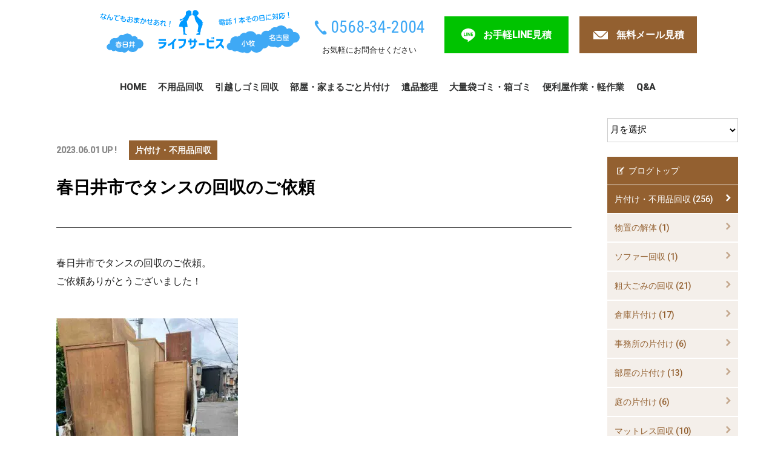

--- FILE ---
content_type: text/html; charset=UTF-8
request_url: https://life-serv.com/%E6%98%A5%E6%97%A5%E4%BA%95%E5%B8%82%E3%81%A7%E3%82%BF%E3%83%B3%E3%82%B9%E3%81%AE%E5%9B%9E%E5%8F%8E%E3%81%AE%E3%81%94%E4%BE%9D%E9%A0%BC/
body_size: 24599
content:

 


 
   
 
    
 
    
    

    

    

      
 
 
 
 <!DOCTYPE html>
<html lang="ja">
<head>
<meta charset="UTF-8">
  

<!--html5 OGP宣言-->

<head prefix="og: http://ogp.me/ns# fb: http://ogp.me/ns/fb# article: http://ogp.me/ns/article#">

    

    
  
    
<title>
春日井市でタンスの回収のご依頼 | ライフサービス｜粗大ゴミ・不用品回収・引越し大量ゴミも｜春日井・小牧・名古屋</title>
<meta name="description" content="春日井市でタンスの回収のご依頼。ご依頼ありがとうございました！..." />
<meta name="keywords" content="片付け・不用品回収,春日井市,春日井 粗大ゴミ回収,春日井 タンス回収,春日井市 粗大ゴミ回収,春日井市 タンス回収,春日井,小牧,名古屋,粗大ゴミ回収,引越しゴミ回収,不用品回収,廃品回収,処分,遺品整理,部屋・家まるごと片付け,大量袋ゴミ回収,未分別箱ゴミ回収" />

<script type="application/ld+json">
    {
      "@context" : "https://schema.org",
      "@type" : "WebSite",
      "name" : "不用品回収ライフサービス",
      "url" : "https://life-serv.com/"
    }
  </script>
    



  <meta name="viewport" content="width=device-width, initial-scale=1.0">
  <meta name="format-detection" content="telephone=no">
  <meta http-equiv="X-UA-Compatible" content="ie=edge">


    


<meta name="thumbnail" content="https://life-serv.com/wp-content/themes/newD-child/assets/images/info_image.jpg" />

    




<!--JQ-->
<script  type="text/javascript" src="//ajax.googleapis.com/ajax/libs/jquery/1.9.1/jquery.min.js"></script>


<!--flex ieも--> 
<script src="https://life-serv.com/wp-content/themes/newD/0_d/js/flexibility.js"></script> 


<!--アイコンフォント-->
<link rel="stylesheet" href="https://life-serv.com/wp-content/themes/newD/0_d/fontello/css/fontello.css">
<link rel="stylesheet" href="https://life-serv.com/wp-content/themes/newD/0_d/fontello/css/animation.css">
<!--[if IE 7]><link rel="stylesheet" href="https://life-serv.com/wp-content/themes/newD/0_d/fontello/css/fontello-ie7.css"><![endif]--> 

<script>
      function toggleCodes(on) {
        var obj = document.getElementById('icons');
        
        if (on) {
          obj.className += ' codesOn';
        } else {
          obj.className = obj.className.replace(' codesOn', '');
        }
      }
      
    </script>






<!--fixed_menu-->
<script>
	$(function() {
  // padding内側の高さを取得し、変数に格納
 // var h = $('.header2').height();
		 var h = $('.p-header').height();
 //h = h + 112; 余分にマージンを与えたい場合
$('.fixed_margin_div').css('margin-top',h); 
		

// my_js/スクロールphp使用時
//固定メニューのマージンをスクロール時のネガティブマージンに当てる
//$('#go_mail').css('padding-top',h);//パディング
$('.go_margin').css('padding-top',h);//パディング
 var ha = h - h - h ;
//$('#go_mail').css('margin-top',ha);////マイナスマージン
$('.go_margin').css('margin-top',ha);////マイナスマージン



//フッターのfixedの分パディング

var f_h = $('.p-footer__nav').height();//高さ
f_h = f_h + 6 ;
$('.foot_space').css('padding-bottom',f_h);//パディング


		

		

});
</script>




<script>
(function($) {
    $(function() {
        var $header = $('body');
        $(window).scroll(function() {
			
			 var w = $(window).width();
			var h = $(window).height();
    var x = 736;
			
//    if (w <= x) {$ddd = $('.header2').height();}
//			else {$ddd = $('.header2').height();}
		if (w <= x) {//$ddd = 80;
            $ddd = $('.p-header').height();
                    }
			else {
                //$ddd = $('.header1').height();
                $ddd = 80;
                 }
			
			//$ddd = 80;//入れ替え　ヘッダの高さではない
            if ($(window).scrollTop() > $ddd) {
                $header.addClass('fixed');
            } 
            
            
            
            else {
                $header.removeClass('fixed');
            }
			//ページ移管のアンカーリンクのfixed ヘッダ　の縮まる　マージン＆パディング　を入れ込み
			$ddd = 600;// 上記同じでは　数値が変化中なため、正しく出ない
				//スクロールマージンにfixed ヘッダーの高さを入れる
			  if ($(window).scrollTop() > $ddd) {
				  //モバイル分岐　違うクラスを取得
				if (w <= x) {//モバイル
					var h = $('#d_header_in').height();
				}
			else {//PC
				var h = $('.fixed .header1').height();
			}
              	
				$('.sc_margin').css('padding-top',h);//パディング
 				var ha = h - h - h ;
				$('.sc_margin').css('margin-top',ha);////マイナスマージン
            }
			
			//セールにょき
//
//			$ddd = 1000;//入れ替え　ヘッダの高さではない
//            if ($(window).scrollTop() > $ddd) {
//                $header.addClass('sale');
//            } else {
//                $header.removeClass('sale');
//            }

			
        });
    });
})(jQuery);
</script>








<script>
		//スクロール　動画入れると　モバイルでwpheadよりうえじゃないといかん
$(function() {
    var topBtn = $('#page-top');    
    topBtn.hide();
    //スクロールが100に達したらボタン表示
    $(window).scroll(function () {
        if ($(this).scrollTop() > 100) {
            topBtn.fadeIn();
        } else {
            topBtn.fadeOut();
        }
    });
    //スクロールしてトップ
    topBtn.click(function () {
        $('body,html').animate({
            scrollTop: 0
        }, 500);
        return false;
    });
});
</script>




<script type="text/javascript" src="https://life-serv.com/wp-content/themes/newD/0_d/js/flickSlider_600.js"></script>







<!--<link href="https://life-serv.com/wp-content/themes/newD/3_menu/mob_menu2/css/jquery.sidr.dark.css" rel="stylesheet" type="text/css">-->


<!--<link href="https://life-serv.com/wp-content/themes/newD/3_menu/mob_menu2/css/d_mob_menu_css.css" rel="stylesheet" type="text/css">-->

<!--
<link rel="stylesheet" type="text/css" href="https://life-serv.com/wp-content/themes/newD/3_menu/mob_menu2/d_mob_menu.css">

-->












<link
    rel="stylesheet"
    href="https://life-serv.com/wp-content/themes/newD/0_d/js/animate.min.css"/>
<script  src="https://life-serv.com/wp-content/themes/newD/0_d/js/wow.min.js"></script> 
<script>
  new WOW(
      
  //{mobile: false}
      
  ).init();
</script>









    
<script>
var touch = 'ontouchstart' in document.documentElement || navigator.maxTouchPoints > 0 || navigator.msMaxTouchPoints > 0;

if(touch) {
  try {
    for (var si in document.styleSheets) {
      var styleSheet = document.styleSheets[si];
      if (!styleSheet.rules) continue;

      for (var ri = styleSheet.rules.length - 1; ri >= 0; ri--) {
        if (!styleSheet.rules[ri].selectorText) continue;

        if (styleSheet.rules[ri].selectorText.match(':hover')) {
          styleSheet.deleteRule(ri);
        }
      }
    }
  } catch (ex) {}
}
</script>



    

<meta property="og:locale" content="ja_JP" />
<meta property="og:site_name" content="春日井・小牧・名古屋の粗大ゴミ、不用品回収、引越しゴミ回収はライフサービス" />
<meta property="fb:app_id" content="794546084043938" />


<meta property="og:type" content="article" />

																		
<meta property="og:url" content="https://life-serv.com/%e6%98%a5%e6%97%a5%e4%ba%95%e5%b8%82%e3%81%a7%e3%82%bf%e3%83%b3%e3%82%b9%e3%81%ae%e5%9b%9e%e5%8f%8e%e3%81%ae%e3%81%94%e4%be%9d%e9%a0%bc/" />																
                                                           
<meta property="og:title" content="春日井市でタンスの回収のご依頼																	
                                   
                                
  "/>



	    
				<meta property="og:description" content="春日井市でタンスの回収のご依頼。ご依頼ありがとうございました！&nbsp;..." />
      
									<meta property="og:image" content="https://life-serv.com/wp-content/uploads/2023/06/bdbf3134.jpg">

			        
    	     
	

<link rel="preconnect" href="https://fonts.googleapis.com">
<link rel="preconnect" href="https://fonts.gstatic.com" crossorigin>



<link href="https://fonts.googleapis.com/css?family=Fjalla+One" rel="stylesheet">
<!-- 日付テスト font-family: 'Fjalla One', sans-serif;-->

<link href="https://fonts.googleapis.com/css?family=Roboto+Condensed" rel="stylesheet">
<!-- 電話番号 font-family: 'Roboto Condensed', sans-serif;-->

<!-- タイトル -->
<link href="https://fonts.googleapis.com/css2?family=Oswald:wght@400;700&family=Roboto:wght@500&display=swap" rel="stylesheet">


<!--font-family: 'Oswald', sans-serif;-->



<!--<link href="https://fonts.googleapis.com/css?family=Titillium+Web:900" rel="stylesheet">-->
<!-- BLOG font-family: 'Titillium Web', sans-serif; -->

<!--<link href="https://fonts.googleapis.com/css?family=Coda:400,800&amp;subset=latin-ext" rel="stylesheet">-->
<!--font-family: 'Coda', cursive;-->

<!--<link href="https://fonts.googleapis.com/css?family=Teko:300,400,500,600,700&amp;subset=devanagari,latin-ext" rel="stylesheet">-->
<!--font-family: 'Teko', sans-serif; .d_con_title4-->




<!--<link href="https://fonts.googleapis.com/css2?family=Caveat+Brush&display=swap" rel="stylesheet">-->

<!--font-family: 'Caveat Brush', cursive;-->

<!--<link href="https://fonts.googleapis.com/css2?family=Kaushan+Script&display=swap" rel="stylesheet">-->

<!--font-family: 'Kaushan Script', cursive;-->

<!--<link href="https://fonts.googleapis.com/css2?family=M+PLUS+Rounded+1c:wght@100;300;400;500&display=swap" rel="stylesheet">-->

<!--font-family: 'M PLUS Rounded 1c', sans-serif;-->



<!--<link href="https://fonts.googleapis.com/css?family=Crimson+Text" rel="stylesheet">-->
<!--font-family: 'Crimson Text', serif;-->


<!--<link href="https://fonts.googleapis.com/css2?family=Crimson+Text:wght@400;600;700&display=swap" rel="stylesheet">-->


<!--font-family: 'Crimson Text', serif;-->
    


                        
  
        

        <script type="text/javascript" src="//code.jquery.com/jquery-1.7.2.min.js"></script>
	<script type="text/javascript">
    ///クリック次の要素オープン　クローズ    
	$(function(){
		$(".qa_box .title").on("click", function() {
			$(this).next().slideToggle();
		});
	});

    //クリック 指定要素　回転ようにクラス付与・削除
    $(function () {
  $('.qa_box .title').on('click', function () {
    //$('.qa_box .disp').toggleClass('open');
     $(this).find('.icon-down-circle').toggleClass('open');
  });
});


</script>

         <link href="https://life-serv.com/wp-content/themes/newD/4_custom/qa/qa.css?1764218895" rel="stylesheet" type="text/css" />
          
        
    

    
    
<meta name='robots' content='max-image-preview:large' />
<link rel='dns-prefetch' href='//cdnjs.cloudflare.com' />
<link rel="alternate" type="application/rss+xml" title="ライフサービス &raquo; 春日井市でタンスの回収のご依頼 のコメントのフィード" href="https://life-serv.com/%e6%98%a5%e6%97%a5%e4%ba%95%e5%b8%82%e3%81%a7%e3%82%bf%e3%83%b3%e3%82%b9%e3%81%ae%e5%9b%9e%e5%8f%8e%e3%81%ae%e3%81%94%e4%be%9d%e9%a0%bc/feed/" />
<link rel='stylesheet' id='wp-block-library-css' href='https://life-serv.com/wp-includes/css/dist/block-library/style.min.css?ver=6.1.1' type='text/css' media='all' />
<link rel='stylesheet' id='classic-theme-styles-css' href='https://life-serv.com/wp-includes/css/classic-themes.min.css?ver=1' type='text/css' media='all' />
<style id='global-styles-inline-css' type='text/css'>
body{--wp--preset--color--black: #000000;--wp--preset--color--cyan-bluish-gray: #abb8c3;--wp--preset--color--white: #ffffff;--wp--preset--color--pale-pink: #f78da7;--wp--preset--color--vivid-red: #cf2e2e;--wp--preset--color--luminous-vivid-orange: #ff6900;--wp--preset--color--luminous-vivid-amber: #fcb900;--wp--preset--color--light-green-cyan: #7bdcb5;--wp--preset--color--vivid-green-cyan: #00d084;--wp--preset--color--pale-cyan-blue: #8ed1fc;--wp--preset--color--vivid-cyan-blue: #0693e3;--wp--preset--color--vivid-purple: #9b51e0;--wp--preset--gradient--vivid-cyan-blue-to-vivid-purple: linear-gradient(135deg,rgba(6,147,227,1) 0%,rgb(155,81,224) 100%);--wp--preset--gradient--light-green-cyan-to-vivid-green-cyan: linear-gradient(135deg,rgb(122,220,180) 0%,rgb(0,208,130) 100%);--wp--preset--gradient--luminous-vivid-amber-to-luminous-vivid-orange: linear-gradient(135deg,rgba(252,185,0,1) 0%,rgba(255,105,0,1) 100%);--wp--preset--gradient--luminous-vivid-orange-to-vivid-red: linear-gradient(135deg,rgba(255,105,0,1) 0%,rgb(207,46,46) 100%);--wp--preset--gradient--very-light-gray-to-cyan-bluish-gray: linear-gradient(135deg,rgb(238,238,238) 0%,rgb(169,184,195) 100%);--wp--preset--gradient--cool-to-warm-spectrum: linear-gradient(135deg,rgb(74,234,220) 0%,rgb(151,120,209) 20%,rgb(207,42,186) 40%,rgb(238,44,130) 60%,rgb(251,105,98) 80%,rgb(254,248,76) 100%);--wp--preset--gradient--blush-light-purple: linear-gradient(135deg,rgb(255,206,236) 0%,rgb(152,150,240) 100%);--wp--preset--gradient--blush-bordeaux: linear-gradient(135deg,rgb(254,205,165) 0%,rgb(254,45,45) 50%,rgb(107,0,62) 100%);--wp--preset--gradient--luminous-dusk: linear-gradient(135deg,rgb(255,203,112) 0%,rgb(199,81,192) 50%,rgb(65,88,208) 100%);--wp--preset--gradient--pale-ocean: linear-gradient(135deg,rgb(255,245,203) 0%,rgb(182,227,212) 50%,rgb(51,167,181) 100%);--wp--preset--gradient--electric-grass: linear-gradient(135deg,rgb(202,248,128) 0%,rgb(113,206,126) 100%);--wp--preset--gradient--midnight: linear-gradient(135deg,rgb(2,3,129) 0%,rgb(40,116,252) 100%);--wp--preset--duotone--dark-grayscale: url('#wp-duotone-dark-grayscale');--wp--preset--duotone--grayscale: url('#wp-duotone-grayscale');--wp--preset--duotone--purple-yellow: url('#wp-duotone-purple-yellow');--wp--preset--duotone--blue-red: url('#wp-duotone-blue-red');--wp--preset--duotone--midnight: url('#wp-duotone-midnight');--wp--preset--duotone--magenta-yellow: url('#wp-duotone-magenta-yellow');--wp--preset--duotone--purple-green: url('#wp-duotone-purple-green');--wp--preset--duotone--blue-orange: url('#wp-duotone-blue-orange');--wp--preset--font-size--small: 13px;--wp--preset--font-size--medium: 20px;--wp--preset--font-size--large: 36px;--wp--preset--font-size--x-large: 42px;--wp--preset--spacing--20: 0.44rem;--wp--preset--spacing--30: 0.67rem;--wp--preset--spacing--40: 1rem;--wp--preset--spacing--50: 1.5rem;--wp--preset--spacing--60: 2.25rem;--wp--preset--spacing--70: 3.38rem;--wp--preset--spacing--80: 5.06rem;}:where(.is-layout-flex){gap: 0.5em;}body .is-layout-flow > .alignleft{float: left;margin-inline-start: 0;margin-inline-end: 2em;}body .is-layout-flow > .alignright{float: right;margin-inline-start: 2em;margin-inline-end: 0;}body .is-layout-flow > .aligncenter{margin-left: auto !important;margin-right: auto !important;}body .is-layout-constrained > .alignleft{float: left;margin-inline-start: 0;margin-inline-end: 2em;}body .is-layout-constrained > .alignright{float: right;margin-inline-start: 2em;margin-inline-end: 0;}body .is-layout-constrained > .aligncenter{margin-left: auto !important;margin-right: auto !important;}body .is-layout-constrained > :where(:not(.alignleft):not(.alignright):not(.alignfull)){max-width: var(--wp--style--global--content-size);margin-left: auto !important;margin-right: auto !important;}body .is-layout-constrained > .alignwide{max-width: var(--wp--style--global--wide-size);}body .is-layout-flex{display: flex;}body .is-layout-flex{flex-wrap: wrap;align-items: center;}body .is-layout-flex > *{margin: 0;}:where(.wp-block-columns.is-layout-flex){gap: 2em;}.has-black-color{color: var(--wp--preset--color--black) !important;}.has-cyan-bluish-gray-color{color: var(--wp--preset--color--cyan-bluish-gray) !important;}.has-white-color{color: var(--wp--preset--color--white) !important;}.has-pale-pink-color{color: var(--wp--preset--color--pale-pink) !important;}.has-vivid-red-color{color: var(--wp--preset--color--vivid-red) !important;}.has-luminous-vivid-orange-color{color: var(--wp--preset--color--luminous-vivid-orange) !important;}.has-luminous-vivid-amber-color{color: var(--wp--preset--color--luminous-vivid-amber) !important;}.has-light-green-cyan-color{color: var(--wp--preset--color--light-green-cyan) !important;}.has-vivid-green-cyan-color{color: var(--wp--preset--color--vivid-green-cyan) !important;}.has-pale-cyan-blue-color{color: var(--wp--preset--color--pale-cyan-blue) !important;}.has-vivid-cyan-blue-color{color: var(--wp--preset--color--vivid-cyan-blue) !important;}.has-vivid-purple-color{color: var(--wp--preset--color--vivid-purple) !important;}.has-black-background-color{background-color: var(--wp--preset--color--black) !important;}.has-cyan-bluish-gray-background-color{background-color: var(--wp--preset--color--cyan-bluish-gray) !important;}.has-white-background-color{background-color: var(--wp--preset--color--white) !important;}.has-pale-pink-background-color{background-color: var(--wp--preset--color--pale-pink) !important;}.has-vivid-red-background-color{background-color: var(--wp--preset--color--vivid-red) !important;}.has-luminous-vivid-orange-background-color{background-color: var(--wp--preset--color--luminous-vivid-orange) !important;}.has-luminous-vivid-amber-background-color{background-color: var(--wp--preset--color--luminous-vivid-amber) !important;}.has-light-green-cyan-background-color{background-color: var(--wp--preset--color--light-green-cyan) !important;}.has-vivid-green-cyan-background-color{background-color: var(--wp--preset--color--vivid-green-cyan) !important;}.has-pale-cyan-blue-background-color{background-color: var(--wp--preset--color--pale-cyan-blue) !important;}.has-vivid-cyan-blue-background-color{background-color: var(--wp--preset--color--vivid-cyan-blue) !important;}.has-vivid-purple-background-color{background-color: var(--wp--preset--color--vivid-purple) !important;}.has-black-border-color{border-color: var(--wp--preset--color--black) !important;}.has-cyan-bluish-gray-border-color{border-color: var(--wp--preset--color--cyan-bluish-gray) !important;}.has-white-border-color{border-color: var(--wp--preset--color--white) !important;}.has-pale-pink-border-color{border-color: var(--wp--preset--color--pale-pink) !important;}.has-vivid-red-border-color{border-color: var(--wp--preset--color--vivid-red) !important;}.has-luminous-vivid-orange-border-color{border-color: var(--wp--preset--color--luminous-vivid-orange) !important;}.has-luminous-vivid-amber-border-color{border-color: var(--wp--preset--color--luminous-vivid-amber) !important;}.has-light-green-cyan-border-color{border-color: var(--wp--preset--color--light-green-cyan) !important;}.has-vivid-green-cyan-border-color{border-color: var(--wp--preset--color--vivid-green-cyan) !important;}.has-pale-cyan-blue-border-color{border-color: var(--wp--preset--color--pale-cyan-blue) !important;}.has-vivid-cyan-blue-border-color{border-color: var(--wp--preset--color--vivid-cyan-blue) !important;}.has-vivid-purple-border-color{border-color: var(--wp--preset--color--vivid-purple) !important;}.has-vivid-cyan-blue-to-vivid-purple-gradient-background{background: var(--wp--preset--gradient--vivid-cyan-blue-to-vivid-purple) !important;}.has-light-green-cyan-to-vivid-green-cyan-gradient-background{background: var(--wp--preset--gradient--light-green-cyan-to-vivid-green-cyan) !important;}.has-luminous-vivid-amber-to-luminous-vivid-orange-gradient-background{background: var(--wp--preset--gradient--luminous-vivid-amber-to-luminous-vivid-orange) !important;}.has-luminous-vivid-orange-to-vivid-red-gradient-background{background: var(--wp--preset--gradient--luminous-vivid-orange-to-vivid-red) !important;}.has-very-light-gray-to-cyan-bluish-gray-gradient-background{background: var(--wp--preset--gradient--very-light-gray-to-cyan-bluish-gray) !important;}.has-cool-to-warm-spectrum-gradient-background{background: var(--wp--preset--gradient--cool-to-warm-spectrum) !important;}.has-blush-light-purple-gradient-background{background: var(--wp--preset--gradient--blush-light-purple) !important;}.has-blush-bordeaux-gradient-background{background: var(--wp--preset--gradient--blush-bordeaux) !important;}.has-luminous-dusk-gradient-background{background: var(--wp--preset--gradient--luminous-dusk) !important;}.has-pale-ocean-gradient-background{background: var(--wp--preset--gradient--pale-ocean) !important;}.has-electric-grass-gradient-background{background: var(--wp--preset--gradient--electric-grass) !important;}.has-midnight-gradient-background{background: var(--wp--preset--gradient--midnight) !important;}.has-small-font-size{font-size: var(--wp--preset--font-size--small) !important;}.has-medium-font-size{font-size: var(--wp--preset--font-size--medium) !important;}.has-large-font-size{font-size: var(--wp--preset--font-size--large) !important;}.has-x-large-font-size{font-size: var(--wp--preset--font-size--x-large) !important;}
.wp-block-navigation a:where(:not(.wp-element-button)){color: inherit;}
:where(.wp-block-columns.is-layout-flex){gap: 2em;}
.wp-block-pullquote{font-size: 1.5em;line-height: 1.6;}
</style>
<link rel='stylesheet' id='contact-form-7-css' href='https://life-serv.com/wp-content/plugins/contact-form-7/includes/css/styles.css?ver=5.7.7' type='text/css' media='all' />
<link rel='stylesheet' id='wp-pagenavi-css' href='https://life-serv.com/wp-content/themes/newD/pagenavi-css.css?ver=2.70' type='text/css' media='all' />
<link rel='stylesheet' id='parent-style-css' href='https://life-serv.com/wp-content/themes/newD/style.css?ver=6.1.1' type='text/css' media='all' />
<link rel='stylesheet' id='child-style-css' href='https://life-serv.com/wp-content/themes/newD-child/style.css?ver=6.1.1' type='text/css' media='all' />
<link rel='stylesheet' id='swiper-css' href='https://life-serv.com/wp-content/themes/newD-child/assets/css/swiper-bundle.min.css?ver=1.0.1' type='text/css' media='all' />
<link rel='stylesheet' id='cf7cf-style-css' href='https://life-serv.com/wp-content/plugins/cf7-conditional-fields/style.css?ver=2.3.9' type='text/css' media='all' />
<link rel='stylesheet' id='jquery.lightbox.min.css-css' href='https://life-serv.com/wp-content/plugins/wp-jquery-lightbox/styles/lightbox.min.css?ver=1.4.8.2' type='text/css' media='all' />
<link rel="https://api.w.org/" href="https://life-serv.com/wp-json/" /><link rel="alternate" type="application/json" href="https://life-serv.com/wp-json/wp/v2/posts/6344" /><link rel="EditURI" type="application/rsd+xml" title="RSD" href="https://life-serv.com/xmlrpc.php?rsd" />
<link rel="wlwmanifest" type="application/wlwmanifest+xml" href="https://life-serv.com/wp-includes/wlwmanifest.xml" />
<meta name="generator" content="WordPress 6.1.1" />
<link rel="canonical" href="https://life-serv.com/%e6%98%a5%e6%97%a5%e4%ba%95%e5%b8%82%e3%81%a7%e3%82%bf%e3%83%b3%e3%82%b9%e3%81%ae%e5%9b%9e%e5%8f%8e%e3%81%ae%e3%81%94%e4%be%9d%e9%a0%bc/" />
<link rel='shortlink' href='https://life-serv.com/?p=6344' />
<link rel="alternate" type="application/json+oembed" href="https://life-serv.com/wp-json/oembed/1.0/embed?url=https%3A%2F%2Flife-serv.com%2F%25e6%2598%25a5%25e6%2597%25a5%25e4%25ba%2595%25e5%25b8%2582%25e3%2581%25a7%25e3%2582%25bf%25e3%2583%25b3%25e3%2582%25b9%25e3%2581%25ae%25e5%259b%259e%25e5%258f%258e%25e3%2581%25ae%25e3%2581%2594%25e4%25be%259d%25e9%25a0%25bc%2F" />
<link rel="alternate" type="text/xml+oembed" href="https://life-serv.com/wp-json/oembed/1.0/embed?url=https%3A%2F%2Flife-serv.com%2F%25e6%2598%25a5%25e6%2597%25a5%25e4%25ba%2595%25e5%25b8%2582%25e3%2581%25a7%25e3%2582%25bf%25e3%2583%25b3%25e3%2582%25b9%25e3%2581%25ae%25e5%259b%259e%25e5%258f%258e%25e3%2581%25ae%25e3%2581%2594%25e4%25be%259d%25e9%25a0%25bc%2F&#038;format=xml" />
<style type="text/css">.recentcomments a{display:inline !important;padding:0 !important;margin:0 !important;}</style><noscript><style>.lazyload[data-src]{display:none !important;}</style></noscript><style>.lazyload{background-image:none !important;}.lazyload:before{background-image:none !important;}</style>



<link href="https://life-serv.com/wp-content/themes/newD-child/assets/css/styles.css?d=4" rel="stylesheet" type="text/css" />
    <link href="https://life-serv.com/wp-content/themes/newD/d_1_init.css?d=4" rel="stylesheet" type="text/css" />

    




    

<style>
.rogo_img{ width:164px;
    height: 100%;}

	.fixed .head_rogo_img{width:164px;
        height: 100%;}

@media screen and (max-width: 736px){
	.rogo_img{ width:164px;} 
    .footer_rogo .rogo_img{ width:164px;}
	.fixed .head_rogo_img{width:164px;}
		}


</style>    

<!-- Google tag (gtag.js) -->
<script async src="https://www.googletagmanager.com/gtag/js?id=G-CQFMFX84WG"></script>
<script>
  window.dataLayer = window.dataLayer || [];
  function gtag(){dataLayer.push(arguments);}
  gtag('js', new Date());

  gtag('config', 'G-CQFMFX84WG');
</script>
<link rel="icon" href="/favicon_io/favicon_b.svg" type="image/svg+xml">
    <link rel="icon" type="image/x-icon" href="/favicon_io/favicon.ico">
    <link rel="apple-touch-icon" sizes="57x57" HREF="/favicon_io/apple-icon-57x57.png">
<link rel="apple-touch-icon" sizes="60x60" HREF="/favicon_io/apple-icon-60x60.png">
<link rel="apple-touch-icon" sizes="72x72" HREF="/favicon_io/apple-icon-72x72.png">
<link rel="apple-touch-icon" sizes="76x76" HREF="/favicon_io/apple-icon-76x76.png">
<link rel="apple-touch-icon" sizes="114x114" HREF="/favicon_io/apple-icon-114x114.png">
<link rel="apple-touch-icon" sizes="120x120" HREF="/favicon_io/apple-icon-120x120.png">
<link rel="apple-touch-icon" sizes="144x144" HREF="/favicon_io/apple-icon-144x144.png">
<link rel="apple-touch-icon" sizes="152x152" HREF="/favicon_io/apple-icon-152x152.png">
<link rel="apple-touch-icon" sizes="180x180" HREF="/favicon_io/apple-icon-180x180.png">
<link rel="icon" type="image/png" sizes="192x192"  HREF="/favicon_io/android-icon-192x192.png">
<link rel="icon" type="image/png" sizes="32x32" HREF="/favicon_io/favicon-32x32.png">
<link rel="icon" type="image/png" sizes="96x96" HREF="/favicon_io/favicon-96x96.png">
<link rel="icon" type="image/png" sizes="16x16" HREF="/favicon_io/favicon-16x16.png">
<link rel="manifest" HREF="/favicon_io/manifest.json">
<meta name="msapplication-TileColor" content="#ffffff">
<meta name="msapplication-TileImage" content="/favicon_io/ms-icon-144x144.png">
<meta name="theme-color" content="#ffffff">
    
</head>


 


<body class="blog_body 
 single_blog 
    "
    >



  <svg xmlns="http://www.w3.org/2000/svg" viewBox="0 0 0 0" width="0" height="0" focusable="false" role="none" style="visibility: hidden; position: absolute; left: -9999px; overflow: hidden;" ><defs><filter id="wp-duotone-dark-grayscale"><feColorMatrix color-interpolation-filters="sRGB" type="matrix" values=" .299 .587 .114 0 0 .299 .587 .114 0 0 .299 .587 .114 0 0 .299 .587 .114 0 0 " /><feComponentTransfer color-interpolation-filters="sRGB" ><feFuncR type="table" tableValues="0 0.49803921568627" /><feFuncG type="table" tableValues="0 0.49803921568627" /><feFuncB type="table" tableValues="0 0.49803921568627" /><feFuncA type="table" tableValues="1 1" /></feComponentTransfer><feComposite in2="SourceGraphic" operator="in" /></filter></defs></svg><svg xmlns="http://www.w3.org/2000/svg" viewBox="0 0 0 0" width="0" height="0" focusable="false" role="none" style="visibility: hidden; position: absolute; left: -9999px; overflow: hidden;" ><defs><filter id="wp-duotone-grayscale"><feColorMatrix color-interpolation-filters="sRGB" type="matrix" values=" .299 .587 .114 0 0 .299 .587 .114 0 0 .299 .587 .114 0 0 .299 .587 .114 0 0 " /><feComponentTransfer color-interpolation-filters="sRGB" ><feFuncR type="table" tableValues="0 1" /><feFuncG type="table" tableValues="0 1" /><feFuncB type="table" tableValues="0 1" /><feFuncA type="table" tableValues="1 1" /></feComponentTransfer><feComposite in2="SourceGraphic" operator="in" /></filter></defs></svg><svg xmlns="http://www.w3.org/2000/svg" viewBox="0 0 0 0" width="0" height="0" focusable="false" role="none" style="visibility: hidden; position: absolute; left: -9999px; overflow: hidden;" ><defs><filter id="wp-duotone-purple-yellow"><feColorMatrix color-interpolation-filters="sRGB" type="matrix" values=" .299 .587 .114 0 0 .299 .587 .114 0 0 .299 .587 .114 0 0 .299 .587 .114 0 0 " /><feComponentTransfer color-interpolation-filters="sRGB" ><feFuncR type="table" tableValues="0.54901960784314 0.98823529411765" /><feFuncG type="table" tableValues="0 1" /><feFuncB type="table" tableValues="0.71764705882353 0.25490196078431" /><feFuncA type="table" tableValues="1 1" /></feComponentTransfer><feComposite in2="SourceGraphic" operator="in" /></filter></defs></svg><svg xmlns="http://www.w3.org/2000/svg" viewBox="0 0 0 0" width="0" height="0" focusable="false" role="none" style="visibility: hidden; position: absolute; left: -9999px; overflow: hidden;" ><defs><filter id="wp-duotone-blue-red"><feColorMatrix color-interpolation-filters="sRGB" type="matrix" values=" .299 .587 .114 0 0 .299 .587 .114 0 0 .299 .587 .114 0 0 .299 .587 .114 0 0 " /><feComponentTransfer color-interpolation-filters="sRGB" ><feFuncR type="table" tableValues="0 1" /><feFuncG type="table" tableValues="0 0.27843137254902" /><feFuncB type="table" tableValues="0.5921568627451 0.27843137254902" /><feFuncA type="table" tableValues="1 1" /></feComponentTransfer><feComposite in2="SourceGraphic" operator="in" /></filter></defs></svg><svg xmlns="http://www.w3.org/2000/svg" viewBox="0 0 0 0" width="0" height="0" focusable="false" role="none" style="visibility: hidden; position: absolute; left: -9999px; overflow: hidden;" ><defs><filter id="wp-duotone-midnight"><feColorMatrix color-interpolation-filters="sRGB" type="matrix" values=" .299 .587 .114 0 0 .299 .587 .114 0 0 .299 .587 .114 0 0 .299 .587 .114 0 0 " /><feComponentTransfer color-interpolation-filters="sRGB" ><feFuncR type="table" tableValues="0 0" /><feFuncG type="table" tableValues="0 0.64705882352941" /><feFuncB type="table" tableValues="0 1" /><feFuncA type="table" tableValues="1 1" /></feComponentTransfer><feComposite in2="SourceGraphic" operator="in" /></filter></defs></svg><svg xmlns="http://www.w3.org/2000/svg" viewBox="0 0 0 0" width="0" height="0" focusable="false" role="none" style="visibility: hidden; position: absolute; left: -9999px; overflow: hidden;" ><defs><filter id="wp-duotone-magenta-yellow"><feColorMatrix color-interpolation-filters="sRGB" type="matrix" values=" .299 .587 .114 0 0 .299 .587 .114 0 0 .299 .587 .114 0 0 .299 .587 .114 0 0 " /><feComponentTransfer color-interpolation-filters="sRGB" ><feFuncR type="table" tableValues="0.78039215686275 1" /><feFuncG type="table" tableValues="0 0.94901960784314" /><feFuncB type="table" tableValues="0.35294117647059 0.47058823529412" /><feFuncA type="table" tableValues="1 1" /></feComponentTransfer><feComposite in2="SourceGraphic" operator="in" /></filter></defs></svg><svg xmlns="http://www.w3.org/2000/svg" viewBox="0 0 0 0" width="0" height="0" focusable="false" role="none" style="visibility: hidden; position: absolute; left: -9999px; overflow: hidden;" ><defs><filter id="wp-duotone-purple-green"><feColorMatrix color-interpolation-filters="sRGB" type="matrix" values=" .299 .587 .114 0 0 .299 .587 .114 0 0 .299 .587 .114 0 0 .299 .587 .114 0 0 " /><feComponentTransfer color-interpolation-filters="sRGB" ><feFuncR type="table" tableValues="0.65098039215686 0.40392156862745" /><feFuncG type="table" tableValues="0 1" /><feFuncB type="table" tableValues="0.44705882352941 0.4" /><feFuncA type="table" tableValues="1 1" /></feComponentTransfer><feComposite in2="SourceGraphic" operator="in" /></filter></defs></svg><svg xmlns="http://www.w3.org/2000/svg" viewBox="0 0 0 0" width="0" height="0" focusable="false" role="none" style="visibility: hidden; position: absolute; left: -9999px; overflow: hidden;" ><defs><filter id="wp-duotone-blue-orange"><feColorMatrix color-interpolation-filters="sRGB" type="matrix" values=" .299 .587 .114 0 0 .299 .587 .114 0 0 .299 .587 .114 0 0 .299 .587 .114 0 0 " /><feComponentTransfer color-interpolation-filters="sRGB" ><feFuncR type="table" tableValues="0.098039215686275 1" /><feFuncG type="table" tableValues="0 0.66274509803922" /><feFuncB type="table" tableValues="0.84705882352941 0.41960784313725" /><feFuncA type="table" tableValues="1 1" /></feComponentTransfer><feComposite in2="SourceGraphic" operator="in" /></filter></defs></svg>

<!--  -->
  <!--  -->


  <header class="p-header js-header">
    <div class="l-inner p-header__inner">
      <div class="p-header__wrapper">



                  <div class="p-header__logo">
            <a href="https://life-serv.com/">
              <img src="[data-uri]" alt="不用品回収ライフサービス" data-src="https://life-serv.com/wp-content/themes/newD-child/assets/images/logo.svg" decoding="async" class="lazyload"><noscript><img src="https://life-serv.com/wp-content/themes/newD-child/assets/images/logo.svg" alt="不用品回収ライフサービス" data-eio="l"></noscript>
            </a>
          </div>
        
        <nav class="p-header__contact">
          <ul class="p-header__list">
            <li class="p-header__item">
              <div class="p-header__tel-wrap">
                <a class="p-header__tel" href="">
                  0568-34-2004
                </a>
                <span class="p-header__tel-text">お気軽にお問合せください</span>
              </div>
            </li>
            <li class="p-header__item">
              <a class="p-header__line" href="https://line.me/R/ti/p/%40tey7385t">お手軽LINE見積</a>
            </li>
            <li class="p-header__item">
              <a class="p-header__mail" href="/お問合せ/">無料メール見積</a>
            </li>
          </ul>
        </nav>
      </div>
      <nav class="p-header__nav">
        <ul class="p-header__nav-list">

        <li class="p-header__nav-item">
            <a href="https://life-serv.com/">HOME</a>
          </li>

          
          <li class="p-header__nav-item">
            <a href="https://life-serv.com/不用品回収・廃品回収・粗大ゴミ回収/">不用品回収</a>
          </li>
          <li class="p-header__nav-item">
            <a href="https://life-serv.com/引越しゴミ回収・処分/">引越しゴミ回収</a>
          </li>
          <li class="p-header__nav-item">
            <a href="https://life-serv.com/部屋・家まるごと片付け/">部屋・家まるごと片付け</a>
          </li>
          <li class="p-header__nav-item">
            <a href="https://life-serv.com/遺品整理/">遺品整理</a>
          </li>
          <li class="p-header__nav-item">
            <a href="https://life-serv.com/大量袋ゴミ・箱ゴミ/">大量袋ゴミ・箱ゴミ</a>
          </li>
          <li class="p-header__nav-item">
            <a href="https://life-serv.com/便利屋/">便利屋作業・軽作業</a>
          </li>

                   <li class="p-header__nav-item">
            <a href="https://life-serv.com/よくある質問/">Q&A</a>
          </li>

        </ul>
      </nav>
    </div>



       <!--mob_menu ボタン  黒　openbtn1 bk-->
       <div class="openbtn_wrap">
         <div class="openbtn1 "><span></span><span></span><span></span></div>
        </div>
 

      <!--mob_menu 内容-->
<div  style="position: relative" >




<nav style="overflow: hidden; max-width: 100%; ">
<div id="sidr" class="sidr">
<div class="mob_menu_wrap_wrap">



<div class="mob_menu_logo_wrap">
	<a href = "/" >
<img src="[data-uri]" width="200"  class="lazyload" alt="キーワード|春日井市・小牧市・名古屋の粗大ゴミ、不用品回収、廃品回収、引越しゴミ回収、遺品整理、便利屋 " data-src="https://life-serv.com/wp-content/themes/newD-child/img/mob_menu_logo.svg" decoding="async"><noscript><img src="https://life-serv.com/wp-content/themes/newD-child/img/mob_menu_logo.svg" width="200"  class=" " alt="キーワード|春日井市・小牧市・名古屋の粗大ゴミ、不用品回収、廃品回収、引越しゴミ回収、遺品整理、便利屋 " data-eio="l"></noscript>
</a>

</div>
    
    

        

<ul class="mob_menu_wrap">

    
	 
        
    
 
    
<li class="blog_body_mob_menu1"><a href="/ブログトップ/">ブログカテゴリ</a>
    
    	
	<label for="blog_label">
	<div class="ca"><i class="icon-down-circle"></i></div></label>
	<input type="checkbox" id="blog_label" class="label_ca" checked="checked"/>
    
<ul class="mob_child_menu">
	<li class="cat-item cat-item-275"><a href="https://life-serv.com/category/%e7%89%87%e4%bb%98%e3%81%91/">片付け・不用品回収 (256)</a>
<ul class='children'>
	<li class="cat-item cat-item-779"><a href="https://life-serv.com/category/%e7%89%87%e4%bb%98%e3%81%91/%e7%89%a9%e7%bd%ae%e3%81%ae%e8%a7%a3%e4%bd%93/">物置の解体 (1)</a>
</li>
	<li class="cat-item cat-item-792"><a href="https://life-serv.com/category/%e7%89%87%e4%bb%98%e3%81%91/%e3%82%bd%e3%83%95%e3%82%a1%e3%83%bc%e5%9b%9e%e5%8f%8e/">ソファー回収 (1)</a>
</li>
	<li class="cat-item cat-item-718"><a href="https://life-serv.com/category/%e7%89%87%e4%bb%98%e3%81%91/%e7%b2%97%e5%a4%a7%e3%81%94%e3%81%bf%e3%81%ae%e5%9b%9e%e5%8f%8e/">粗大ごみの回収 (21)</a>
</li>
	<li class="cat-item cat-item-289"><a href="https://life-serv.com/category/%e7%89%87%e4%bb%98%e3%81%91/%e5%80%89%e5%ba%ab%e7%89%87%e4%bb%98%e3%81%91/">倉庫片付け (17)</a>
</li>
	<li class="cat-item cat-item-314"><a href="https://life-serv.com/category/%e7%89%87%e4%bb%98%e3%81%91/%e4%ba%8b%e5%8b%99%e6%89%80%e3%81%ae%e7%89%87%e4%bb%98%e3%81%91/">事務所の片付け (6)</a>
</li>
	<li class="cat-item cat-item-318"><a href="https://life-serv.com/category/%e7%89%87%e4%bb%98%e3%81%91/%e9%83%a8%e5%b1%8b%e3%81%ae%e7%89%87%e4%bb%98%e3%81%91/">部屋の片付け (13)</a>
</li>
	<li class="cat-item cat-item-302"><a href="https://life-serv.com/category/%e7%89%87%e4%bb%98%e3%81%91/%e5%ba%ad%e3%81%ae%e7%89%87%e4%bb%98%e3%81%91/">庭の片付け (6)</a>
</li>
	<li class="cat-item cat-item-297"><a href="https://life-serv.com/category/%e7%89%87%e4%bb%98%e3%81%91/%e3%83%9e%e3%83%83%e3%83%88%e3%83%ac%e3%82%b9%e5%9b%9e%e5%8f%8e/">マットレス回収 (10)</a>
</li>
	<li class="cat-item cat-item-306"><a href="https://life-serv.com/category/%e7%89%87%e4%bb%98%e3%81%91/%e3%83%90%e3%82%a4%e3%82%af%e5%9b%9e%e5%8f%8e/">バイク回収 (1)</a>
</li>
</ul>
</li>
	<li class="cat-item cat-item-284"><a href="https://life-serv.com/category/%e5%bc%95%e8%b6%8a%e3%81%97%e3%82%b4%e3%83%9f%e5%9b%9e%e5%8f%8e/">引越しゴミ回収 (129)</a>
</li>
	<li class="cat-item cat-item-707"><a href="https://life-serv.com/category/%e5%a4%a7%e9%87%8f%e8%a2%8b%e3%82%b4%e3%83%9f%e3%83%bb%e7%ae%b1%e3%82%b4%e3%83%9f%e3%81%ae%e7%89%87%e4%bb%98%e3%81%91%e3%83%bb%e5%9b%9e%e5%8f%8e/">大量袋ゴミ・箱ゴミの片付け・回収 (5)</a>
</li>
	<li class="cat-item cat-item-708"><a href="https://life-serv.com/category/%e4%b8%b8%e3%81%94%e3%81%a8%e7%89%87%e4%bb%98%e3%81%91/">丸ごと片付け (5)</a>
<ul class='children'>
	<li class="cat-item cat-item-777"><a href="https://life-serv.com/category/%e4%b8%b8%e3%81%94%e3%81%a8%e7%89%87%e4%bb%98%e3%81%91/%e5%ba%97%e8%88%97/">店舗 (1)</a>
</li>
	<li class="cat-item cat-item-709"><a href="https://life-serv.com/category/%e4%b8%b8%e3%81%94%e3%81%a8%e7%89%87%e4%bb%98%e3%81%91/%e9%83%a8%e5%b1%8b/">部屋 (2)</a>
</li>
	<li class="cat-item cat-item-710"><a href="https://life-serv.com/category/%e4%b8%b8%e3%81%94%e3%81%a8%e7%89%87%e4%bb%98%e3%81%91/%e4%b8%80%e8%bb%92%e5%ae%b6/">一軒家 (3)</a>
</li>
</ul>
</li>
	<li class="cat-item cat-item-281"><a href="https://life-serv.com/category/%e9%81%ba%e5%93%81%e6%95%b4%e7%90%86/">遺品整理 (24)</a>
</li>
	<li class="cat-item cat-item-280"><a href="https://life-serv.com/category/%e4%be%bf%e5%88%a9%e5%b1%8b/">便利屋 (13)</a>
<ul class='children'>
	<li class="cat-item cat-item-287"><a href="https://life-serv.com/category/%e4%be%bf%e5%88%a9%e5%b1%8b/%e3%82%a8%e3%82%a2%e3%82%b3%e3%83%b3%e5%9b%9e%e5%8f%8e/">エアコン回収 (4)</a>
</li>
	<li class="cat-item cat-item-321"><a href="https://life-serv.com/category/%e4%be%bf%e5%88%a9%e5%b1%8b/%e8%bb%bd%e4%bd%9c%e6%a5%ad/">軽作業 (3)</a>
</li>
	<li class="cat-item cat-item-308"><a href="https://life-serv.com/category/%e4%be%bf%e5%88%a9%e5%b1%8b/%e5%bc%95%e8%b6%8a%e3%81%97%e3%81%ae%e3%81%8a%e6%89%8b%e4%bc%9d%e3%81%84/">引越しのお手伝い (2)</a>
</li>
	<li class="cat-item cat-item-285"><a href="https://life-serv.com/category/%e4%be%bf%e5%88%a9%e5%b1%8b/%e3%83%8f%e3%82%a6%e3%82%b9%e3%82%af%e3%83%aa%e3%83%bc%e3%83%8b%e3%83%b3%e3%82%b0/">ハウスクリーニング (2)</a>
	<ul class='children'>
	<li class="cat-item cat-item-312"><a href="https://life-serv.com/category/%e4%be%bf%e5%88%a9%e5%b1%8b/%e3%83%8f%e3%82%a6%e3%82%b9%e3%82%af%e3%83%aa%e3%83%bc%e3%83%8b%e3%83%b3%e3%82%b0/%e6%8f%9b%e6%b0%97%e6%89%87/">換気扇 (1)</a>
</li>
	</ul>
</li>
</ul>
</li>
	<li class="cat-item cat-item-741"><a href="https://life-serv.com/category/%e4%b8%8d%e7%94%a8%e5%93%81%e5%9b%9e%e5%8f%8e%e3%82%b3%e3%83%a9%e3%83%a0/">不用品回収コラム (8)</a>
<ul class='children'>
	<li class="cat-item cat-item-802"><a href="https://life-serv.com/category/%e4%b8%8d%e7%94%a8%e5%93%81%e5%9b%9e%e5%8f%8e%e3%82%b3%e3%83%a9%e3%83%a0/%e6%98%a5%e6%97%a5%e4%ba%95%e5%b8%82/">春日井市 (5)</a>
</li>
	<li class="cat-item cat-item-801"><a href="https://life-serv.com/category/%e4%b8%8d%e7%94%a8%e5%93%81%e5%9b%9e%e5%8f%8e%e3%82%b3%e3%83%a9%e3%83%a0/%e5%b0%8f%e7%89%a7%e5%b8%82/">小牧市 (3)</a>
</li>
</ul>
</li>
	<li class="cat-item cat-item-273"><a href="https://life-serv.com/category/%e3%81%94%e3%81%82%e3%81%84%e3%81%95%e3%81%a4/">ごあいさつ (22)</a>
</li>
	<li class="cat-item cat-item-1"><a href="https://life-serv.com/category/%e3%83%96%e3%83%ad%e3%82%b0/">ブログ (12)</a>
</li>
	
    
<!--
    <li> <a href="/movie/"><i class="icon-coffee"></i>映画ドラマレビュー</a></li>
     <li> <a href="/category/ダイエット/"><i class="icon-food"></i>ダイエット</a></li>
-->
</ul>
    
    
</li>
    
    
         
    



 

	

	 

<li  id="first"   ><a href="https://life-serv.com/不用品回収・廃品回収・粗大ゴミ回収/">

<i class="  test_icon"></i>不用品回収</a>
	
		
	
</li>


	

	 

<li    ><a href="https://life-serv.com/引越しゴミ回収・処分/">

<i class="  test_icon"></i>引越しゴミ回収</a>
	
		
	
</li>


	

	 

<li    ><a href="https://life-serv.com/部屋・家まるごと片付け/">

<i class="  test_icon"></i>部屋・家まるごと片付け</a>
	
		
	
</li>


	

	 

<li    ><a href="https://life-serv.com/遺品整理/">

<i class="  test_icon"></i>遺品整理</a>
	
		
	
</li>


	

	 

<li    ><a href="https://life-serv.com/大量袋ゴミ・箱ゴミ/">

<i class="  test_icon"></i>大量袋ゴミ・箱ゴミ</a>
	
		
	
</li>


	

	 

<li    ><a href="https://life-serv.com/便利屋/">

<i class="  test_icon"></i>便利屋作業・軽作業</a>
	
		
	
</li>


	

	 

<li    ><a href="https://life-serv.com/よくある質問/">

<i class="  test_icon"></i>Q&A</a>
	
		
	
</li>


 
 
 
 
<li><a href="/ブログトップ/">作業日報ブログ</a></li>
		  <li><a href="/事業者概要/">事業者概要</a></li>
 
 
 
 
 
 
 
 
 
 </ul>
    
 </div>
 
 
    <div class="mob_menu_info_box">



	<ul class="">
            <li class="p-cta__btn">
            <a href="https://line.me/R/ti/p/%40tey7385t" class="c-btn c-btn--exlg c-btn--green c-btn--arrow c-btn--line">お手軽LINE見積</a>
            </li>
            <li class="p-cta__btn">
            <a href="/お問合せ/" class="c-btn c-btn--exlg c-btn--brown c-btn--arrow c-btn--mail">無料メール見積もりへ</a>
            </li>
            <li class="p-cta__btn">
            <a href="tel:0568342004" class="c-btn c-btn--exlg c-btn--arrow c-btn--tel">0568-34-2004</a>
            </li>


			
          </ul>


    

		
    
    
    </div>
       
    
</div>
	
	<style>
	
     
	.blog_body .li,
#welcart_body .li{display: none}
	
	</style>

<script>
$(document).ready(function() {
     // $('#sidr').fadeIn(1000);
  //$('.simple-menu').sidr({side: 'right'});
});
</script>
</nav></div>



  </header>

  <div class="fixed_margin_div"></div>




<!--コンテンツ-->
<div id="d_contents_all">
  <div id="d_contents_width">
  <!--1000幅の上下空間指定-->
    <div id="d_contents_in">
    

    
    

    
    
<!--1000幅の左右空間指定-->
<div id="d_main">


<!---------------------------------------------------->     
<!--メインコンテンツ部分-->
<!--幅フロート指定-->
<div id="main_contents">

          

  
  
          

          
        


 <br>
    


<!--日付とカテゴリ-->



<div class="blog_deta2"><ul class="datedate"> <li>2023.06.01 UP !</li></ul><ul class="post-categories">
	<li><a href="https://life-serv.com/category/%e7%89%87%e4%bb%98%e3%81%91/" rel="category tag">片付け・不用品回収</a></li></ul>           
                        
                        
</div> 
<!--END-->




  
  
  
  

  
       
  <div class="blog_con">      
  
  
  
  <h1 class="blog_title3">
  
  
春日井市でタンスの回収のご依頼</h1>


<div class="kiji_sns">   
    
 
  
  </div>
  
  

<div class="blog_ba_sekou">







<!--ビフォー-->


<!---------------------------------------------------->   

<!--ギャラリー-->




<!--その他画像-->



</div>

  
  
 
<p>春日井市でタンスの回収のご依頼。</p>
<p>ご依頼ありがとうございました！</p>
<p>&nbsp;</p>
<p><img decoding="async" class="alignnone size-medium wp-image-6345 lazyload" src="[data-uri]" alt="" width="300" height="400"   data-src="https://life-serv.com/wp-content/uploads/2023/06/bdbf3134-300x400.jpg" data-srcset="https://life-serv.com/wp-content/uploads/2023/06/bdbf3134-300x400.jpg 300w, https://life-serv.com/wp-content/uploads/2023/06/bdbf3134-510x680.jpg 510w, https://life-serv.com/wp-content/uploads/2023/06/bdbf3134-586x781.jpg 586w, https://life-serv.com/wp-content/uploads/2023/06/bdbf3134-441x588.jpg 441w, https://life-serv.com/wp-content/uploads/2023/06/bdbf3134-440x587.jpg 440w, https://life-serv.com/wp-content/uploads/2023/06/bdbf3134.jpg 960w" data-sizes="auto" /><noscript><img decoding="async" class="alignnone size-medium wp-image-6345" src="https://life-serv.com/wp-content/uploads/2023/06/bdbf3134-300x400.jpg" alt="" width="300" height="400" srcset="https://life-serv.com/wp-content/uploads/2023/06/bdbf3134-300x400.jpg 300w, https://life-serv.com/wp-content/uploads/2023/06/bdbf3134-510x680.jpg 510w, https://life-serv.com/wp-content/uploads/2023/06/bdbf3134-586x781.jpg 586w, https://life-serv.com/wp-content/uploads/2023/06/bdbf3134-441x588.jpg 441w, https://life-serv.com/wp-content/uploads/2023/06/bdbf3134-440x587.jpg 440w, https://life-serv.com/wp-content/uploads/2023/06/bdbf3134.jpg 960w" sizes="(max-width: 300px) 100vw, 300px" data-eio="l" /></noscript></p>
<p><img decoding="async" class="alignnone size-medium wp-image-6346 lazyload" src="[data-uri]" alt="" width="300" height="400"   data-src="https://life-serv.com/wp-content/uploads/2023/06/e5230055-300x400.jpg" data-srcset="https://life-serv.com/wp-content/uploads/2023/06/e5230055-300x400.jpg 300w, https://life-serv.com/wp-content/uploads/2023/06/e5230055-510x680.jpg 510w, https://life-serv.com/wp-content/uploads/2023/06/e5230055-586x781.jpg 586w, https://life-serv.com/wp-content/uploads/2023/06/e5230055-441x588.jpg 441w, https://life-serv.com/wp-content/uploads/2023/06/e5230055-440x587.jpg 440w, https://life-serv.com/wp-content/uploads/2023/06/e5230055.jpg 960w" data-sizes="auto" /><noscript><img decoding="async" class="alignnone size-medium wp-image-6346" src="https://life-serv.com/wp-content/uploads/2023/06/e5230055-300x400.jpg" alt="" width="300" height="400" srcset="https://life-serv.com/wp-content/uploads/2023/06/e5230055-300x400.jpg 300w, https://life-serv.com/wp-content/uploads/2023/06/e5230055-510x680.jpg 510w, https://life-serv.com/wp-content/uploads/2023/06/e5230055-586x781.jpg 586w, https://life-serv.com/wp-content/uploads/2023/06/e5230055-441x588.jpg 441w, https://life-serv.com/wp-content/uploads/2023/06/e5230055-440x587.jpg 440w, https://life-serv.com/wp-content/uploads/2023/06/e5230055.jpg 960w" sizes="(max-width: 300px) 100vw, 300px" data-eio="l" /></noscript></p>






<!--<div style="margin-bottom:-44px; padding-top:44px; font-size:12px;" class="d_tag">-->

<div style="margin-bottom:44px; padding-top:44px; font-size:12px;" class="d_tag">


 <a href="https://life-serv.com/tag/%e6%98%a5%e6%97%a5%e4%ba%95-%e7%b2%97%e5%a4%a7%e3%82%b4%e3%83%9f%e5%9b%9e%e5%8f%8e/">春日井 粗大ゴミ回収</a>
	<a href="https://life-serv.com/tag/%e6%98%a5%e6%97%a5%e4%ba%95-%e3%82%bf%e3%83%b3%e3%82%b9%e5%9b%9e%e5%8f%8e/">春日井 タンス回収</a>
	<a href="https://life-serv.com/tag/%e6%98%a5%e6%97%a5%e4%ba%95%e5%b8%82-%e7%b2%97%e5%a4%a7%e3%82%b4%e3%83%9f%e5%9b%9e%e5%8f%8e/">春日井市 粗大ゴミ回収</a>
	<a href="https://life-serv.com/tag/%e6%98%a5%e6%97%a5%e4%ba%95%e5%b8%82-%e3%82%bf%e3%83%b3%e3%82%b9%e5%9b%9e%e5%8f%8e/">春日井市 タンス回収</a>
	 
  </div> 

  
  </div>






          

            <!--記事-->
            
            <br clear="all" />


<!-----------------リセットクエリ--------->
<!-- <div style="padding-top:40px;"></div> -->



	
	
<div class='yarpp yarpp-related yarpp-related-website yarpp-template-yarpp-template-d1'>
<aside>




 
 <h2 class="h2_class">こちらの記事もいかがですか？</h2>
<div class="blog_box_all" style="overflow:hidden">


<article class="blog_new_kijibox">
    
<!-- サムネイル-->
  <div class="blog_new_kijibox_sam">
      
<!--  new   -->
          
<!--  カテゴリ  -->
            <div class="cat">
       
片付け・不用品回収 



    </div>
          
<!--   ENDカテゴリ    -->
      
<!--      INFO URL -->
                <a href="https://life-serv.com/%e6%98%a5%e6%97%a5%e4%ba%95%e5%b8%82%e3%81%a7%e9%81%ba%e5%93%81%e6%95%b4%e7%90%86%e3%81%ae%e3%81%94%e4%be%9d%e9%a0%bc-7/" class="kanin_rela">
        
        
<!--WP member 限定表示      -->
            
        
<!--  やっとサムネイル      -->
        
        <img width="469" height="310" src="[data-uri]" class="blog_box_in_sam1 wp-post-image lazyload" alt="春日井市で遺品整理のご依頼" decoding="async" title="春日井市で遺品整理のご依頼" loading="lazy"   data-src="https://life-serv.com/wp-content/uploads/2024/10/29bb3f2e-469x310.jpg" data-srcset="https://life-serv.com/wp-content/uploads/2024/10/29bb3f2e-469x310.jpg 469w, https://life-serv.com/wp-content/uploads/2024/10/29bb3f2e-800x531.jpg 800w" data-sizes="auto" /><noscript><img width="469" height="310" src="https://life-serv.com/wp-content/uploads/2024/10/29bb3f2e-469x310.jpg" class="blog_box_in_sam1 wp-post-image" alt="春日井市で遺品整理のご依頼" decoding="async" title="春日井市で遺品整理のご依頼" loading="lazy" srcset="https://life-serv.com/wp-content/uploads/2024/10/29bb3f2e-469x310.jpg 469w, https://life-serv.com/wp-content/uploads/2024/10/29bb3f2e-800x531.jpg 800w" sizes="(max-width: 469px) 100vw, 469px" data-eio="l" /></noscript>        </a> </div>
    
 <!-- END サムネイル-->  
    
    
<!--    内容  -->
    
  <div class="blog_new_kijibox_disp">
      
    <div class="blog_new_kijibox_day"><i class=" icon-clock-1"></i>2024.10.08</div>
      
      
<!--  TOP ページ PICK UP のみ　カテゴリ を表示 -->
      
            
      
<!--      end -->
      
      
    <h2 class="blog_new_kijibox_title" > <a title="春日井市で遺品整理のご依頼" href="https://life-serv.com/%e6%98%a5%e6%97%a5%e4%ba%95%e5%b8%82%e3%81%a7%e9%81%ba%e5%93%81%e6%95%b4%e7%90%86%e3%81%ae%e3%81%94%e4%be%9d%e9%a0%bc-7/">
      春日井市で遺品整理のご依頼</a></h2>
      
      
      
          <div class="mob_none">
      <p class="blog_new_kijibox_dmidashi"><a title="春日井市で遺品整理のご依頼" href="https://life-serv.com/%e6%98%a5%e6%97%a5%e4%ba%95%e5%b8%82%e3%81%a7%e9%81%ba%e5%93%81%e6%95%b4%e7%90%86%e3%81%ae%e3%81%94%e4%be%9d%e9%a0%bc-7/">
                春日井市で遺品整理のご依頼
ご依頼ありがとうございました！



春日井・小牧・名古屋の粗大ゴミ、不用品、引越しゴミの処.. </a></p>
    </div>
      
      </div> 
<!--    スマホはあえてこのDIVから外したいからここで閉じる-->
  
        <div class="pc_none">
    <p class="blog_new_kijibox_dmidashi"><a title="春日井市で遺品整理のご依頼" href="https://life-serv.com/%e6%98%a5%e6%97%a5%e4%ba%95%e5%b8%82%e3%81%a7%e9%81%ba%e5%93%81%e6%95%b4%e7%90%86%e3%81%ae%e3%81%94%e4%be%9d%e9%a0%bc-7/">
            春日井市で遺品整理のご依頼
ご依頼ありがとうございました！



春日井・小牧・名古屋の粗大ゴミ、不用品、引越しゴミの処.. </a></p>
  
      
      
      </div><!--    内容  -->
    
    
</article>
 

<article class="blog_new_kijibox">
    
<!-- サムネイル-->
  <div class="blog_new_kijibox_sam">
      
<!--  new   -->
          
<!--  カテゴリ  -->
            <div class="cat">
       
片付け・不用品回収 



    </div>
          
<!--   ENDカテゴリ    -->
      
<!--      INFO URL -->
                <a href="https://life-serv.com/%e6%98%a5%e6%97%a5%e4%ba%95%e5%b8%82%e3%81%a7%e5%bc%95%e8%b6%8a%e3%81%97%e4%b8%8d%e7%94%a8%e5%93%81%e5%9b%9e%e5%8f%8e%e3%81%ae%e3%81%94%e4%be%9d%e9%a0%bc-2/" class="kanin_rela">
        
        
<!--WP member 限定表示      -->
            
        
<!--  やっとサムネイル      -->
        
        <img width="469" height="310" src="[data-uri]" class="blog_box_in_sam1 wp-post-image lazyload" alt="春日井市で引越し不用品回収のご依頼" decoding="async" title="春日井市で引越し不用品回収のご依頼" loading="lazy"   data-src="https://life-serv.com/wp-content/uploads/2024/07/48c32635-469x310.jpg" data-srcset="https://life-serv.com/wp-content/uploads/2024/07/48c32635-469x310.jpg 469w, https://life-serv.com/wp-content/uploads/2024/07/48c32635-800x531.jpg 800w" data-sizes="auto" /><noscript><img width="469" height="310" src="https://life-serv.com/wp-content/uploads/2024/07/48c32635-469x310.jpg" class="blog_box_in_sam1 wp-post-image" alt="春日井市で引越し不用品回収のご依頼" decoding="async" title="春日井市で引越し不用品回収のご依頼" loading="lazy" srcset="https://life-serv.com/wp-content/uploads/2024/07/48c32635-469x310.jpg 469w, https://life-serv.com/wp-content/uploads/2024/07/48c32635-800x531.jpg 800w" sizes="(max-width: 469px) 100vw, 469px" data-eio="l" /></noscript>        </a> </div>
    
 <!-- END サムネイル-->  
    
    
<!--    内容  -->
    
  <div class="blog_new_kijibox_disp">
      
    <div class="blog_new_kijibox_day"><i class=" icon-clock-1"></i>2024.08.11</div>
      
      
<!--  TOP ページ PICK UP のみ　カテゴリ を表示 -->
      
            
      
<!--      end -->
      
      
    <h2 class="blog_new_kijibox_title" > <a title="春日井市で引越し不用品回収のご依頼" href="https://life-serv.com/%e6%98%a5%e6%97%a5%e4%ba%95%e5%b8%82%e3%81%a7%e5%bc%95%e8%b6%8a%e3%81%97%e4%b8%8d%e7%94%a8%e5%93%81%e5%9b%9e%e5%8f%8e%e3%81%ae%e3%81%94%e4%be%9d%e9%a0%bc-2/">
      春日井市で引越し不用品回収のご依頼</a></h2>
      
      
      
          <div class="mob_none">
      <p class="blog_new_kijibox_dmidashi"><a title="春日井市で引越し不用品回収のご依頼" href="https://life-serv.com/%e6%98%a5%e6%97%a5%e4%ba%95%e5%b8%82%e3%81%a7%e5%bc%95%e8%b6%8a%e3%81%97%e4%b8%8d%e7%94%a8%e5%93%81%e5%9b%9e%e5%8f%8e%e3%81%ae%e3%81%94%e4%be%9d%e9%a0%bc-2/">
                春日井市で引越し不用品回収のご依頼
ご依頼ありがとうございました！

春日井・小牧・名古屋の粗大ゴミ、不用品、引越しゴミ.. </a></p>
    </div>
      
      </div> 
<!--    スマホはあえてこのDIVから外したいからここで閉じる-->
  
        <div class="pc_none">
    <p class="blog_new_kijibox_dmidashi"><a title="春日井市で引越し不用品回収のご依頼" href="https://life-serv.com/%e6%98%a5%e6%97%a5%e4%ba%95%e5%b8%82%e3%81%a7%e5%bc%95%e8%b6%8a%e3%81%97%e4%b8%8d%e7%94%a8%e5%93%81%e5%9b%9e%e5%8f%8e%e3%81%ae%e3%81%94%e4%be%9d%e9%a0%bc-2/">
            春日井市で引越し不用品回収のご依頼
ご依頼ありがとうございました！

春日井・小牧・名古屋の粗大ゴミ、不用品、引越しゴミ.. </a></p>
  
      
      
      </div><!--    内容  -->
    
    
</article>
 

<article class="blog_new_kijibox">
    
<!-- サムネイル-->
  <div class="blog_new_kijibox_sam">
      
<!--  new   -->
          
<!--  カテゴリ  -->
            <div class="cat">
       
片付け・不用品回収 



    </div>
          
<!--   ENDカテゴリ    -->
      
<!--      INFO URL -->
                <a href="https://life-serv.com/%e6%98%a5%e6%97%a5%e4%ba%95%e5%b8%82%e3%81%a7%e7%b2%97%e5%a4%a7%e3%82%b4%e3%83%9f%e5%9b%9e%e5%8f%8e/" class="kanin_rela">
        
        
<!--WP member 限定表示      -->
            
        
<!--  やっとサムネイル      -->
        
        <img width="469" height="310" src="[data-uri]" class="blog_box_in_sam1 wp-post-image lazyload" alt="春日井市で粗大ゴミ回収" decoding="async" title="春日井市で粗大ゴミ回収" loading="lazy"   data-src="https://life-serv.com/wp-content/uploads/2023/08/771830e9-469x310.jpg" data-srcset="https://life-serv.com/wp-content/uploads/2023/08/771830e9-469x310.jpg 469w, https://life-serv.com/wp-content/uploads/2023/08/771830e9-800x531.jpg 800w" data-sizes="auto" /><noscript><img width="469" height="310" src="https://life-serv.com/wp-content/uploads/2023/08/771830e9-469x310.jpg" class="blog_box_in_sam1 wp-post-image" alt="春日井市で粗大ゴミ回収" decoding="async" title="春日井市で粗大ゴミ回収" loading="lazy" srcset="https://life-serv.com/wp-content/uploads/2023/08/771830e9-469x310.jpg 469w, https://life-serv.com/wp-content/uploads/2023/08/771830e9-800x531.jpg 800w" sizes="(max-width: 469px) 100vw, 469px" data-eio="l" /></noscript>        </a> </div>
    
 <!-- END サムネイル-->  
    
    
<!--    内容  -->
    
  <div class="blog_new_kijibox_disp">
      
    <div class="blog_new_kijibox_day"><i class=" icon-clock-1"></i>2023.09.01</div>
      
      
<!--  TOP ページ PICK UP のみ　カテゴリ を表示 -->
      
            
      
<!--      end -->
      
      
    <h2 class="blog_new_kijibox_title" > <a title="春日井市で粗大ゴミ回収" href="https://life-serv.com/%e6%98%a5%e6%97%a5%e4%ba%95%e5%b8%82%e3%81%a7%e7%b2%97%e5%a4%a7%e3%82%b4%e3%83%9f%e5%9b%9e%e5%8f%8e/">
      春日井市で粗大ゴミ回収</a></h2>
      
      
      
          <div class="mob_none">
      <p class="blog_new_kijibox_dmidashi"><a title="春日井市で粗大ゴミ回収" href="https://life-serv.com/%e6%98%a5%e6%97%a5%e4%ba%95%e5%b8%82%e3%81%a7%e7%b2%97%e5%a4%a7%e3%82%b4%e3%83%9f%e5%9b%9e%e5%8f%8e/">
                春日井市で粗大ゴミ回収のご依頼。
1点からでもご相談下さい。
ご依頼ありがとうございました！

春日井・小牧・名古屋の粗.. </a></p>
    </div>
      
      </div> 
<!--    スマホはあえてこのDIVから外したいからここで閉じる-->
  
        <div class="pc_none">
    <p class="blog_new_kijibox_dmidashi"><a title="春日井市で粗大ゴミ回収" href="https://life-serv.com/%e6%98%a5%e6%97%a5%e4%ba%95%e5%b8%82%e3%81%a7%e7%b2%97%e5%a4%a7%e3%82%b4%e3%83%9f%e5%9b%9e%e5%8f%8e/">
            春日井市で粗大ゴミ回収のご依頼。
1点からでもご相談下さい。
ご依頼ありがとうございました！

春日井・小牧・名古屋の粗.. </a></p>
  
      
      
      </div><!--    内容  -->
    
    
</article>
 

<article class="blog_new_kijibox">
    
<!-- サムネイル-->
  <div class="blog_new_kijibox_sam">
      
<!--  new   -->
          
<!--  カテゴリ  -->
            <div class="cat">
       
片付け・不用品回収 



    </div>
          
<!--   ENDカテゴリ    -->
      
<!--      INFO URL -->
                <a href="https://life-serv.com/%e6%98%a5%e6%97%a5%e4%ba%95%e5%b8%82%e3%81%a7%e5%bc%95%e8%b6%8a%e3%81%97%e4%b8%8d%e7%94%a8%e5%93%81%e5%9b%9e%e5%8f%8e%e3%81%ae%e3%81%94%e4%be%9d%e9%a0%bc/" class="kanin_rela">
        
        
<!--WP member 限定表示      -->
            
        
<!--  やっとサムネイル      -->
        
        <img width="469" height="310" src="[data-uri]" class="blog_box_in_sam1 wp-post-image lazyload" alt="春日井市で引越し不用品回収のご依頼" decoding="async" title="春日井市で引越し不用品回収のご依頼" loading="lazy"   data-src="https://life-serv.com/wp-content/uploads/2024/02/f12cf2ab-469x310.jpg" data-srcset="https://life-serv.com/wp-content/uploads/2024/02/f12cf2ab-469x310.jpg 469w, https://life-serv.com/wp-content/uploads/2024/02/f12cf2ab-800x531.jpg 800w" data-sizes="auto" /><noscript><img width="469" height="310" src="https://life-serv.com/wp-content/uploads/2024/02/f12cf2ab-469x310.jpg" class="blog_box_in_sam1 wp-post-image" alt="春日井市で引越し不用品回収のご依頼" decoding="async" title="春日井市で引越し不用品回収のご依頼" loading="lazy" srcset="https://life-serv.com/wp-content/uploads/2024/02/f12cf2ab-469x310.jpg 469w, https://life-serv.com/wp-content/uploads/2024/02/f12cf2ab-800x531.jpg 800w" sizes="(max-width: 469px) 100vw, 469px" data-eio="l" /></noscript>        </a> </div>
    
 <!-- END サムネイル-->  
    
    
<!--    内容  -->
    
  <div class="blog_new_kijibox_disp">
      
    <div class="blog_new_kijibox_day"><i class=" icon-clock-1"></i>2024.02.25</div>
      
      
<!--  TOP ページ PICK UP のみ　カテゴリ を表示 -->
      
            
      
<!--      end -->
      
      
    <h2 class="blog_new_kijibox_title" > <a title="春日井市で引越し不用品回収のご依頼" href="https://life-serv.com/%e6%98%a5%e6%97%a5%e4%ba%95%e5%b8%82%e3%81%a7%e5%bc%95%e8%b6%8a%e3%81%97%e4%b8%8d%e7%94%a8%e5%93%81%e5%9b%9e%e5%8f%8e%e3%81%ae%e3%81%94%e4%be%9d%e9%a0%bc/">
      春日井市で引越し不用品回収のご依頼</a></h2>
      
      
      
          <div class="mob_none">
      <p class="blog_new_kijibox_dmidashi"><a title="春日井市で引越し不用品回収のご依頼" href="https://life-serv.com/%e6%98%a5%e6%97%a5%e4%ba%95%e5%b8%82%e3%81%a7%e5%bc%95%e8%b6%8a%e3%81%97%e4%b8%8d%e7%94%a8%e5%93%81%e5%9b%9e%e5%8f%8e%e3%81%ae%e3%81%94%e4%be%9d%e9%a0%bc/">
                春日井市で引越し不用品回収のご依頼
ご依頼ありがとうございました！

春日井・小牧・名古屋の粗大ゴミ、不用品、引越しゴミ.. </a></p>
    </div>
      
      </div> 
<!--    スマホはあえてこのDIVから外したいからここで閉じる-->
  
        <div class="pc_none">
    <p class="blog_new_kijibox_dmidashi"><a title="春日井市で引越し不用品回収のご依頼" href="https://life-serv.com/%e6%98%a5%e6%97%a5%e4%ba%95%e5%b8%82%e3%81%a7%e5%bc%95%e8%b6%8a%e3%81%97%e4%b8%8d%e7%94%a8%e5%93%81%e5%9b%9e%e5%8f%8e%e3%81%ae%e3%81%94%e4%be%9d%e9%a0%bc/">
            春日井市で引越し不用品回収のご依頼
ご依頼ありがとうございました！

春日井・小牧・名古屋の粗大ゴミ、不用品、引越しゴミ.. </a></p>
  
      
      
      </div><!--    内容  -->
    
    
</article>
 </div>


 


    
    </aside>
</div>
  
	
 
 <div style="clear:both"></div>
 


<div class="tsuzuki_box">
  <a class="f_button" href="https://life-serv.com"><i class="icon-home"></i>TOPへ</a>

</div>
          

  <div style="padding-top:40px;"></div>






</div id="main_contents">
<!--KKM 幅フロート指定-->
<!--終わりメインコンテンツ部分--> 
<!---------------------------------------------------->


<!--サイドナビ-->

 

<div id="d_sidenavi">
<div id="d_sidenavi_in">
    




  
     
    

<nav>
    
     <select name="archive-dropdown" class="side_drop" onChange='document.location.href=this.options[this.selectedIndex].value;'> 
  <option value="">月を選択</option> 
  	<option value='https://life-serv.com/2026/01/'> 2026年1月 &nbsp;(2)</option>
	<option value='https://life-serv.com/2025/12/'> 2025年12月 &nbsp;(2)</option>
	<option value='https://life-serv.com/2025/11/'> 2025年11月 &nbsp;(1)</option>
	<option value='https://life-serv.com/2025/10/'> 2025年10月 &nbsp;(3)</option>
	<option value='https://life-serv.com/2025/09/'> 2025年9月 &nbsp;(3)</option>
	<option value='https://life-serv.com/2025/08/'> 2025年8月 &nbsp;(4)</option>
	<option value='https://life-serv.com/2025/07/'> 2025年7月 &nbsp;(3)</option>
	<option value='https://life-serv.com/2025/06/'> 2025年6月 &nbsp;(4)</option>
	<option value='https://life-serv.com/2025/05/'> 2025年5月 &nbsp;(2)</option>
	<option value='https://life-serv.com/2025/04/'> 2025年4月 &nbsp;(4)</option>
	<option value='https://life-serv.com/2025/03/'> 2025年3月 &nbsp;(3)</option>
	<option value='https://life-serv.com/2025/02/'> 2025年2月 &nbsp;(3)</option>
	<option value='https://life-serv.com/2025/01/'> 2025年1月 &nbsp;(4)</option>
	<option value='https://life-serv.com/2024/12/'> 2024年12月 &nbsp;(4)</option>
	<option value='https://life-serv.com/2024/11/'> 2024年11月 &nbsp;(4)</option>
	<option value='https://life-serv.com/2024/10/'> 2024年10月 &nbsp;(3)</option>
	<option value='https://life-serv.com/2024/09/'> 2024年9月 &nbsp;(3)</option>
	<option value='https://life-serv.com/2024/08/'> 2024年8月 &nbsp;(3)</option>
	<option value='https://life-serv.com/2024/07/'> 2024年7月 &nbsp;(4)</option>
	<option value='https://life-serv.com/2024/06/'> 2024年6月 &nbsp;(5)</option>
	<option value='https://life-serv.com/2024/05/'> 2024年5月 &nbsp;(5)</option>
	<option value='https://life-serv.com/2024/04/'> 2024年4月 &nbsp;(5)</option>
	<option value='https://life-serv.com/2024/03/'> 2024年3月 &nbsp;(2)</option>
	<option value='https://life-serv.com/2024/02/'> 2024年2月 &nbsp;(3)</option>
	<option value='https://life-serv.com/2024/01/'> 2024年1月 &nbsp;(3)</option>
	<option value='https://life-serv.com/2023/12/'> 2023年12月 &nbsp;(5)</option>
	<option value='https://life-serv.com/2023/11/'> 2023年11月 &nbsp;(3)</option>
	<option value='https://life-serv.com/2023/10/'> 2023年10月 &nbsp;(3)</option>
	<option value='https://life-serv.com/2023/09/'> 2023年9月 &nbsp;(3)</option>
	<option value='https://life-serv.com/2023/08/'> 2023年8月 &nbsp;(3)</option>
	<option value='https://life-serv.com/2023/07/'> 2023年7月 &nbsp;(2)</option>
	<option value='https://life-serv.com/2023/06/'> 2023年6月 &nbsp;(3)</option>
	<option value='https://life-serv.com/2023/05/'> 2023年5月 &nbsp;(2)</option>
	<option value='https://life-serv.com/2023/04/'> 2023年4月 &nbsp;(3)</option>
	<option value='https://life-serv.com/2023/03/'> 2023年3月 &nbsp;(3)</option>
	<option value='https://life-serv.com/2023/02/'> 2023年2月 &nbsp;(3)</option>
	<option value='https://life-serv.com/2023/01/'> 2023年1月 &nbsp;(3)</option>
	<option value='https://life-serv.com/2022/12/'> 2022年12月 &nbsp;(3)</option>
	<option value='https://life-serv.com/2022/11/'> 2022年11月 &nbsp;(3)</option>
	<option value='https://life-serv.com/2022/10/'> 2022年10月 &nbsp;(3)</option>
	<option value='https://life-serv.com/2022/09/'> 2022年9月 &nbsp;(3)</option>
	<option value='https://life-serv.com/2022/08/'> 2022年8月 &nbsp;(4)</option>
	<option value='https://life-serv.com/2022/07/'> 2022年7月 &nbsp;(4)</option>
	<option value='https://life-serv.com/2022/06/'> 2022年6月 &nbsp;(4)</option>
	<option value='https://life-serv.com/2022/05/'> 2022年5月 &nbsp;(3)</option>
	<option value='https://life-serv.com/2022/04/'> 2022年4月 &nbsp;(3)</option>
	<option value='https://life-serv.com/2022/03/'> 2022年3月 &nbsp;(3)</option>
	<option value='https://life-serv.com/2022/02/'> 2022年2月 &nbsp;(3)</option>
	<option value='https://life-serv.com/2022/01/'> 2022年1月 &nbsp;(3)</option>
	<option value='https://life-serv.com/2021/12/'> 2021年12月 &nbsp;(3)</option>
	<option value='https://life-serv.com/2021/11/'> 2021年11月 &nbsp;(3)</option>
	<option value='https://life-serv.com/2021/10/'> 2021年10月 &nbsp;(3)</option>
	<option value='https://life-serv.com/2021/09/'> 2021年9月 &nbsp;(3)</option>
	<option value='https://life-serv.com/2021/08/'> 2021年8月 &nbsp;(3)</option>
	<option value='https://life-serv.com/2021/07/'> 2021年7月 &nbsp;(3)</option>
	<option value='https://life-serv.com/2021/06/'> 2021年6月 &nbsp;(3)</option>
	<option value='https://life-serv.com/2021/05/'> 2021年5月 &nbsp;(3)</option>
	<option value='https://life-serv.com/2021/04/'> 2021年4月 &nbsp;(3)</option>
	<option value='https://life-serv.com/2021/03/'> 2021年3月 &nbsp;(3)</option>
	<option value='https://life-serv.com/2021/02/'> 2021年2月 &nbsp;(3)</option>
	<option value='https://life-serv.com/2021/01/'> 2021年1月 &nbsp;(3)</option>
	<option value='https://life-serv.com/2020/12/'> 2020年12月 &nbsp;(4)</option>
	<option value='https://life-serv.com/2020/11/'> 2020年11月 &nbsp;(3)</option>
	<option value='https://life-serv.com/2020/10/'> 2020年10月 &nbsp;(3)</option>
	<option value='https://life-serv.com/2020/09/'> 2020年9月 &nbsp;(3)</option>
	<option value='https://life-serv.com/2020/08/'> 2020年8月 &nbsp;(3)</option>
	<option value='https://life-serv.com/2020/07/'> 2020年7月 &nbsp;(3)</option>
	<option value='https://life-serv.com/2020/06/'> 2020年6月 &nbsp;(3)</option>
	<option value='https://life-serv.com/2020/05/'> 2020年5月 &nbsp;(4)</option>
	<option value='https://life-serv.com/2020/04/'> 2020年4月 &nbsp;(3)</option>
	<option value='https://life-serv.com/2020/03/'> 2020年3月 &nbsp;(4)</option>
	<option value='https://life-serv.com/2020/02/'> 2020年2月 &nbsp;(4)</option>
	<option value='https://life-serv.com/2020/01/'> 2020年1月 &nbsp;(3)</option>
	<option value='https://life-serv.com/2019/12/'> 2019年12月 &nbsp;(3)</option>
	<option value='https://life-serv.com/2019/11/'> 2019年11月 &nbsp;(3)</option>
	<option value='https://life-serv.com/2019/10/'> 2019年10月 &nbsp;(3)</option>
	<option value='https://life-serv.com/2019/09/'> 2019年9月 &nbsp;(4)</option>
	<option value='https://life-serv.com/2019/08/'> 2019年8月 &nbsp;(3)</option>
	<option value='https://life-serv.com/2019/07/'> 2019年7月 &nbsp;(4)</option>
	<option value='https://life-serv.com/2019/06/'> 2019年6月 &nbsp;(4)</option>
	<option value='https://life-serv.com/2019/05/'> 2019年5月 &nbsp;(3)</option>
	<option value='https://life-serv.com/2019/04/'> 2019年4月 &nbsp;(4)</option>
	<option value='https://life-serv.com/2019/03/'> 2019年3月 &nbsp;(4)</option>
	<option value='https://life-serv.com/2019/02/'> 2019年2月 &nbsp;(3)</option>
	<option value='https://life-serv.com/2019/01/'> 2019年1月 &nbsp;(4)</option>
	<option value='https://life-serv.com/2018/12/'> 2018年12月 &nbsp;(5)</option>
	<option value='https://life-serv.com/2018/11/'> 2018年11月 &nbsp;(3)</option>
	<option value='https://life-serv.com/2018/10/'> 2018年10月 &nbsp;(4)</option>
	<option value='https://life-serv.com/2018/09/'> 2018年9月 &nbsp;(4)</option>
	<option value='https://life-serv.com/2018/08/'> 2018年8月 &nbsp;(4)</option>
	<option value='https://life-serv.com/2018/07/'> 2018年7月 &nbsp;(3)</option>
	<option value='https://life-serv.com/2018/06/'> 2018年6月 &nbsp;(4)</option>
	<option value='https://life-serv.com/2018/05/'> 2018年5月 &nbsp;(4)</option>
	<option value='https://life-serv.com/2018/04/'> 2018年4月 &nbsp;(4)</option>
	<option value='https://life-serv.com/2018/03/'> 2018年3月 &nbsp;(6)</option>
	<option value='https://life-serv.com/2018/02/'> 2018年2月 &nbsp;(3)</option>
	<option value='https://life-serv.com/2018/01/'> 2018年1月 &nbsp;(3)</option>
	<option value='https://life-serv.com/2017/12/'> 2017年12月 &nbsp;(2)</option>
	<option value='https://life-serv.com/2017/11/'> 2017年11月 &nbsp;(3)</option>
	<option value='https://life-serv.com/2017/10/'> 2017年10月 &nbsp;(5)</option>
	<option value='https://life-serv.com/2017/09/'> 2017年9月 &nbsp;(2)</option>
	<option value='https://life-serv.com/2017/08/'> 2017年8月 &nbsp;(1)</option>
	<option value='https://life-serv.com/2017/03/'> 2017年3月 &nbsp;(2)</option>
	<option value='https://life-serv.com/2017/02/'> 2017年2月 &nbsp;(1)</option>
	<option value='https://life-serv.com/2017/01/'> 2017年1月 &nbsp;(1)</option>
	<option value='https://life-serv.com/2016/12/'> 2016年12月 &nbsp;(1)</option>
	<option value='https://life-serv.com/2016/08/'> 2016年8月 &nbsp;(1)</option>
	<option value='https://life-serv.com/2016/06/'> 2016年6月 &nbsp;(1)</option>
	<option value='https://life-serv.com/2016/05/'> 2016年5月 &nbsp;(1)</option>
	<option value='https://life-serv.com/2016/04/'> 2016年4月 &nbsp;(2)</option>
	<option value='https://life-serv.com/2016/02/'> 2016年2月 &nbsp;(1)</option>
	<option value='https://life-serv.com/2016/01/'> 2016年1月 &nbsp;(1)</option>
	<option value='https://life-serv.com/2015/12/'> 2015年12月 &nbsp;(1)</option>
	<option value='https://life-serv.com/2015/11/'> 2015年11月 &nbsp;(1)</option>
	<option value='https://life-serv.com/2015/09/'> 2015年9月 &nbsp;(1)</option>
	<option value='https://life-serv.com/2015/08/'> 2015年8月 &nbsp;(1)</option>
	<option value='https://life-serv.com/2015/07/'> 2015年7月 &nbsp;(1)</option>
	<option value='https://life-serv.com/2015/06/'> 2015年6月 &nbsp;(1)</option>
	<option value='https://life-serv.com/2015/05/'> 2015年5月 &nbsp;(1)</option>
	<option value='https://life-serv.com/2015/04/'> 2015年4月 &nbsp;(1)</option>
	<option value='https://life-serv.com/2015/02/'> 2015年2月 &nbsp;(1)</option>
	<option value='https://life-serv.com/2015/01/'> 2015年1月 &nbsp;(1)</option>
	<option value='https://life-serv.com/2014/12/'> 2014年12月 &nbsp;(1)</option>
	<option value='https://life-serv.com/2014/11/'> 2014年11月 &nbsp;(1)</option>
	<option value='https://life-serv.com/2014/10/'> 2014年10月 &nbsp;(1)</option>
	<option value='https://life-serv.com/2014/09/'> 2014年9月 &nbsp;(1)</option>
	<option value='https://life-serv.com/2014/08/'> 2014年8月 &nbsp;(1)</option>
	<option value='https://life-serv.com/2014/07/'> 2014年7月 &nbsp;(1)</option>
	<option value='https://life-serv.com/2014/06/'> 2014年6月 &nbsp;(1)</option>
	<option value='https://life-serv.com/2014/05/'> 2014年5月 &nbsp;(1)</option>
	<option value='https://life-serv.com/2014/04/'> 2014年4月 &nbsp;(1)</option>
	<option value='https://life-serv.com/2014/03/'> 2014年3月 &nbsp;(1)</option>
	<option value='https://life-serv.com/2014/02/'> 2014年2月 &nbsp;(1)</option>
	<option value='https://life-serv.com/2014/01/'> 2014年1月 &nbsp;(1)</option>
	<option value='https://life-serv.com/2013/12/'> 2013年12月 &nbsp;(1)</option>
	<option value='https://life-serv.com/2013/11/'> 2013年11月 &nbsp;(1)</option>
	<option value='https://life-serv.com/2013/09/'> 2013年9月 &nbsp;(1)</option>
	<option value='https://life-serv.com/2013/08/'> 2013年8月 &nbsp;(1)</option>
	<option value='https://life-serv.com/2013/04/'> 2013年4月 &nbsp;(1)</option>
	<option value='https://life-serv.com/2013/02/'> 2013年2月 &nbsp;(1)</option>
	<option value='https://life-serv.com/2013/01/'> 2013年1月 &nbsp;(1)</option>
	<option value='https://life-serv.com/2012/12/'> 2012年12月 &nbsp;(2)</option>
	<option value='https://life-serv.com/2012/11/'> 2012年11月 &nbsp;(1)</option>
	<option value='https://life-serv.com/2012/10/'> 2012年10月 &nbsp;(1)</option>
	<option value='https://life-serv.com/2012/09/'> 2012年9月 &nbsp;(2)</option>
	<option value='https://life-serv.com/2012/08/'> 2012年8月 &nbsp;(1)</option>
	<option value='https://life-serv.com/2012/07/'> 2012年7月 &nbsp;(4)</option>
	<option value='https://life-serv.com/2012/06/'> 2012年6月 &nbsp;(2)</option>
	<option value='https://life-serv.com/2012/05/'> 2012年5月 &nbsp;(1)</option>
	<option value='https://life-serv.com/2012/04/'> 2012年4月 &nbsp;(1)</option>
	<option value='https://life-serv.com/2012/03/'> 2012年3月 &nbsp;(1)</option>
	<option value='https://life-serv.com/2012/02/'> 2012年2月 &nbsp;(1)</option>
</select>

<div class="side_blog_cat_title">
<a href="https://life-serv.com/ブログトップ/"><i class="icon-edit test_icon"></i>
ブログトップ
<!--BLOG TOP-->
</a>
 </div>


<ul class="blog_side_menu">
	<li class="cat-item cat-item-275"><a href="https://life-serv.com/category/%e7%89%87%e4%bb%98%e3%81%91/">片付け・不用品回収 (256)</a>
<ul class='children'>
	<li class="cat-item cat-item-779"><a href="https://life-serv.com/category/%e7%89%87%e4%bb%98%e3%81%91/%e7%89%a9%e7%bd%ae%e3%81%ae%e8%a7%a3%e4%bd%93/">物置の解体 (1)</a>
</li>
	<li class="cat-item cat-item-792"><a href="https://life-serv.com/category/%e7%89%87%e4%bb%98%e3%81%91/%e3%82%bd%e3%83%95%e3%82%a1%e3%83%bc%e5%9b%9e%e5%8f%8e/">ソファー回収 (1)</a>
</li>
	<li class="cat-item cat-item-718"><a href="https://life-serv.com/category/%e7%89%87%e4%bb%98%e3%81%91/%e7%b2%97%e5%a4%a7%e3%81%94%e3%81%bf%e3%81%ae%e5%9b%9e%e5%8f%8e/">粗大ごみの回収 (21)</a>
</li>
	<li class="cat-item cat-item-289"><a href="https://life-serv.com/category/%e7%89%87%e4%bb%98%e3%81%91/%e5%80%89%e5%ba%ab%e7%89%87%e4%bb%98%e3%81%91/">倉庫片付け (17)</a>
</li>
	<li class="cat-item cat-item-314"><a href="https://life-serv.com/category/%e7%89%87%e4%bb%98%e3%81%91/%e4%ba%8b%e5%8b%99%e6%89%80%e3%81%ae%e7%89%87%e4%bb%98%e3%81%91/">事務所の片付け (6)</a>
</li>
	<li class="cat-item cat-item-318"><a href="https://life-serv.com/category/%e7%89%87%e4%bb%98%e3%81%91/%e9%83%a8%e5%b1%8b%e3%81%ae%e7%89%87%e4%bb%98%e3%81%91/">部屋の片付け (13)</a>
</li>
	<li class="cat-item cat-item-302"><a href="https://life-serv.com/category/%e7%89%87%e4%bb%98%e3%81%91/%e5%ba%ad%e3%81%ae%e7%89%87%e4%bb%98%e3%81%91/">庭の片付け (6)</a>
</li>
	<li class="cat-item cat-item-297"><a href="https://life-serv.com/category/%e7%89%87%e4%bb%98%e3%81%91/%e3%83%9e%e3%83%83%e3%83%88%e3%83%ac%e3%82%b9%e5%9b%9e%e5%8f%8e/">マットレス回収 (10)</a>
</li>
	<li class="cat-item cat-item-306"><a href="https://life-serv.com/category/%e7%89%87%e4%bb%98%e3%81%91/%e3%83%90%e3%82%a4%e3%82%af%e5%9b%9e%e5%8f%8e/">バイク回収 (1)</a>
</li>
</ul>
</li>
	<li class="cat-item cat-item-284"><a href="https://life-serv.com/category/%e5%bc%95%e8%b6%8a%e3%81%97%e3%82%b4%e3%83%9f%e5%9b%9e%e5%8f%8e/">引越しゴミ回収 (129)</a>
</li>
	<li class="cat-item cat-item-707"><a href="https://life-serv.com/category/%e5%a4%a7%e9%87%8f%e8%a2%8b%e3%82%b4%e3%83%9f%e3%83%bb%e7%ae%b1%e3%82%b4%e3%83%9f%e3%81%ae%e7%89%87%e4%bb%98%e3%81%91%e3%83%bb%e5%9b%9e%e5%8f%8e/">大量袋ゴミ・箱ゴミの片付け・回収 (5)</a>
</li>
	<li class="cat-item cat-item-708"><a href="https://life-serv.com/category/%e4%b8%b8%e3%81%94%e3%81%a8%e7%89%87%e4%bb%98%e3%81%91/">丸ごと片付け (5)</a>
<ul class='children'>
	<li class="cat-item cat-item-777"><a href="https://life-serv.com/category/%e4%b8%b8%e3%81%94%e3%81%a8%e7%89%87%e4%bb%98%e3%81%91/%e5%ba%97%e8%88%97/">店舗 (1)</a>
</li>
	<li class="cat-item cat-item-709"><a href="https://life-serv.com/category/%e4%b8%b8%e3%81%94%e3%81%a8%e7%89%87%e4%bb%98%e3%81%91/%e9%83%a8%e5%b1%8b/">部屋 (2)</a>
</li>
	<li class="cat-item cat-item-710"><a href="https://life-serv.com/category/%e4%b8%b8%e3%81%94%e3%81%a8%e7%89%87%e4%bb%98%e3%81%91/%e4%b8%80%e8%bb%92%e5%ae%b6/">一軒家 (3)</a>
</li>
</ul>
</li>
	<li class="cat-item cat-item-281"><a href="https://life-serv.com/category/%e9%81%ba%e5%93%81%e6%95%b4%e7%90%86/">遺品整理 (24)</a>
</li>
	<li class="cat-item cat-item-280"><a href="https://life-serv.com/category/%e4%be%bf%e5%88%a9%e5%b1%8b/">便利屋 (13)</a>
<ul class='children'>
	<li class="cat-item cat-item-287"><a href="https://life-serv.com/category/%e4%be%bf%e5%88%a9%e5%b1%8b/%e3%82%a8%e3%82%a2%e3%82%b3%e3%83%b3%e5%9b%9e%e5%8f%8e/">エアコン回収 (4)</a>
</li>
	<li class="cat-item cat-item-321"><a href="https://life-serv.com/category/%e4%be%bf%e5%88%a9%e5%b1%8b/%e8%bb%bd%e4%bd%9c%e6%a5%ad/">軽作業 (3)</a>
</li>
	<li class="cat-item cat-item-308"><a href="https://life-serv.com/category/%e4%be%bf%e5%88%a9%e5%b1%8b/%e5%bc%95%e8%b6%8a%e3%81%97%e3%81%ae%e3%81%8a%e6%89%8b%e4%bc%9d%e3%81%84/">引越しのお手伝い (2)</a>
</li>
	<li class="cat-item cat-item-285"><a href="https://life-serv.com/category/%e4%be%bf%e5%88%a9%e5%b1%8b/%e3%83%8f%e3%82%a6%e3%82%b9%e3%82%af%e3%83%aa%e3%83%bc%e3%83%8b%e3%83%b3%e3%82%b0/">ハウスクリーニング (2)</a>
	<ul class='children'>
	<li class="cat-item cat-item-312"><a href="https://life-serv.com/category/%e4%be%bf%e5%88%a9%e5%b1%8b/%e3%83%8f%e3%82%a6%e3%82%b9%e3%82%af%e3%83%aa%e3%83%bc%e3%83%8b%e3%83%b3%e3%82%b0/%e6%8f%9b%e6%b0%97%e6%89%87/">換気扇 (1)</a>
</li>
	</ul>
</li>
</ul>
</li>
	<li class="cat-item cat-item-741"><a href="https://life-serv.com/category/%e4%b8%8d%e7%94%a8%e5%93%81%e5%9b%9e%e5%8f%8e%e3%82%b3%e3%83%a9%e3%83%a0/">不用品回収コラム (8)</a>
<ul class='children'>
	<li class="cat-item cat-item-802"><a href="https://life-serv.com/category/%e4%b8%8d%e7%94%a8%e5%93%81%e5%9b%9e%e5%8f%8e%e3%82%b3%e3%83%a9%e3%83%a0/%e6%98%a5%e6%97%a5%e4%ba%95%e5%b8%82/">春日井市 (5)</a>
</li>
	<li class="cat-item cat-item-801"><a href="https://life-serv.com/category/%e4%b8%8d%e7%94%a8%e5%93%81%e5%9b%9e%e5%8f%8e%e3%82%b3%e3%83%a9%e3%83%a0/%e5%b0%8f%e7%89%a7%e5%b8%82/">小牧市 (3)</a>
</li>
</ul>
</li>
	<li class="cat-item cat-item-273"><a href="https://life-serv.com/category/%e3%81%94%e3%81%82%e3%81%84%e3%81%95%e3%81%a4/">ごあいさつ (22)</a>
</li>
	<li class="cat-item cat-item-1"><a href="https://life-serv.com/category/%e3%83%96%e3%83%ad%e3%82%b0/">ブログ (12)</a>
</li>

</ul>

  </nav>
<br>

<div class="search_box">
<form role="search" method="get" id="searchform" action="/" >
<input type="text" value="" name="s" class="s" style="width: 100%" />
<input type="hidden" name="post_type" value="post">
 <input type="hidden" name="cat" id="cat" value= />
 <div style="text-align: right; margin-top: 6px;">
<input type="submit" class="searchsubmit" value="ブログ内検索" />
	</div>
</form>
</div>

<div style="clear:both"></div>
<br>

	


<div class="tagcloud">

<h3 class="widgettitle">作業地域</h3>


<a href="https://life-serv.com/作業地域/%e6%98%a5%e6%97%a5%e4%ba%95%e5%b8%82/">春日井市 (136)</a>
	

<a href="https://life-serv.com/作業地域/%e5%90%8d%e5%8f%a4%e5%b1%8b%e5%b8%82%e5%8c%97%e5%8c%ba/">名古屋市北区 (15)</a>
	

<a href="https://life-serv.com/作業地域/%e5%b0%8f%e7%89%a7%e5%b8%82/">小牧市 (78)</a>
	

<a href="https://life-serv.com/作業地域/%e5%90%8d%e5%8f%a4%e5%b1%8b%e5%b8%82%e5%90%8d%e6%9d%b1%e5%8c%ba/">名古屋市名東区 (11)</a>
	

<a href="https://life-serv.com/作業地域/%e5%8c%97%e5%90%8d%e5%8f%a4%e5%b1%8b%e5%b8%82/">北名古屋市 (17)</a>
	

<a href="https://life-serv.com/作業地域/%e5%90%8d%e5%8f%a4%e5%b1%8b%e5%b8%82/">名古屋市 (67)</a>
	

<a href="https://life-serv.com/作業地域/%e5%90%8d%e5%8f%a4%e5%b1%8b%e5%b8%82%e5%ae%88%e5%b1%b1%e5%8c%ba/">名古屋市守山区 (10)</a>
	

<a href="https://life-serv.com/作業地域/%e5%a4%9a%e6%b2%bb%e8%a6%8b%e5%b8%82/">多治見市 (3)</a>
	

<a href="https://life-serv.com/作業地域/%e5%90%8d%e5%8f%a4%e5%b1%8b%e5%b8%82%e5%8d%83%e7%a8%ae%e5%8c%ba/">名古屋市千種区 (1)</a>
	

<a href="https://life-serv.com/作業地域/%e5%90%8d%e5%8f%a4%e5%b1%8b%e5%b8%82%e8%a5%bf%e5%8c%ba/">名古屋市西区 (3)</a>
	

<a href="https://life-serv.com/作業地域/%e7%8a%ac%e5%b1%b1%e5%b8%82/">犬山市 (2)</a>
	

<a href="https://life-serv.com/作業地域/%e6%b8%85%e9%a0%88%e5%b8%82/">清須市 (1)</a>
	

<a href="https://life-serv.com/作業地域/%e5%b2%a9%e5%80%89%e5%b8%82/">岩倉市 (4)</a>
	

<a href="https://life-serv.com/作業地域/%e8%b1%8a%e5%b1%b1%e7%94%ba/">豊山町 (2)</a>
	

<a href="https://life-serv.com/作業地域/%e5%90%8d%e5%8f%a4%e5%b1%8b%e5%b8%82%e5%a4%a9%e7%99%bd%e5%8c%ba/">名古屋市天白区 (1)</a>
	

<a href="https://life-serv.com/作業地域/%e5%90%8d%e5%8f%a4%e5%b1%8b%e5%b8%82%e4%b8%ad%e6%9d%91%e5%8c%ba/">名古屋市中村区 (1)</a>
	

<a href="https://life-serv.com/作業地域/%e5%90%8d%e5%8f%a4%e5%b1%8b%e5%b8%82%e4%b8%ad%e5%8c%ba/">名古屋市中区 (1)</a>
	

<a href="https://life-serv.com/作業地域/%e9%95%b7%e4%b9%85%e6%89%8b%e5%b8%82/">長久手市 (6)</a>
	

<a href="https://life-serv.com/作業地域/%e5%90%8d%e5%8f%a4%e5%b1%8b%e5%b8%82%e6%98%ad%e5%92%8c%e5%8c%ba/">名古屋市昭和区 (1)</a>
	

<a href="https://life-serv.com/作業地域/%e4%b8%80%e5%ae%ae%e5%b8%82/">一宮市 (1)</a>
	</div>



<br>
  
  

  
  
<h3 class="widgettitle">タグ</h3>
<div class="tagcloud">
  <a href="https://life-serv.com/tag/%e5%90%8d%e5%8f%a4%e5%b1%8b/">名古屋 (5)</a> <a href="https://life-serv.com/tag/%e5%90%8d%e5%8f%a4%e5%b1%8b%e5%b8%82%e5%8c%97%e5%8c%ba/">名古屋市北区 (5)</a> <a href="https://life-serv.com/tag/%e5%ae%b6%e5%85%b7%e3%81%ae%e5%9b%9e%e5%8f%8e/">家具の回収 (1)</a> <a href="https://life-serv.com/tag/%e5%b0%8f%e7%89%a7%e5%b8%82-%e7%b2%97%e5%a4%a7%e3%81%94%e3%81%bf%e5%9b%9e%e5%8f%8e/">小牧市 粗大ごみ回収 (48)</a> <a href="https://life-serv.com/tag/%e6%98%a5%e6%97%a5%e4%ba%95%e5%b8%82-%e5%80%89%e5%ba%ab%e3%81%ae%e7%89%87%e4%bb%98%e3%81%91/">春日井市 倉庫の片付け (5)</a> <a href="https://life-serv.com/tag/%e5%90%8d%e5%8f%a4%e5%b1%8b%e5%b8%82-%e7%b2%97%e5%a4%a7%e3%82%b4%e3%83%9f/">名古屋市 粗大ゴミ (4)</a> <a href="https://life-serv.com/tag/%e5%8c%97%e5%90%8d%e5%8f%a4%e5%b1%8b%e5%b8%82-%e5%ae%b6%e5%85%b7%e5%9b%9e%e5%8f%8e/">北名古屋市 家具回収 (7)</a> <a href="https://life-serv.com/tag/%e5%90%8d%e5%8f%a4%e5%b1%8b%e5%b8%82%e4%b8%ad%e6%9d%91%e5%8c%ba-%e4%b8%8d%e7%94%a8%e5%93%81/">名古屋市中村区 不用品 (1)</a> <a href="https://life-serv.com/tag/%e6%98%a5%e6%97%a5%e4%ba%95-%e3%82%a8%e3%82%a2%e3%82%b3%e3%83%b3%e5%9b%9e%e5%8f%8e/">春日井 エアコン回収 (5)</a> <a href="https://life-serv.com/tag/%e6%98%a5%e6%97%a5%e4%ba%95%e5%b8%82-%e3%82%bf%e3%82%a4%e3%83%a4%e5%9b%9e%e5%8f%8e/">春日井市 タイヤ回収 (4)</a> <a href="https://life-serv.com/tag/%e8%a1%a3%e8%a3%85%e3%82%b1%e3%83%bc%e3%82%b9/">衣装ケース (1)</a> <a href="https://life-serv.com/tag/%e5%90%8d%e5%8f%a4%e5%b1%8b%e5%b8%82%e3%81%a7%e5%bc%95%e8%b6%8a%e3%81%97%e3%82%b4%e3%83%9f/">名古屋市で引越しゴミ (1)</a> <a href="https://life-serv.com/tag/%e6%98%a5%e6%97%a5%e4%ba%95-%e3%82%b4%e3%83%9f%e5%b1%8b%e6%95%b7%e3%81%ae%e7%89%87%e4%bb%98%e3%81%91/">春日井 ゴミ屋敷の片付け (4)</a> <a href="https://life-serv.com/tag/%e9%95%b7%e4%b9%85%e6%89%8b-%e5%bc%95%e8%b6%8a%e3%81%97%e3%82%b4%e3%83%9f/">長久手 引越しゴミ (3)</a> <a href="https://life-serv.com/tag/%e5%90%8d%e5%8f%a4%e5%b1%8b%e5%b8%82-%e4%be%bf%e5%88%a9%e5%b1%8b/">名古屋市 便利屋 (1)</a> <a href="https://life-serv.com/tag/%e5%90%8d%e5%8f%a4%e5%b1%8b%e5%b8%82%e4%b8%ad%e5%8c%ba-%e4%b8%8d%e7%94%a8%e5%93%81%e5%9b%9e%e5%8f%8e/">名古屋市中区 不用品回収 (1)</a> <a href="https://life-serv.com/tag/%e3%81%b5%e3%81%a8%e3%82%93%e5%9b%9e%e5%8f%8e/">ふとん回収 (1)</a> <a href="https://life-serv.com/tag/%e6%98%a5%e6%97%a5%e4%ba%95%e5%b8%82/">春日井市 (48)</a> <a href="https://life-serv.com/tag/%e7%89%87%e4%bb%98%e3%81%91/">片付け (1)</a> <a href="https://life-serv.com/tag/%e5%8c%97%e5%8c%ba/">北区 (1)</a> <a href="https://life-serv.com/tag/%e3%82%bf%e3%83%b3%e3%82%b9/">タンス (1)</a> <a href="https://life-serv.com/tag/%e7%b2%97%e5%a4%a7%e3%81%94%e3%81%bf%e5%9b%9e%e5%8f%8e/">粗大ごみ回収 (3)</a> <a href="https://life-serv.com/tag/%e5%90%8d%e5%8f%a4%e5%b1%8b-%e4%ba%8b%e5%8b%99%e7%94%a8%e5%93%81-%e5%9b%9e%e5%8f%8e/">名古屋 事務用品 回収 (1)</a> <a href="https://life-serv.com/tag/%e5%90%8d%e5%8f%a4%e5%b1%8b%e5%b8%82%e5%ae%88%e5%b1%b1%e5%8c%ba-%e7%b2%97%e5%a4%a7%e3%82%b4%e3%83%9f%e5%9b%9e%e5%8f%8e/">名古屋市守山区 粗大ゴミ回収 (10)</a> <a href="https://life-serv.com/tag/%e6%98%a5%e6%97%a5%e4%ba%95-%e5%89%aa%e5%ae%9a%e3%81%97%e3%81%9f%e6%9e%9d%e6%9c%a8%e3%81%ae%e5%9b%9e%e5%8f%8e/">春日井 剪定した枝木の回収 (4)</a> <a href="https://life-serv.com/tag/%e5%90%8d%e5%8f%a4%e5%b1%8b%e5%b8%82%e4%b8%ad%e6%9d%91%e5%8c%ba-%e4%b8%8d%e7%94%a8%e5%93%81%e5%9b%9e%e5%8f%8e/">名古屋市中村区 不用品回収 (1)</a> <a href="https://life-serv.com/tag/%e6%b8%85%e9%a0%88%e5%b8%82-%e5%bc%95%e8%b6%8a%e3%81%97%e3%82%b4%e3%83%9f%e5%9b%9e%e5%8f%8e/">清須市 引越しゴミ回収 (1)</a> <a href="https://life-serv.com/tag/%e6%98%a5%e6%97%a5%e4%ba%95-%e3%82%bf%e3%82%a4%e3%83%a4%e5%9b%9e%e5%8f%8e/">春日井 タイヤ回収 (4)</a> <a href="https://life-serv.com/tag/%e8%a1%a3%e8%a3%85%e3%82%b1%e3%83%bc%e3%82%b9%e5%a4%a7%e9%87%8f/">衣装ケース大量 (1)</a> <a href="https://life-serv.com/tag/%e5%86%b7%e8%94%b5%e5%ba%ab%e3%81%ae%e5%9b%9e%e5%8f%8e/">冷蔵庫の回収 (1)</a> <a href="https://life-serv.com/tag/%e6%98%a5%e6%97%a5%e4%ba%95-%e9%83%a8%e5%b1%8b%e3%81%be%e3%82%8b%e3%81%94%e3%81%a8%e7%89%87%e4%bb%98%e3%81%91/">春日井 部屋まるごと片付け (5)</a> <a href="https://life-serv.com/tag/%e9%95%b7%e4%b9%85%e6%89%8b-%e5%bc%95%e8%b6%8a%e3%81%97%e3%82%b4%e3%83%9f%e5%9b%9e%e5%8f%8e/">長久手 引越しゴミ回収 (3)</a> <a href="https://life-serv.com/tag/%e5%90%8d%e5%8f%a4%e5%b1%8b%e5%b8%82%e5%8d%83%e7%a8%ae%e5%8c%ba-%e4%b8%8d%e7%94%a8%e5%93%81%e5%9b%9e%e5%8f%8e/">名古屋市千種区 不用品回収 (1)</a> <a href="https://life-serv.com/tag/%e7%8a%ac%e5%b1%b1%e5%b8%82-%e9%81%ba%e5%93%81%e6%95%b4%e7%90%86/">犬山市 遺品整理 (1)</a> <a href="https://life-serv.com/tag/%e5%90%8d%e5%8f%a4%e5%b1%8b%e5%b8%82%e3%80%80%e3%82%aa%e3%83%95%e3%82%a3%e3%82%b9%e3%81%ae%e7%89%87%e4%bb%98%e3%81%91/">名古屋市　オフィスの片付け (1)</a> <a href="https://life-serv.com/tag/%e5%b0%8f%e7%89%a7%e5%b8%82/">小牧市 (44)</a> <a href="https://life-serv.com/tag/%e5%9b%9e%e5%8f%8e/">回収 (7)</a> <a href="https://life-serv.com/tag/%e5%b0%8f%e7%89%a7%e5%b8%82-%e9%81%ba%e5%93%81%e6%95%b4%e7%90%86/">小牧市 遺品整理 (6)</a> <a href="https://life-serv.com/tag/%e6%98%a5%e6%97%a5%e4%ba%95-%e5%ae%b6%e5%85%b7%e5%9b%9e%e5%8f%8e/">春日井 家具回収 (19)</a> <a href="https://life-serv.com/tag/%e5%90%8d%e5%8f%a4%e5%b1%8b%e3%80%80%e7%b2%97%e5%a4%a7%e3%81%94%e3%81%bf%e5%9b%9e%e5%8f%8e/">名古屋　粗大ごみ回収 (5)</a> <a href="https://life-serv.com/tag/%e5%a4%9a%e6%b2%bb%e8%a6%8b%e5%b8%82/">多治見市 (2)</a> <span class="tag_close">More..</span><div class="tag_close_con"><a href="https://life-serv.com/tag/%e5%b0%8f%e7%89%a7%e5%b8%82-%e5%bc%95%e8%b6%8a%e3%81%97%e3%81%94%e3%81%bf%e5%9b%9e%e5%8f%8e/">小牧市 引越しごみ回収 (30)</a> <a href="https://life-serv.com/tag/%e6%98%a5%e6%97%a5%e4%ba%95%e5%b8%82-%e5%89%aa%e5%ae%9a%e3%81%97%e3%81%9f%e6%9e%9d%e6%9c%a8%e3%81%ae%e5%9b%9e%e5%8f%8e/">春日井市 剪定した枝木の回収 (4)</a> <a href="https://life-serv.com/tag/%e5%90%8d%e5%8f%a4%e5%b1%8b%e5%b8%82%e4%b8%ad%e6%9d%91%e5%8c%ba-%e7%b2%97%e5%a4%a7%e3%81%94%e3%81%bf%e5%9b%9e%e5%8f%8e/">名古屋市中村区 粗大ごみ回収 (1)</a> <a href="https://life-serv.com/tag/%e6%b8%85%e9%a0%88%e5%b8%82-%e5%bc%95%e8%b6%8a%e3%81%97%e3%82%b4%e3%83%9f/">清須市 引越しゴミ (1)</a> <a href="https://life-serv.com/tag/%e6%98%a5%e6%97%a5%e4%ba%95%e5%b8%82-%e5%bb%83%e3%82%bf%e3%82%a4%e3%83%a4/">春日井市 廃タイヤ (4)</a> <a href="https://life-serv.com/tag/%e6%98%a5%e6%97%a5%e4%ba%95-%e3%83%9e%e3%83%83%e3%83%88%e3%83%ac%e3%82%b9%e5%9b%9e%e5%8f%8e/">春日井 マットレス回収 (6)</a> <a href="https://life-serv.com/tag/%e5%b0%8f%e7%89%a7%e5%b8%82-%e5%86%b7%e8%94%b5%e5%ba%ab%e3%81%ae%e5%9b%9e%e5%8f%8e/">小牧市 冷蔵庫の回収 (4)</a> <a href="https://life-serv.com/tag/%e5%90%8d%e5%8f%a4%e5%b1%8b%e3%80%80%e3%83%9e%e3%83%83%e3%83%88%e3%83%ac%e3%82%b9%e5%9b%9e%e5%8f%8e/">名古屋　マットレス回収 (2)</a> <a href="https://life-serv.com/tag/%e9%95%b7%e4%b9%85%e6%89%8b-%e5%bc%95%e8%b6%8a%e3%81%97%e3%82%b4%e3%83%9f-%e5%9b%9e%e5%8f%8e/">長久手 引越しゴミ 回収 (4)</a> <a href="https://life-serv.com/tag/%e5%8d%83%e7%a8%ae%e5%8c%ba-%e4%b8%8d%e7%94%a8%e5%93%81%e5%9b%9e%e5%8f%8e/">千種区 不用品回収 (1)</a> <a href="https://life-serv.com/tag/%e7%8a%ac%e5%b1%b1%e5%b8%82-%e3%82%bf%e3%83%b3%e3%82%b9%e5%9b%9e%e5%8f%8e/">犬山市 タンス回収 (1)</a> <a href="https://life-serv.com/tag/%e6%98%a5%e6%97%a5%e4%ba%95-%e3%82%bd%e3%83%95%e3%82%a1%e3%83%bc%e5%9b%9e%e5%8f%8e/">春日井 ソファー回収 (1)</a> <a href="https://life-serv.com/tag/%e5%90%8d%e5%8f%a4%e5%b1%8b%e5%b8%82/">名古屋市 (24)</a> <a href="https://life-serv.com/tag/%e5%90%8d%e6%9d%b1%e5%8c%ba/">名東区 (3)</a> <a href="https://life-serv.com/tag/%e5%b0%8f%e7%89%a7%e5%b8%82-%e5%bc%95%e8%b6%8a%e3%81%97%e3%82%b4%e3%83%9f/">小牧市 引越しゴミ (40)</a> <a href="https://life-serv.com/tag/%e3%83%99%e3%83%a9%e3%83%b3%e3%83%80/">ベランダ (1)</a> <a href="https://life-serv.com/tag/%e4%b8%8d%e7%94%a8%e5%93%81%e5%9b%9e%e5%8f%8e%e3%80%80%e5%8b%89%e5%bc%b7%e6%9c%ba/">不用品回収　勉強机 (1)</a> <a href="https://life-serv.com/tag/%e5%a4%9a%e6%b2%bb%e8%a6%8b%e3%80%80%e4%b8%8d%e7%94%a8%e5%93%81%e5%9b%9e%e5%8f%8e/">多治見　不用品回収 (1)</a> <a href="https://life-serv.com/tag/%e6%98%a5%e6%97%a5%e4%ba%95-%e5%bc%95%e8%b6%8a%e3%81%97%e3%81%94%e3%81%bf%e5%9b%9e%e5%8f%8e/">春日井 引越しごみ回収 (25)</a> <a href="https://life-serv.com/tag/%e5%90%8d%e5%8f%a4%e5%b1%8b%e5%b8%82-%e7%b2%97%e5%a4%a7%e3%82%b4%e3%83%9f%e5%9b%9e%e5%8f%8e/">名古屋市 粗大ゴミ回収 (3)</a> <a href="https://life-serv.com/tag/%e5%90%8d%e5%8f%a4%e5%b1%8b%e5%b8%82%e4%b8%ad%e6%9d%91%e5%8c%ba-%e5%bc%95%e8%b6%8a%e3%81%97%e3%82%b4%e3%83%9f%e5%9b%9e%e5%8f%8e/">名古屋市中村区 引越しゴミ回収 (1)</a> <a href="https://life-serv.com/tag/%e6%b8%85%e9%a0%88%e5%b8%82-%e4%b8%8d%e7%94%a8%e5%93%81/">清須市 不用品 (1)</a> <a href="https://life-serv.com/tag/%e6%98%a5%e6%97%a5%e4%ba%95%e3%80%80%e5%bb%83%e3%82%bf%e3%82%a4%e3%83%a4/">春日井　廃タイヤ (4)</a> <a href="https://life-serv.com/tag/%e6%98%a5%e6%97%a5%e4%ba%95%e5%b8%82-%e3%83%9e%e3%83%83%e3%83%88%e3%83%ac%e3%82%b9%e5%9b%9e%e5%8f%8e/">春日井市 マットレス回収 (8)</a> <a href="https://life-serv.com/tag/%e5%b0%8f%e7%89%a7%e5%b8%82-%e5%86%b7%e8%94%b5%e5%ba%ab-%e5%9b%9e%e5%8f%8e/">小牧市 冷蔵庫 回収 (4)</a> <a href="https://life-serv.com/tag/%e5%90%8d%e5%8f%a4%e5%b1%8b%e3%80%80%e3%83%9e%e3%83%83%e3%83%88%e3%83%ac%e3%82%b9/">名古屋　マットレス (2)</a> <a href="https://life-serv.com/tag/%e5%90%8d%e5%8f%a4%e5%b1%8b%e5%b8%82%e5%ae%88%e5%b1%b1%e5%8c%ba/">名古屋市守山区 (3)</a> <a href="https://life-serv.com/tag/%e6%98%a5%e6%97%a5%e4%ba%95-%e3%82%b4%e3%83%9f%e5%b1%8b%e6%95%b7-%e6%b8%85%e6%8e%83/">春日井 ゴミ屋敷 清掃 (1)</a> <a href="https://life-serv.com/tag/%e7%8a%ac%e5%b1%b1%e5%b8%82%e3%80%80%e5%ae%b6%e5%85%b7%e5%9b%9e%e5%8f%8e/">犬山市　家具回収 (1)</a> <a href="https://life-serv.com/tag/%e6%98%a5%e6%97%a5%e4%ba%95%e5%b8%82-%e3%82%bd%e3%83%95%e3%82%a1%e3%83%bc%e5%9b%9e%e5%8f%8e/">春日井市 ソファー回収 (1)</a> <a href="https://life-serv.com/tag/%e5%bc%95%e8%b6%8a%e3%81%97%e3%82%b4%e3%83%9f/">引越しゴミ (2)</a> <a href="https://life-serv.com/tag/%e6%a5%ad%e5%8b%99%e7%94%a8%e5%86%b7%e8%94%b5%e5%ba%ab/">業務用冷蔵庫 (1)</a> <a href="https://life-serv.com/tag/%e5%b0%8f%e7%89%a7%e5%b8%82-%e5%bc%95%e8%b6%8a%e3%81%97%e3%82%b4%e3%83%9f-%e5%9b%9e%e5%8f%8e/">小牧市 引越しゴミ 回収 (32)</a> <a href="https://life-serv.com/tag/%e3%83%99%e3%83%a9%e3%83%b3%e3%83%80%e7%89%87%e4%bb%98%e3%81%91/">ベランダ片付け (1)</a> <a href="https://life-serv.com/tag/%e4%b8%8d%e7%94%a8%e5%93%81%e5%9b%9e%e5%8f%8e/">不用品回収 (6)</a> <a href="https://life-serv.com/tag/%e5%a4%9a%e6%b2%bb%e8%a6%8b%e5%b8%82-%e4%b8%8d%e7%94%a8%e5%93%81%e5%9b%9e%e5%8f%8e/">多治見市 不用品回収 (3)</a> <a href="https://life-serv.com/tag/%e6%98%a5%e6%97%a5%e4%ba%95-%e5%bc%95%e8%b6%8a%e3%81%97%e3%81%94%e3%81%bf/">春日井 引越しごみ (29)</a> <a href="https://life-serv.com/tag/%e3%83%89%e3%83%a9%e3%83%a0%e7%bc%b6%e3%81%ae%e5%9b%9e%e5%8f%8e/">ドラム缶の回収 (1)</a> <a href="https://life-serv.com/tag/%e5%90%8d%e5%8f%a4%e5%b1%8b%e5%b8%82%e4%b8%ad%e6%9d%91%e5%8c%ba-%e5%bc%95%e8%b6%8a%e3%81%97%e3%82%b4%e3%83%9f/">名古屋市中村区 引越しゴミ (1)</a> <a href="https://life-serv.com/tag/%e6%b8%85%e9%a0%88%e5%b8%82-%e4%b8%8d%e7%94%a8%e5%93%81%e5%9b%9e%e5%8f%8e/">清須市 不用品回収 (1)</a> <a href="https://life-serv.com/tag/%e6%98%a5%e6%97%a5%e4%ba%95%e3%80%80%e5%bb%83%e3%82%bf%e3%82%a4%e3%83%a4%e3%80%80%e5%9b%9e%e5%8f%8e/">春日井　廃タイヤ　回収 (4)</a> <a href="https://life-serv.com/tag/%e6%98%a5%e6%97%a5%e4%ba%95%e5%b8%82-%e8%b6%8a%e3%81%97%e3%81%94%e3%81%bf%e5%9b%9e%e5%8f%8e/">春日井市 越しごみ回収 (8)</a> <a href="https://life-serv.com/tag/%e6%98%a5%e6%97%a5%e4%ba%95%e5%b8%82-%e3%82%bf%e3%83%b3%e3%82%b9%e5%9b%9e%e5%8f%8e/">春日井市 タンス回収 (10)</a> <a href="https://life-serv.com/tag/%e3%82%b4%e3%83%9f%e5%b1%8b%e6%95%b7/">ゴミ屋敷 (1)</a> <a href="https://life-serv.com/tag/%e6%98%a5%e6%97%a5%e4%ba%95%e5%b8%82%e3%80%80%e3%83%91%e3%82%bd%e3%82%b3%e3%83%b3%e5%9b%9e%e5%8f%8e/">春日井市　パソコン回収 (2)</a> <a href="https://life-serv.com/tag/%e6%98%a5%e6%97%a5%e4%ba%95-%e3%82%b4%e3%83%9f%e5%b1%8b%e6%95%b7-%e8%a7%a3%e6%b1%ba/">春日井 ゴミ屋敷 解決 (1)</a> <a href="https://life-serv.com/tag/%e6%84%9b%e7%9f%a5%e7%9c%8c%e5%b0%8f%e7%89%a7%e5%b8%82%e3%81%a7%e7%b2%97%e5%a4%a7%e3%81%94%e3%81%bf%e5%9b%9e%e5%8f%8e%e3%81%ae%e6%9b%b8%e9%a1%9epdf/">愛知県小牧市で粗大ごみ回収の書類PDF (1)</a> <a href="https://life-serv.com/tag/%e3%82%a8%e3%82%a2%e3%82%b3%e3%83%b3/">エアコン (1)</a> <a href="https://life-serv.com/tag/%e5%86%b7%e8%94%b5%e5%ba%ab/">冷蔵庫 (1)</a> <a href="https://life-serv.com/tag/%e5%90%8d%e5%8f%a4%e5%b1%8b%e5%b8%82%e5%90%8d%e6%9d%b1%e5%8c%ba-%e4%b8%8d%e7%94%a8%e5%93%81%e5%9b%9e%e5%8f%8e/">名古屋市名東区 不用品回収 (10)</a> <a href="https://life-serv.com/tag/%e7%b2%97%e5%a4%a7%e3%82%b4%e3%83%9f/">粗大ゴミ (3)</a> <a href="https://life-serv.com/tag/%e3%82%bf%e3%83%b3%e3%82%b9%e5%9b%9e%e5%8f%8e/">タンス回収 (2)</a> <a href="https://life-serv.com/tag/%e5%a4%9a%e6%b2%bb%e8%a6%8b-%e3%82%bf%e3%83%b3%e3%82%b9%e5%9b%9e%e5%8f%8e/">多治見 タンス回収 (1)</a> <a href="https://life-serv.com/tag/%e5%8c%97%e5%90%8d%e5%8f%a4%e5%b1%8b%e5%b8%82-%e9%81%ba%e5%93%81%e6%95%b4%e7%90%86/">北名古屋市 遺品整理 (1)</a> <a href="https://life-serv.com/tag/%e5%90%8d%e5%8f%a4%e5%b1%8b%e5%b8%82-%e3%83%89%e3%83%a9%e3%83%a0%e7%bc%b6%e3%81%ae%e5%9b%9e%e5%8f%8e/">名古屋市 ドラム缶の回収 (1)</a> <a href="https://life-serv.com/tag/%e5%b0%8f%e7%89%a7%e5%b8%82-%e3%83%99%e3%83%83%e3%83%88%e5%9b%9e%e5%8f%8e/">小牧市 ベット回収 (9)</a> <a href="https://life-serv.com/tag/%e6%b8%85%e9%a0%88%e5%b8%82-%e5%ae%b6%e5%85%b7%e5%9b%9e%e5%8f%8e/">清須市 家具回収 (1)</a> <a href="https://life-serv.com/tag/%e5%90%8d%e5%8f%a4%e5%b1%8b%e5%b8%82%e5%ae%88%e5%b1%b1%e5%8c%ba-%e5%bc%95%e8%b6%8a%e3%81%97%e3%81%94%e3%81%bf%e5%9b%9e%e5%8f%8e/">名古屋市守山区 引越しごみ回収 (5)</a> <a href="https://life-serv.com/tag/%e5%90%8d%e5%8f%a4%e5%b1%8b%e5%b8%82%e5%8c%97%e5%8c%ba-%e5%bc%95%e8%b6%8a%e3%81%97%e3%82%b4%e3%83%9f/">名古屋市北区 引越しゴミ (1)</a> <a href="https://life-serv.com/tag/%e5%90%8d%e5%8f%a4%e5%b1%8b%e5%b8%82%e5%8c%97%e5%8c%ba%e3%80%80%e5%ae%b6%e5%85%b7%e5%9b%9e%e5%8f%8e/">名古屋市北区　家具回収 (2)</a> <a href="https://life-serv.com/tag/%e5%90%8d%e5%8f%a4%e5%b1%8b%e5%b8%82%e5%ae%88%e5%b1%b1%e5%8c%ba-%e3%82%b4%e3%83%9f%e5%b1%8b%e6%95%b7/">名古屋市守山区 ゴミ屋敷 (1)</a> <a href="https://life-serv.com/tag/%e6%98%a5%e6%97%a5%e4%ba%95-%e3%83%91%e3%82%bd%e3%82%b3%e3%83%b3%e5%9b%9e%e5%8f%8e/">春日井 パソコン回収 (2)</a> <a href="https://life-serv.com/tag/%e6%98%a5%e6%97%a5%e4%ba%95-%e3%82%b4%e3%83%9f%e5%b1%8b%e6%95%b7-%e7%89%87%e4%bb%98%e3%81%91-%e3%82%b5%e3%83%bc%e3%83%93%e3%82%b9/">春日井 ゴミ屋敷 片付け サービス (1)</a> <a href="https://life-serv.com/tag/%e6%84%9b%e7%9f%a5%e7%9c%8c%e5%b0%8f%e7%89%a7%e5%b8%82-%e7%b2%97%e5%a4%a7%e3%81%94%e3%81%bf%e5%9b%9e%e5%8f%8e-%e6%9b%b8%e9%a1%9e/">愛知県小牧市 粗大ごみ回収 書類 (1)</a> <a href="https://life-serv.com/tag/%e7%89%a9%e7%bd%ae/">物置 (2)</a> <a href="https://life-serv.com/tag/%e6%a5%ad%e5%8b%99%e7%94%a8%e8%aa%bf%e7%90%86%e5%99%a8%e5%85%b7/">業務用調理器具 (1)</a> <a href="https://life-serv.com/tag/%e5%90%8d%e5%8f%a4%e5%b1%8b%e5%b8%82%e5%90%8d%e6%9d%b1%e5%8c%ba-%e5%bc%95%e8%b6%8a%e3%81%97%e3%82%b4%e3%83%9f%e5%9b%9e%e5%8f%8e/">名古屋市名東区 引越しゴミ回収 (4)</a> <a href="https://life-serv.com/tag/%e6%98%a5%e6%97%a5%e4%ba%95-%e7%b2%97%e5%a4%a7%e3%82%b4%e3%83%9f%e5%9b%9e%e5%8f%8e/">春日井 粗大ゴミ回収 (59)</a> <a href="https://life-serv.com/tag/%e9%8f%a1%e5%8f%b0-%e5%9b%9e%e5%8f%8e/">鏡台 回収 (1)</a> <a href="https://life-serv.com/tag/%e5%a4%9a%e6%b2%bb%e8%a6%8b-%e7%b2%97%e5%a4%a7%e3%82%b4%e3%83%9f%e5%9b%9e%e5%8f%8e/">多治見 粗大ゴミ回収 (2)</a> <a href="https://life-serv.com/tag/%e6%98%a5%e6%97%a5%e4%ba%95-%e4%ba%8b%e5%8b%99%e6%89%80%e3%81%ae%e7%89%87%e4%bb%98%e3%81%91/">春日井 事務所の片付け (5)</a> <a href="https://life-serv.com/tag/%e5%b0%8f%e7%89%a7%e5%b8%82-%e4%ba%8b%e5%8b%99%e6%89%80-%e7%89%87%e4%bb%98%e3%81%91/">小牧市 事務所 片付け (3)</a> <a href="https://life-serv.com/tag/%e5%b0%8f%e7%89%a7%e5%b8%82-%e5%ae%b6%e5%85%b7%e5%9b%9e%e5%8f%8e/">小牧市 家具回収 (22)</a> <a href="https://life-serv.com/tag/%e6%b8%85%e9%a0%88%e5%b8%82%e3%80%80%e7%b2%97%e5%a4%a7%e3%81%94%e3%81%bf%e5%9b%9e%e5%8f%8e/">清須市　粗大ごみ回収 (1)</a> <a href="https://life-serv.com/tag/%e5%90%8d%e5%8f%a4%e5%b1%8b%e5%b8%82%e5%ae%88%e5%b1%b1%e5%8c%ba-%e5%bc%95%e8%b6%8a%e3%81%97%e3%81%94%e3%81%bf/">名古屋市守山区 引越しごみ (5)</a> <a href="https://life-serv.com/tag/%e5%90%8d%e5%8f%a4%e5%b1%8b%e5%b8%82%e5%8c%97%e5%8c%ba-%e5%bc%95%e8%b6%8a%e3%81%97%e3%82%b4%e3%83%9f%e5%9b%9e%e5%8f%8e/">名古屋市北区 引越しゴミ回収 (1)</a> <a href="https://life-serv.com/tag/%e5%90%8d%e5%8f%a4%e5%b1%8b%e5%b8%82%e3%80%80%e5%ae%b6%e5%85%b7%e5%9b%9e%e5%8f%8e/">名古屋市　家具回収 (2)</a> <a href="https://life-serv.com/tag/%e5%90%8d%e5%8f%a4%e5%b1%8b%e5%b8%82%e5%ae%88%e5%b1%b1%e5%8c%ba%e3%80%80%e9%83%a8%e5%b1%8b%e3%81%be%e3%82%8b%e3%81%94%e3%81%a8%e7%89%87%e4%bb%98%e3%81%91/">名古屋市守山区　部屋まるごと片付け (2)</a> <a href="https://life-serv.com/tag/%e6%98%a5%e6%97%a5%e4%ba%95%e5%b8%82-%e5%ae%b6%e9%9b%bb%e3%81%ae%e5%9b%9e%e5%8f%8e/">春日井市 家電の回収 (3)</a> <a href="https://life-serv.com/tag/%e6%98%a5%e6%97%a5%e4%ba%95-%e3%82%b4%e3%83%9f%e5%b1%8b%e6%95%b7-%e5%95%8f%e9%a1%8c/">春日井 ゴミ屋敷 問題 (1)</a> <a href="https://life-serv.com/tag/%e5%b0%8f%e7%89%a7%e5%b8%82-%e7%89%b9%e9%a4%8a%e6%96%bd%e8%a8%ad-%e4%b8%8d%e7%94%a8%e5%93%81%e5%9b%9e%e5%8f%8e/">小牧市 特養施設 不用品回収 (1)</a> <a href="https://life-serv.com/tag/%e3%83%9e%e3%83%83%e3%83%88%e3%83%ac%e3%82%b9/">マットレス (3)</a> <a href="https://life-serv.com/tag/%e3%83%99%e3%83%83%e3%83%89/">ベッド (2)</a> <a href="https://life-serv.com/tag/%e5%90%8d%e5%8f%a4%e5%b1%8b%e5%b8%82%e5%ba%97%e8%88%97/">名古屋市店舗 (2)</a> <a href="https://life-serv.com/tag/%e4%b8%8d%e7%94%a8%e5%93%81%e5%9b%9e%e5%8f%8e-%e5%8f%b0%e9%a2%a8/">不用品回収 台風 (1)</a> <a href="https://life-serv.com/tag/%e4%b8%80%e5%ae%ae%e5%b8%82-%e5%80%89%e5%ba%ab%e3%81%ae%e7%89%87%e4%bb%98%e3%81%91/">一宮市 倉庫の片付け (1)</a> <a href="https://life-serv.com/tag/%e6%98%a5%e6%97%a5%e4%ba%95-%e3%82%bf%e3%83%b3%e3%82%b9%e5%9b%9e%e5%8f%8e/">春日井 タンス回収 (14)</a> <a href="https://life-serv.com/tag/%e5%90%8d%e5%8f%a4%e5%b1%8b%e5%b8%82%e3%80%80%e5%bc%95%e8%b6%8a%e3%81%97%e3%82%b4%e3%83%9f/">名古屋市　引越しゴミ (11)</a> <a href="https://life-serv.com/tag/%e5%90%8d%e5%8f%a4%e5%b1%8b%e5%b8%82%e8%a5%bf%e5%8c%ba-%e5%bc%95%e8%b6%8a%e3%81%97%e3%82%b4%e3%83%9f/">名古屋市西区 引越しゴミ (2)</a> <a href="https://life-serv.com/tag/%e5%90%8d%e5%8f%a4%e5%b1%8b%e3%80%80%e5%bc%95%e8%b6%8a%e3%81%97%e3%82%b4%e3%83%9f%e5%9b%9e%e5%8f%8e/">名古屋　引越しゴミ回収 (8)</a> <a href="https://life-serv.com/tag/%e6%b8%85%e9%a0%88%e5%b8%82-%e7%b2%97%e5%a4%a7%e3%81%94%e3%81%bf/">清須市 粗大ごみ (1)</a> <a href="https://life-serv.com/tag/%e5%b0%8f%e7%89%a7-%e5%bc%95%e8%b6%8a%e3%81%97%e3%82%b4%e3%83%9f%e5%9b%9e%e5%8f%8e/">小牧 引越しゴミ回収 (10)</a> <a href="https://life-serv.com/tag/%e5%90%8d%e5%8f%a4%e5%b1%8b%e5%b8%82%e5%8c%97%e5%8c%ba%e3%80%80%e6%a5%ad%e5%8b%99%e7%94%a8%e5%86%b7%e8%94%b5%e5%ba%ab%e3%81%ae%e5%9b%9e%e5%8f%8e/">名古屋市北区　業務用冷蔵庫の回収 (1)</a> <a href="https://life-serv.com/tag/%e5%b0%8f%e7%89%a7%e5%b8%82-%e3%83%9e%e3%83%83%e3%83%88%e3%83%ac%e3%82%b9%e3%81%ae%e5%9b%9e%e5%8f%8e/">小牧市 マットレスの回収 (8)</a> <a href="https://life-serv.com/tag/%e5%90%8d%e5%8f%a4%e5%b1%8b%e5%b8%82%e5%ae%88%e5%b1%b1%e5%8c%ba%e3%80%80%e3%82%b4%e3%83%9f%e5%b1%8b%e6%95%b7%e3%80%80%e7%89%87%e4%bb%98%e3%81%91/">名古屋市守山区　ゴミ屋敷　片付け (1)</a> <a href="https://life-serv.com/tag/%e6%98%a5%e6%97%a5%e4%ba%95-%e5%ae%b6%e9%9b%bb%e3%81%ae%e5%9b%9e%e5%8f%8e/">春日井 家電の回収 (2)</a> <a href="https://life-serv.com/tag/%e6%98%a5%e6%97%a5%e4%ba%95-%e3%82%b4%e3%83%9f%e5%b1%8b%e6%95%b7-%e6%b8%85%e6%8e%83%e6%a5%ad%e8%80%85/">春日井 ゴミ屋敷 清掃業者 (1)</a> <a href="https://life-serv.com/tag/%e6%98%a5%e6%97%a5%e4%ba%95%e5%b8%82%e3%81%a7%e7%89%a9%e7%bd%ae%e3%81%8d%e3%81%ae%e8%a7%a3%e4%bd%93/">春日井市で物置きの解体 (1)</a> <a href="https://life-serv.com/tag/%e5%bc%95%e8%b6%8a%e3%81%97%e5%89%8d/">引越し前 (1)</a> <a href="https://life-serv.com/tag/%e5%90%8d%e5%8f%a4%e5%b1%8b%e5%b8%82%e5%90%8d%e6%9d%b1%e5%8c%ba/">名古屋市名東区 (8)</a> <a href="https://life-serv.com/tag/%e5%90%8d%e5%8f%a4%e5%b1%8b%e5%b8%82%e5%ba%97%e8%88%97-%e4%b8%8d%e7%94%a8%e5%93%81%e5%9b%9e%e5%8f%8e/">名古屋市店舗 不用品回収 (2)</a> <a href="https://life-serv.com/tag/%e5%8c%97%e5%90%8d%e5%8f%a4%e5%b1%8b%e5%b8%82-%e4%b8%8d%e7%94%a8%e5%93%81%e5%9b%9e%e5%8f%8e/">北名古屋市 不用品回収 (18)</a> <a href="https://life-serv.com/tag/%e4%b8%80%e5%ae%ae%e5%b8%82%e3%80%80%e7%b2%97%e5%a4%a7%e3%81%94%e3%81%bf%e5%9b%9e%e5%8f%8e/">一宮市　粗大ごみ回収 (1)</a> <a href="https://life-serv.com/tag/%e6%98%a5%e6%97%a5%e4%ba%95%e5%b8%82-%e7%b2%97%e5%a4%a7%e3%82%b4%e3%83%9f/">春日井市 粗大ゴミ (29)</a> <a href="https://life-serv.com/tag/%e5%b2%a9%e5%80%89%e5%b8%82-%e4%b8%8d%e7%94%a8%e5%93%81%e5%9b%9e%e5%8f%8e/">岩倉市 不用品回収 (4)</a> <a href="https://life-serv.com/tag/%e5%90%8d%e5%8f%a4%e5%b1%8b%e5%b8%82%e8%a5%bf%e5%8c%ba%e3%80%80%e5%bc%95%e8%b6%8a%e3%81%97%e3%82%b4%e3%83%9f%e5%9b%9e%e5%8f%8e/">名古屋市西区　引越しゴミ回収 (2)</a> <a href="https://life-serv.com/tag/%e6%98%a5%e6%97%a5%e4%ba%95%e5%b8%82-%e7%b2%97%e5%a4%a7%e3%82%b4%e3%83%9f%e5%9b%9e%e5%8f%8e/">春日井市 粗大ゴミ回収 (28)</a> <a href="https://life-serv.com/tag/%e5%90%8d%e5%8f%a4%e5%b1%8b%e5%b8%82%e5%a4%a9%e7%99%bd%e5%8c%ba-%e5%bc%95%e8%b6%8a%e3%81%97%e3%81%94%e3%81%bf%e5%9b%9e%e5%8f%8e/">名古屋市天白区 引越しごみ回収 (1)</a> <a href="https://life-serv.com/tag/%e5%b0%8f%e7%89%a7-%e5%bc%95%e8%b6%8a%e3%81%97%e3%82%b4%e3%83%9f/">小牧 引越しゴミ (12)</a> <a href="https://life-serv.com/tag/%e5%90%8d%e5%8f%a4%e5%b1%8b%e5%b8%82%e5%8c%97%e5%8c%ba%e3%80%80%e6%a5%ad%e5%8b%99%e7%94%a8%e5%86%b7%e8%94%b5%e5%ba%ab%e3%80%80%e5%9b%9e%e5%8f%8e/">名古屋市北区　業務用冷蔵庫　回収 (1)</a> <a href="https://life-serv.com/tag/%e5%b0%8f%e7%89%a7%e5%b8%82-%e3%83%9e%e3%83%83%e3%83%88%e3%83%ac%e3%82%b9%e5%9b%9e%e5%8f%8e/">小牧市 マットレス回収 (9)</a> <a href="https://life-serv.com/tag/%e5%b0%8f%e7%89%a7%e5%b8%82-%e5%ae%b6%e9%9b%bb%e5%9b%9e%e5%8f%8e/">小牧市 家電回収 (6)</a> <a href="https://life-serv.com/tag/%e5%90%8d%e5%8f%a4%e5%b1%8b%e5%b8%82%e5%90%8d%e6%9d%b1%e5%8c%ba-%e5%86%b7%e8%94%b5%e5%ba%ab-%e5%9b%9e%e5%8f%8e/">名古屋市名東区 冷蔵庫 回収 (1)</a> <a href="https://life-serv.com/tag/%e6%98%a5%e6%97%a5%e4%ba%95-%e3%82%b4%e3%83%9f%e5%b1%8b%e6%95%b7-%e6%96%99%e9%87%91/">春日井 ゴミ屋敷 料金 (1)</a> <a href="https://life-serv.com/tag/%e8%a2%8b%e3%82%b4%e3%83%9f%e3%83%bb%e7%ae%b1%e3%82%b4%e3%83%9f/">袋ゴミ・箱ゴミ (1)</a> <a href="https://life-serv.com/tag/%e3%82%b3%e3%83%b3%e3%83%86%e3%83%8a%e5%80%89%e5%ba%ab%e3%81%ae%e7%89%87%e4%bb%98%e3%81%91/">コンテナ倉庫の片付け (1)</a> <a href="https://life-serv.com/tag/%e9%95%b7%e4%b9%85%e6%89%8b%e5%b8%82/">長久手市 (8)</a> <a href="https://life-serv.com/tag/%e6%98%a5%e6%97%a5%e4%ba%95%e5%b8%82-%e5%bc%95%e8%b6%8a%e3%81%97%e3%82%b4%e3%83%9f%e5%9b%9e%e5%8f%8e/">春日井市 引越しゴミ回収 (47)</a> <a href="https://life-serv.com/tag/%e3%83%96%e3%83%a9%e3%82%a6%e3%83%b3%e7%ae%a1%e3%83%86%e3%83%ac%e3%83%93%e5%9b%9e%e5%8f%8e-%e5%8c%97%e5%90%8d%e5%8f%a4%e5%b1%8b%e5%b8%82/">ブラウン管テレビ回収 北名古屋市 (1)</a> <a href="https://life-serv.com/tag/%e4%b8%80%e5%ae%ae%e5%b8%82%e3%80%80%e4%b8%8d%e7%94%a8%e5%93%81%e5%9b%9e%e5%8f%8e/">一宮市　不用品回収 (1)</a> <a href="https://life-serv.com/tag/%e5%8c%97%e5%90%8d%e5%8f%a4%e5%b1%8b%e5%b8%82/">北名古屋市 (6)</a> <a href="https://life-serv.com/tag/%e5%b2%a9%e5%80%89%e5%b8%82-%e7%b2%97%e5%a4%a7%e3%81%94%e3%81%bf%e5%9b%9e%e5%8f%8e/">岩倉市 粗大ごみ回収 (3)</a> <a href="https://life-serv.com/tag/%e5%90%8d%e5%8f%a4%e5%b1%8b%e5%b8%82%e8%a5%bf%e5%8c%ba%e3%80%80%e7%b2%97%e5%a4%a7%e3%81%94%e3%81%bf%e5%9b%9e%e5%8f%8e/">名古屋市西区　粗大ごみ回収 (2)</a> <a href="https://life-serv.com/tag/%e6%98%a5%e6%97%a5%e4%ba%95-%e9%81%ba%e5%93%81%e6%95%b4%e7%90%86/">春日井 遺品整理 (8)</a> <a href="https://life-serv.com/tag/%e5%90%8d%e5%8f%a4%e5%b1%8b%e5%b8%82%e5%a4%a9%e7%99%bd%e5%8c%ba-%e5%bc%95%e8%b6%8a%e3%81%97%e3%81%94%e3%81%bf/">名古屋市天白区 引越しごみ (1)</a> <a href="https://life-serv.com/tag/%e5%90%8d%e5%8f%a4%e5%b1%8b%e5%b8%82%e5%90%8d%e6%9d%b1%e5%8c%ba-%e7%b2%97%e5%a4%a7%e3%81%94%e3%81%bf%e5%9b%9e%e5%8f%8e/">名古屋市名東区 粗大ごみ回収 (5)</a> <a href="https://life-serv.com/tag/%e6%98%a5%e6%97%a5%e4%ba%95%e3%80%80%e6%a4%85%e5%ad%90%e5%9b%9e%e5%8f%8e/">春日井　椅子回収 (4)</a> <a href="https://life-serv.com/tag/%e6%98%a5%e6%97%a5%e4%ba%95%e5%b8%82-%e8%a2%8b%e3%82%b4%e3%83%9f%e5%9b%9e%e5%8f%8e/">春日井市 袋ゴミ回収 (5)</a> <a href="https://life-serv.com/tag/%e5%90%8d%e5%8f%a4%e5%b1%8b%e5%b8%82%e5%8c%97%e5%8c%ba-%e3%83%9e%e3%83%83%e3%83%88%e3%83%ac%e3%82%b9/">名古屋市北区 マットレス (1)</a> <a href="https://life-serv.com/tag/%e5%90%8d%e5%8f%a4%e5%b1%8b-%e5%90%8d%e6%9d%b1%e5%8c%ba-%e5%86%b7%e8%94%b5%e5%ba%ab-%e5%9b%9e%e5%8f%8e/">名古屋 名東区 冷蔵庫 回収 (1)</a> <a href="https://life-serv.com/tag/%e6%98%a5%e6%97%a5%e4%ba%95-%e3%82%b4%e3%83%9f%e5%b1%8b%e6%95%b7-%e5%af%be%e7%ad%96/">春日井 ゴミ屋敷 対策 (1)</a> <a href="https://life-serv.com/tag/%e5%90%8d%e5%8f%a4%e5%b1%8b%e5%b8%82%e3%80%80%e8%a2%8b%e3%82%b4%e3%83%9f%e3%83%bb%e7%ae%b1%e3%82%b4%e3%83%9f/">名古屋市　袋ゴミ・箱ゴミ (1)</a> <a href="https://life-serv.com/tag/%e5%bc%95%e8%b6%8a%e3%81%97/">引越し (3)</a> <a href="https://life-serv.com/tag/%e9%95%b7%e4%b9%85%e6%89%8b%e5%b8%82-%e4%b8%8d%e7%94%a8%e5%93%81%e5%9b%9e%e5%8f%8e/">長久手市 不用品回収 (8)</a> <a href="https://life-serv.com/tag/%e5%90%8d%e5%8f%a4%e5%b1%8b%e5%b8%82-%e5%8e%a8%e6%88%bf%e6%a9%9f%e5%99%a8-%e5%9b%9e%e5%8f%8e/">名古屋市 厨房機器 回収 (1)</a> <a href="https://life-serv.com/tag/%e3%83%96%e3%83%a9%e3%82%a6%e3%83%b3%e7%ae%a1%e3%83%86%e3%83%ac%e3%83%93%e5%9b%9e%e5%8f%8e/">ブラウン管テレビ回収 (1)</a> <a href="https://life-serv.com/tag/%e5%90%8d%e5%8f%a4%e5%b1%8b%e3%80%80%e4%b8%8d%e7%94%a8%e5%93%81%e5%9b%9e%e5%8f%8e/">名古屋　不用品回収 (9)</a> <a href="https://life-serv.com/tag/%e5%8c%97%e5%90%8d%e5%8f%a4%e5%b1%8b%e5%b8%82-%e7%b2%97%e5%a4%a7%e3%82%b4%e3%83%9f%e5%9b%9e%e5%8f%8e/">北名古屋市 粗大ゴミ回収 (12)</a> <a href="https://life-serv.com/tag/%e5%b2%a9%e5%80%89%e5%b8%82-%e4%b8%8d%e7%94%a8%e5%93%81/">岩倉市 不用品 (4)</a> <a href="https://life-serv.com/tag/%e5%90%8d%e5%8f%a4%e5%b1%8b%e5%b8%82%e3%80%80%e5%bc%95%e3%81%a3%e8%b6%8a%e3%81%97%e3%82%b4%e3%83%9f%e5%9b%9e%e5%8f%8e/">名古屋市　引っ越しゴミ回収 (3)</a> <a href="https://life-serv.com/tag/%e5%90%8d%e5%8f%a4%e5%b1%8b%e5%b8%82%e6%98%ad%e5%92%8c%e5%8c%ba-%e5%bc%95%e8%b6%8a%e3%81%97%e3%81%94%e3%81%bf%e5%9b%9e%e5%8f%8e/">名古屋市昭和区 引越しごみ回収 (1)</a> <a href="https://life-serv.com/tag/%e5%90%8d%e5%8f%a4%e5%b1%8b%e5%b8%82%e5%a4%a9%e7%99%bd%e5%8c%ba-%e4%b8%8d%e7%94%a8%e5%93%81%e5%9b%9e%e5%8f%8e/">名古屋市天白区 不用品回収 (1)</a> <a href="https://life-serv.com/tag/%e5%90%8d%e5%8f%a4%e5%b1%8b%e5%b8%82%e5%90%8d%e6%9d%b1%e5%8c%ba%e3%80%80%e7%b2%97%e5%a4%a7%e3%81%94%e3%81%bf/">名古屋市名東区　粗大ごみ (5)</a> <a href="https://life-serv.com/tag/%e6%98%a5%e6%97%a5%e4%ba%95-%e7%b2%97%e5%a4%a7%e3%82%b4%e3%83%9f%e3%80%80%e5%9b%9e%e5%8f%8e/">春日井 粗大ゴミ　回収 (4)</a> <a href="https://life-serv.com/tag/%e6%98%a5%e6%97%a5%e4%ba%95-%e3%81%be%e3%82%8b%e3%81%94%e3%81%a8%e7%89%87%e4%bb%98%e3%81%91/">春日井 まるごと片付け (5)</a> <a href="https://life-serv.com/tag/%e5%90%8d%e5%8f%a4%e5%b1%8b%e5%b8%82%e5%8c%97%e5%8c%ba-%e3%83%9e%e3%83%83%e3%83%88%e3%83%ac%e3%82%b9%e5%9b%9e%e5%8f%8e/">名古屋市北区 マットレス回収 (1)</a> <a href="https://life-serv.com/tag/%e5%90%8d%e5%8f%a4%e5%b1%8b%e5%b8%82%e5%90%8d%e6%9d%b1%e5%8c%ba-%e5%ae%b6%e5%85%b7%e5%9b%9e%e5%8f%8e/">名古屋市名東区 家具回収 (2)</a> <a href="https://life-serv.com/tag/%e6%98%a5%e6%97%a5%e4%ba%95-%e3%82%b4%e3%83%9f%e5%b1%8b%e6%95%b7-%e8%a6%8b%e7%a9%8d%e3%82%82%e3%82%8a/">春日井 ゴミ屋敷 見積もり (1)</a> <a href="https://life-serv.com/tag/%e5%90%8d%e5%8f%a4%e5%b1%8b%e5%b8%82-%e8%a2%8b%e3%82%b4%e3%83%9f%e3%83%bb%e7%ae%b1%e3%82%b4%e3%83%9f%e3%81%ae%e5%9b%9e%e5%8f%8e/">名古屋市 袋ゴミ・箱ゴミの回収 (1)</a> <a href="https://life-serv.com/tag/%e5%80%89%e5%ba%ab/">倉庫 (1)</a> <a href="https://life-serv.com/tag/%e5%90%8d%e5%8f%a4%e5%b1%8b%e5%b8%82%e8%a5%bf%e5%8c%ba/">名古屋市西区 (2)</a> <a href="https://life-serv.com/tag/%e7%8a%ac%e5%b1%b1%e5%b8%82/">犬山市 (2)</a> <a href="https://life-serv.com/tag/%e5%b0%8f%e7%89%a7%e5%b8%82%e3%80%80%e3%82%bd%e3%83%95%e3%82%a1%e3%83%bc%e5%9b%9e%e5%8f%8e/">小牧市　ソファー回収 (11)</a> <a href="https://life-serv.com/tag/%e5%b0%8f%e7%89%a7%e5%b8%82-%e5%bc%95%e8%b6%8a%e3%81%97%e3%81%ae%e3%81%8a%e6%89%8b%e4%bc%9d%e3%81%84/">小牧市 引越しのお手伝い (7)</a> <a href="https://life-serv.com/tag/%e4%ba%8b%e5%8b%99%e7%94%a8%e5%93%81%e5%9b%9e%e5%8f%8e/">事務用品回収 (1)</a> <a href="https://life-serv.com/tag/%e5%b2%a9%e5%80%89%e5%b8%82-%e5%bc%95%e8%b6%8a%e3%81%97%e3%82%b4%e3%83%9f/">岩倉市 引越しゴミ (3)</a> <a href="https://life-serv.com/tag/%e5%90%8d%e5%8f%a4%e5%b1%8b%e3%80%80%e5%bc%95%e8%b6%8a%e3%81%97%e3%82%b4%e3%83%9f/">名古屋　引越しゴミ (8)</a> <a href="https://life-serv.com/tag/%e5%90%8d%e5%8f%a4%e5%b1%8b%e5%b8%82%e6%98%ad%e5%92%8c%e5%8c%ba-%e5%bc%95%e8%b6%8a%e3%81%97%e3%81%94%e3%81%bf/">名古屋市昭和区 引越しごみ (1)</a> <a href="https://life-serv.com/tag/%e5%a4%9a%e6%b2%bb%e8%a6%8b%e5%b8%82-%e7%b2%97%e5%a4%a7%e3%81%94%e3%81%bf/">多治見市 粗大ごみ (1)</a> <a href="https://life-serv.com/tag/%e5%bc%95%e8%b6%8a%e3%81%97%e3%82%b4%e3%83%9f%e5%9b%9e%e5%8f%8e/">引越しゴミ回収 (2)</a> <a href="https://life-serv.com/tag/%e5%b0%8f%e7%89%a7%e5%b8%82%e3%80%80%e3%81%94%e3%81%bf%e5%9b%9e%e5%8f%8e/">小牧市　ごみ回収 (10)</a> <a href="https://life-serv.com/tag/%e5%90%8d%e5%8f%a4%e5%b1%8b%e3%80%80%e3%82%bf%e3%83%b3%e3%82%b9%e5%9b%9e%e5%8f%8e/">名古屋　タンス回収 (1)</a> <a href="https://life-serv.com/tag/%e5%90%8d%e5%8f%a4%e5%b1%8b%e5%b8%82%e3%80%80-%e3%83%9e%e3%83%83%e3%83%88%e3%83%ac%e3%82%b9%e5%9b%9e%e5%8f%8e/">名古屋市　 マットレス回収 (1)</a> <a href="https://life-serv.com/tag/%e8%b1%8a%e5%b1%b1%e7%94%ba-%e4%b8%8d%e7%94%a8%e5%93%81%e5%9b%9e%e5%8f%8e/">豊山町 不用品回収 (3)</a> <a href="https://life-serv.com/tag/%e6%98%a5%e6%97%a5%e4%ba%95-%e3%82%b4%e3%83%9f%e5%b1%8b%e6%95%b7-%e5%8f%a3%e3%82%b3%e3%83%9f/">春日井 ゴミ屋敷 口コミ (1)</a> <a href="https://life-serv.com/tag/%e5%b0%8f%e7%89%a7%e5%b8%82%e3%81%a7%e9%81%ba%e5%93%81%e6%95%b4%e7%90%86/">小牧市で遺品整理 (1)</a> <a href="https://life-serv.com/tag/%e9%81%ba%e5%93%81%e6%95%b4%e7%90%86/">遺品整理 (1)</a> <a href="https://life-serv.com/tag/%e5%90%8d%e5%8f%a4%e5%b1%8b%e5%b8%82%e8%a5%bf%e5%8c%ba%e3%80%80%e4%b8%8d%e7%94%a8%e5%93%81%e5%9b%9e%e5%8f%8e/">名古屋市西区　不用品回収 (3)</a> <a href="https://life-serv.com/tag/%e3%83%99%e3%83%83%e3%83%88%e5%9b%9e%e5%8f%8e/">ベット回収 (2)</a> <a href="https://life-serv.com/tag/%e3%82%bd%e3%83%95%e3%82%a1%e3%83%bc%e5%9b%9e%e5%8f%8e/">ソファー回収 (1)</a> <a href="https://life-serv.com/tag/%e5%90%8d%e5%8f%a4%e5%b1%8b%e5%b8%82%e5%8c%97%e5%8c%ba-%e4%b8%8d%e7%94%a8%e5%93%81%e5%9b%9e%e5%8f%8e/">名古屋市北区 不用品回収 (10)</a> <a href="https://life-serv.com/tag/%e5%b0%8f%e7%89%a7-%e4%ba%8b%e5%8b%99%e6%9c%ba%e3%80%80%e5%9b%9e%e5%8f%8e/">小牧 事務机　回収 (2)</a> <a href="https://life-serv.com/tag/%e5%b2%a9%e5%80%89%e5%b8%82-%e7%89%87%e4%bb%98%e3%81%91/">岩倉市 片付け (4)</a> <a href="https://life-serv.com/tag/%e6%98%a5%e6%97%a5%e4%ba%95%e5%b8%82-%e5%bc%95%e8%b6%8a%e3%81%97%e3%82%b4%e3%83%9f/">春日井市 引越しゴミ (21)</a> <a href="https://life-serv.com/tag/%e5%90%8d%e5%8f%a4%e5%b1%8b%e5%b8%82%e6%98%ad%e5%92%8c%e5%8c%ba-%e4%b8%8d%e7%94%a8%e5%93%81/">名古屋市昭和区 不用品 (1)</a> <a href="https://life-serv.com/tag/%e5%a4%9a%e6%b2%bb%e8%a6%8b%e5%b8%82%e3%80%80%e7%89%87%e4%bb%98%e3%81%91/">多治見市　片付け (1)</a> <a href="https://life-serv.com/tag/%e5%90%8d%e5%8f%a4%e5%b1%8b-%e9%81%ba%e5%93%81%e6%95%b4%e7%90%86/">名古屋 遺品整理 (1)</a> <a href="https://life-serv.com/tag/%e5%b0%8f%e7%89%a7%e5%b8%82%e3%80%80%e9%83%a8%e5%b1%8b%e3%81%ae%e7%89%87%e4%bb%98%e3%81%91/">小牧市　部屋の片付け (14)</a> <a href="https://life-serv.com/tag/%e5%90%8d%e5%8f%a4%e5%b1%8b%e5%b8%82%e5%ae%88%e5%b1%b1%e5%8c%ba%e3%80%80%e3%80%80%e3%82%bf%e3%83%b3%e3%82%b9%e5%9b%9e%e5%8f%8e/">名古屋市守山区　　タンス回収 (3)</a> <a href="https://life-serv.com/tag/%e6%98%a5%e6%97%a5%e4%ba%95%e5%b8%82-%e5%a4%a7%e5%9e%8b%e5%ae%b6%e5%85%b7%e5%9b%9e%e5%8f%8e/">春日井市 大型家具回収 (7)</a> <a href="https://life-serv.com/tag/%e8%b1%8a%e5%b1%b1%e7%94%ba-%e7%b2%97%e5%a4%a7%e3%82%b4%e3%83%9f/">豊山町 粗大ゴミ (3)</a> <a href="https://life-serv.com/tag/%e6%98%a5%e6%97%a5%e4%ba%95-%e3%82%b4%e3%83%9f%e5%b1%8b%e6%95%b7-%e3%83%88%e3%83%a9%e3%83%96%e3%83%ab/">春日井 ゴミ屋敷 トラブル (1)</a> <a href="https://life-serv.com/tag/%e5%b0%8f%e7%89%a7%e5%b8%82-%e5%80%89%e5%ba%ab%e3%81%ae%e7%89%87%e4%bb%98%e3%81%91/">小牧市 倉庫の片付け (1)</a> <a href="https://life-serv.com/tag/%e3%82%a8%e3%82%a2%e3%82%b3%e3%83%b3%e5%8f%96%e3%82%8a%e5%a4%96%e3%81%97/">エアコン取り外し (1)</a> <a href="https://life-serv.com/tag/%e6%98%a5%e6%97%a5%e4%ba%95-%e4%b8%8d%e7%94%a8%e5%93%81%e5%9b%9e%e5%8f%8e/">春日井 不用品回収 (44)</a> <a href="https://life-serv.com/tag/%e8%80%81%e4%ba%ba%e3%83%9b%e3%83%bc%e3%83%a0/">老人ホーム (1)</a> <a href="https://life-serv.com/tag/%e3%82%bd%e3%83%95%e3%82%a1%e3%83%bc%e3%80%80%e4%b8%8d%e7%94%a8%e5%93%81%e5%9b%9e%e5%8f%8e/">ソファー　不用品回収 (1)</a> <a href="https://life-serv.com/tag/%e5%90%8d%e5%8f%a4%e5%b1%8b%e5%b8%82%e5%8c%97%e5%8c%ba-%e7%b2%97%e5%a4%a7%e3%81%94%e3%81%bf%e5%9b%9e%e5%8f%8e/">名古屋市北区 粗大ごみ回収 (11)</a> <a href="https://life-serv.com/tag/%e5%b0%8f%e7%89%a7-%e4%ba%8b%e5%8b%99%e7%94%a8%e5%93%81-%e5%9b%9e%e5%8f%8e/">小牧 事務用品 回収 (3)</a> <a href="https://life-serv.com/tag/%e5%8c%97%e5%90%8d%e5%8f%a4%e5%b1%8b%e5%b8%82%e3%80%80%e5%bc%95%e3%81%a3%e8%b6%8a%e3%81%97%e3%82%b4%e3%83%9f%e5%9b%9e%e5%8f%8e/">北名古屋市　引っ越しゴミ回収 (4)</a> <a href="https://life-serv.com/tag/%e5%8c%97%e5%90%8d%e5%8f%a4%e5%b1%8b%e5%b8%82%e3%80%80%e5%80%89%e5%ba%ab%e3%81%ae%e7%89%87%e4%bb%98%e3%81%91/">北名古屋市　倉庫の片付け (2)</a> <a href="https://life-serv.com/tag/%e5%90%8d%e5%8f%a4%e5%b1%8b%e5%b8%82%e6%98%ad%e5%92%8c%e5%8c%ba-%e4%b8%8d%e7%94%a8%e5%93%81%e5%9b%9e%e5%8f%8e/">名古屋市昭和区 不用品回収 (1)</a> <a href="https://life-serv.com/tag/%e5%90%8d%e5%8f%a4%e5%b1%8b%e5%b8%82%e5%8c%97%e5%8c%ba-%e9%81%ba%e5%93%81%e6%95%b4%e7%90%86/">名古屋市北区 遺品整理 (1)</a> <a href="https://life-serv.com/tag/%e6%98%a5%e6%97%a5%e4%ba%95%e5%b8%82-%e5%ae%b6%e5%85%b7%e5%9b%9e%e5%8f%8e/">春日井市 家具回収 (16)</a> <a href="https://life-serv.com/tag/%e5%90%8d%e5%8f%a4%e5%b1%8b%e5%b8%82-%e7%b2%97%e5%a4%a7%e3%82%b4%e3%83%9f-%e5%9b%9e%e5%8f%8e/">名古屋市 粗大ゴミ 回収 (1)</a> <a href="https://life-serv.com/tag/%e5%8c%97%e5%90%8d%e5%8f%a4%e5%b1%8b%e5%b8%82%e3%80%80%e3%82%bf%e3%83%b3%e3%82%b9%e5%9b%9e%e5%8f%8e/">北名古屋市　タンス回収 (2)</a> <a href="https://life-serv.com/tag/%e9%95%b7%e4%b9%85%e6%89%8b%e5%b8%82-%e5%bc%95%e8%b6%8a%e3%81%97%e3%82%b4%e3%83%9f/">長久手市 引越しゴミ (6)</a> <a href="https://life-serv.com/tag/%e8%b1%8a%e5%b1%b1%e7%94%ba-%e7%b2%97%e5%a4%a7%e3%82%b4%e3%83%9f%e5%9b%9e%e5%8f%8e/">豊山町 粗大ゴミ回収 (3)</a> <a href="https://life-serv.com/tag/%e5%90%8d%e5%8f%a4%e5%b1%8b%e5%b8%82%e8%a5%bf%e5%8c%ba-%e9%81%ba%e5%93%81%e6%95%b4%e7%90%86/">名古屋市西区 遺品整理 (1)</a> <a href="https://life-serv.com/tag/%e9%95%b7%e4%b9%85%e6%89%8b%e5%b8%82-%e7%b2%97%e5%a4%a7%e3%82%b4%e3%83%9f%e5%9b%9e%e5%8f%8e/">長久手市 粗大ゴミ回収 (1)</a> <a href="https://life-serv.com/tag/%e6%98%a5%e6%97%a5%e4%ba%95/">春日井 (45)</a> <a href="https://life-serv.com/tag/%e5%b0%8f%e7%89%a7%e5%b8%82-%e4%b8%8d%e7%94%a8%e5%93%81%e5%9b%9e%e5%8f%8e/">小牧市 不用品回収 (55)</a> <a href="https://life-serv.com/tag/%e6%98%a5%e6%97%a5%e4%ba%95%e5%b8%82-%e9%81%ba%e5%93%81%e6%95%b4%e7%90%86/">春日井市 遺品整理 (13)</a> <a href="https://life-serv.com/tag/%e9%81%ba%e5%93%81%e6%95%b4%e7%90%86%e3%80%80%e5%90%8d%e5%8f%a4%e5%b1%8b%e5%b8%82/">遺品整理　名古屋市 (1)</a> <a href="https://life-serv.com/tag/%e7%b4%8d%e5%b1%8b%e3%81%ae%e8%a7%a3%e4%bd%93/">納屋の解体 (1)</a> <a href="https://life-serv.com/tag/%e5%90%8d%e5%8f%a4%e5%b1%8b%e5%b8%82-%e4%b8%8d%e7%94%a8%e5%93%81%e5%9b%9e%e5%8f%8e/">名古屋市 不用品回収 (27)</a> <a href="https://life-serv.com/tag/%e5%8c%97%e5%90%8d%e5%8f%a4%e5%b1%8b%e5%b8%82%e3%80%80%e5%bc%95%e8%b6%8a%e3%81%97%e3%82%b4%e3%83%9f/">北名古屋市　引越しゴミ (3)</a> <a href="https://life-serv.com/tag/%e5%8c%97%e5%90%8d%e5%8f%a4%e5%b1%8b%e5%b8%82-%e4%ba%8b%e5%8b%99%e6%89%80%e3%81%ae%e7%89%87%e4%bb%98%e3%81%91/">北名古屋市 事務所の片付け (2)</a> <a href="https://life-serv.com/tag/%e5%b0%8f%e7%89%a7%e5%b8%82-%e5%86%b7%e8%94%b5%e5%ba%ab%e5%9b%9e%e5%8f%8e/">小牧市 冷蔵庫回収 (4)</a> <a href="https://life-serv.com/tag/%e5%90%8d%e5%8f%a4%e5%b1%8b%e5%b8%82-%e9%81%ba%e5%93%81%e6%95%b4%e7%90%86/">名古屋市 遺品整理 (2)</a> <a href="https://life-serv.com/tag/%e6%98%a5%e6%97%a5%e4%ba%95-%e7%b2%97%e5%a4%a7%e3%82%b4%e3%83%9f/">春日井 粗大ゴミ (11)</a> <a href="https://life-serv.com/tag/%e5%90%8d%e5%8f%a4%e5%b1%8b-%e7%b2%97%e5%a4%a7%e3%81%94%e3%81%bf-%e5%9b%9e%e5%8f%8e/">名古屋 粗大ごみ 回収 (2)</a> <a href="https://life-serv.com/tag/%e5%b0%8f%e7%89%a7%e5%b8%82-%e5%bc%95%e8%b6%8a%e3%81%97-%e4%b8%8d%e7%94%a8%e5%93%81%e5%9b%9e%e5%8f%8e/">小牧市 引越し 不用品回収 (9)</a> <a href="https://life-serv.com/tag/%e9%95%b7%e4%b9%85%e6%89%8b%e5%b8%82-%e5%bc%95%e8%b6%8a%e3%81%97%e3%82%b4%e3%83%9f%e5%9b%9e%e5%8f%8e/">長久手市 引越しゴミ回収 (6)</a> <a href="https://life-serv.com/tag/%e8%b1%8a%e5%b1%b1%e7%94%ba-%e5%bc%95%e8%b6%8a%e3%81%97%e3%82%b4%e3%83%9f/">豊山町 引越しゴミ (2)</a> <a href="https://life-serv.com/tag/%e5%b0%8f%e7%89%a7%e5%b8%82-%e9%a3%b2%e9%a3%9f%e5%ba%97%e8%88%97-%e4%b8%8d%e7%94%a8%e5%93%81/">小牧市 飲食店舗 不用品 (2)</a> <a href="https://life-serv.com/tag/%e5%90%8d%e5%8f%a4%e5%b1%8b%e5%b8%82%e5%ae%88%e5%b1%b1%e5%8c%ba-%e9%81%ba%e5%93%81%e6%95%b4%e7%90%86/">名古屋市守山区 遺品整理 (1)</a> <a href="https://life-serv.com/tag/%e5%b0%8f%e7%89%a7/">小牧 (14)</a> <a href="https://life-serv.com/tag/%e6%98%a5%e6%97%a5%e4%ba%95%e5%b8%82-%e4%b8%8d%e7%94%a8%e5%93%81%e5%9b%9e%e5%8f%8e/">春日井市 不用品回収 (90)</a> <a href="https://life-serv.com/tag/%e7%a4%be%e5%93%a1%e5%af%ae/">社員寮 (1)</a> <a href="https://life-serv.com/tag/%e9%81%ba%e5%93%81%e6%95%b4%e7%90%86%e3%80%80%e5%90%8d%e5%8f%a4%e5%b1%8b/">遺品整理　名古屋 (1)</a> <a href="https://life-serv.com/tag/%e5%90%8d%e5%8f%a4%e5%b1%8b%e5%b8%82-%e5%bc%95%e8%b6%8a%e3%81%97%e3%81%94%e3%81%bf%e5%9b%9e%e5%8f%8e/">名古屋市 引越しごみ回収 (11)</a> <a href="https://life-serv.com/tag/%e5%90%8d%e5%8f%a4%e5%b1%8b%e5%b8%82%e5%ae%88%e5%b1%b1%e5%8c%ba-%e4%b8%8d%e7%94%a8%e5%93%81%e5%9b%9e%e5%8f%8e/">名古屋市守山区 不用品回収 (8)</a> <a href="https://life-serv.com/tag/%e5%8c%97%e5%90%8d%e5%8f%a4%e5%b1%8b%e5%b8%82-%e5%bc%95%e8%b6%8a%e3%81%97%e3%82%b4%e3%83%9f%e5%9b%9e%e5%8f%8e/">北名古屋市 引越しゴミ回収 (8)</a> <a href="https://life-serv.com/tag/%e5%b0%8f%e7%89%a7%e5%b8%82-%e3%83%99%e3%83%83%e3%83%89%e3%83%9e%e3%83%83%e3%83%88%e3%83%ac%e3%82%b9%e5%9b%9e%e5%8f%8e/">小牧市 ベッドマットレス回収 (10)</a> <a href="https://life-serv.com/tag/%e6%98%a5%e6%97%a5%e4%ba%95-%e5%86%b7%e8%94%b5%e5%ba%ab%e5%9b%9e%e5%8f%8e/">春日井 冷蔵庫回収 (8)</a> <a href="https://life-serv.com/tag/%e5%90%8d%e5%8f%a4%e5%b1%8b%e5%b8%82-%e5%8c%97%e5%8c%ba-%e9%81%ba%e5%93%81%e6%95%b4%e7%90%86/">名古屋市 北区 遺品整理 (1)</a> <a href="https://life-serv.com/tag/%e5%b0%8f%e7%89%a7-%e4%b8%8d%e7%94%a8%e5%93%81%e5%9b%9e%e5%8f%8e/">小牧 不用品回収 (6)</a> <a href="https://life-serv.com/tag/%e5%90%8d%e5%8f%a4%e5%b1%8b%e5%b8%82%e3%81%a7%e5%bc%95%e8%b6%8a%e3%81%97%e3%82%b4%e3%83%9f%e5%9b%9e%e5%8f%8e/">名古屋市で引越しゴミ回収 (2)</a> <a href="https://life-serv.com/tag/%e6%98%a5%e6%97%a5%e4%ba%95-%e3%82%b4%e3%83%9f%e5%b1%8b%e6%95%b7/">春日井 ゴミ屋敷 (5)</a> <a href="https://life-serv.com/tag/%e9%95%b7%e4%b9%85%e6%89%8b%e5%b8%82-%e5%bc%95%e8%b6%8a%e3%81%97%e3%82%b4%e3%83%9f-%e5%9b%9e%e5%8f%8e/">長久手市 引越しゴミ 回収 (6)</a> <a href="https://life-serv.com/tag/%e5%90%8d%e5%8f%a4%e5%b1%8b%e5%b8%82-%e6%b5%84%e6%b0%b4%e6%a9%9f%e3%81%ae%e6%92%a4%e5%8e%bb/">名古屋市 浄水機の撤去 (1)</a> <a href="https://life-serv.com/tag/%e7%89%a9%e7%bd%ae%e3%81%8d%e3%81%ae%e8%a7%a3%e4%bd%93/">物置きの解体 (2)</a> <a href="https://life-serv.com/tag/%e8%b1%8a%e5%b1%b1%e7%94%ba%e3%80%80%e5%b8%83%e5%9b%a3%e5%9b%9e%e5%8f%8e/">豊山町　布団回収 (1)</a> </div>

	</div>
	



 
   
<br>
<br>



</ul>
 
 
  
 
 
 <br> 
 
 
 <br>
 
  






  



<div style="clear:both;"></div>

         
    
    









     
      </div id="d_sidenavi_in">
      
	</div>
     
    
      <!--/サイドナビ-->


<div style="clear:both"></div>

</div id="d_main"><!--KKM 1000幅の左右空間指定--> 
    
       
       
       <!--KKM 1000幅の上下空間指定-->
     </div id="d_contents_in">　
  </div id="d_contents_width">
 </div id="d_contents_all"> 
<!--終わりコンテンツ-->



 


 









    <!-- 対応サービス -->
  <section class="p-service  blog_under">
    <div class="l-inner p-service__inner">
      <h2 class="c-sec-title effect-fade" data-sub="何でもおまかせあれ！">
        対応サービス
      </h2>
      <ul class="p-service__list">
        <li class="p-service__item">
        <a href="/不用品回収・廃品回収・粗大ゴミ回収/" class="c-card4">
            <div class="c-card4__image">
              <p><img src="[data-uri]" alt="不用品回収・粗大ごみ回収|春日井市・小牧市・名古屋の粗大ゴミ、不用品回収、廃品回収、引越しゴミ回収、遺品整理、便利屋" data-src="https://life-serv.com/wp-content/themes/newD-child/assets/images/service_image2-1.svg" decoding="async" class="lazyload"><noscript><img src="https://life-serv.com/wp-content/themes/newD-child/assets/images/service_image2-1.svg" alt="不用品回収・粗大ごみ回収|春日井市・小牧市・名古屋の粗大ゴミ、不用品回収、廃品回収、引越しゴミ回収、遺品整理、便利屋" data-eio="l"></noscript></p>
            </div>
            <div class="c-card4__body">
              <h3 class="c-card4__title">不用品回収・粗大ごみ回収</h3>
              <p class="c-card4__text">処分にお困りの不用品があれば、お気軽にご相談ください。</p>

              </div>
            </a>
        </li>
        <li class="p-service__item">
        <a href="/引越しゴミ回収・処分/" class="c-card4">
            <div class="c-card4__image">
              <p><img src="[data-uri]" alt="引越しゴミ回収|春日井・小牧・名古屋などで引越しゴミ回収・大量引越しゴミ回収" data-src="https://life-serv.com/wp-content/themes/newD-child/assets/images/service_image2-2.jpg" decoding="async" class="lazyload"><noscript><img src="https://life-serv.com/wp-content/themes/newD-child/assets/images/service_image2-2.jpg" alt="引越しゴミ回収|春日井・小牧・名古屋などで引越しゴミ回収・大量引越しゴミ回収" data-eio="l"></noscript></p>
            </div>
            <div class="c-card4__body">
              <h3 class="c-card4__title">引越しゴミ回収</h3>
              <p class="c-card4__text">引っ越しの伴うごみ、大量ゴミをまとめて回収いたします。</p>
              <div class="c-card4__btn-wrap">

              </div>
              </div>
            </a>
        </li>
        <li class="p-service__item">
        <a href="/部屋・家まるごと片付け/" class="c-card4">
            <div class="c-card4__image">
              <p><img src="[data-uri]" alt="部屋・家まるごと片付け|春日井市・小牧市・名古屋などで不用品回収・廃品回収・粗大ゴミ回収" data-src="https://life-serv.com/wp-content/themes/newD-child/assets/images/service_image_01.jpg" decoding="async" class="lazyload"><noscript><img src="https://life-serv.com/wp-content/themes/newD-child/assets/images/service_image_01.jpg" alt="部屋・家まるごと片付け|春日井市・小牧市・名古屋などで不用品回収・廃品回収・粗大ゴミ回収" data-eio="l"></noscript></p>
            </div>
            <div class="c-card4__body">
              <h3 class="c-card4__title">部屋・家まるごと片付け</h3>
              <p class="c-card4__text">お部屋・一軒家・オフィス等の丸ごと片付けたいならお任せください。</p>
              <div class="c-card4__btn-wrap">

              </div>
              </div>
            </a>
        </li>
        <li class="p-service__item">
        <a href="/遺品整理/" class="c-card4">
            <div class="c-card4__image">
              <p><img src="[data-uri]" alt="遺品整理|不用品回収、引越しゴミの回収、粗大ゴミ回収ならライフサービス" data-src="https://life-serv.com/wp-content/themes/newD-child/assets/images/service_image2-4.jpg" decoding="async" class="lazyload"><noscript><img src="https://life-serv.com/wp-content/themes/newD-child/assets/images/service_image2-4.jpg" alt="遺品整理|不用品回収、引越しゴミの回収、粗大ゴミ回収ならライフサービス" data-eio="l"></noscript></p>
            </div>
            <div class="c-card4__body">
              <h3 class="c-card4__title">遺品整理</h3>
              <p class="c-card4__text">お部屋・お家はそのままの状態で大丈夫です。自電車や・バイク・お車の廃車などもできます。</p>
              <div class="c-card4__btn-wrap">

              </div>
              </div>
            </a>
        </li>
        <li class="p-service__item">
        <a href="/大量袋ゴミ・箱ゴミ/" class="c-card4">
            <div class="c-card4__image">
              <p><img src="[data-uri]" alt="大量袋ゴミ・箱ゴミの回収|春日井市・小牧市・名古屋の粗大ゴミ、不用品回収、廃品回収、引越しゴミ回収、遺品整理、便利屋" data-src="https://life-serv.com/wp-content/themes/newD-child/assets/images/service_image2-5.jpg" decoding="async" class="lazyload"><noscript><img src="https://life-serv.com/wp-content/themes/newD-child/assets/images/service_image2-5.jpg" alt="大量袋ゴミ・箱ゴミの回収|春日井市・小牧市・名古屋の粗大ゴミ、不用品回収、廃品回収、引越しゴミ回収、遺品整理、便利屋" data-eio="l"></noscript></p>
            </div>
            <div class="c-card4__body">
              <h3 class="c-card4__title">大量袋ゴミ・箱ゴミの回収</h3>
              <p class="c-card4__text">溜まった大量のゴミの回収・処分もおまかせください。</p>
              <div class="c-card4__btn-wrap">

              </div>
              </div>
            </a>
        </li>
        <li class="p-service__item">
          <a href="/便利屋/" class="c-card4">
            <div class="c-card4__image">
              <p><img src="[data-uri]" alt="便利屋作用・軽作業|春日井・小牧・名古屋などで引越しゴミ回収・大量引越しゴミ回収" data-src="https://life-serv.com/wp-content/themes/newD-child/assets/images/service_image_02.jpg" decoding="async" class="lazyload"><noscript><img src="https://life-serv.com/wp-content/themes/newD-child/assets/images/service_image_02.jpg" alt="便利屋作用・軽作業|春日井・小牧・名古屋などで引越しゴミ回収・大量引越しゴミ回収" data-eio="l"></noscript></p>
            </div>
            <div class="c-card4__body">
              <h3 class="c-card4__title">便利屋作用・軽作業</h3>
              <p class="c-card4__text">家でのお困り事や、軽作業など、お気軽にご相談ください。</p>
              <div class="c-card4__btn-wrap">

              </div>
            </div>
            </a>
        </li>
      </ul>
    </div>
  </section>    <!-- 対応地域 -->
  <section class="p-area">
    <div class="l-inner p-area__inner">
      <h2 class="c-sec-title effect-fade" data-sub="お気軽にご依頼ください">
        対応地域
      </h2>
      <ul class="p-area__list">


      	<li class="cat-item cat-item-338"><a href="https://life-serv.com/対応地区/%e6%98%a5%e6%97%a5%e4%ba%95%e5%b8%82/">春日井市</a>
</li>
	<li class="cat-item cat-item-787"><a href="https://life-serv.com/対応地区/%e5%b0%8f%e7%89%a7%e5%b8%82/">小牧市</a>
</li>
	<li class="cat-item cat-item-342"><a href="https://life-serv.com/対応地区/%e5%a4%9a%e6%b2%bb%e8%a6%8b%e5%b8%82/">多治見市</a>
</li>
	<li class="cat-item cat-item-349"><a href="https://life-serv.com/対応地区/%e5%90%8d%e5%8f%a4%e5%b1%8b%e5%b8%82/">名古屋市</a>
</li>
	<li class="cat-item cat-item-341"><a href="https://life-serv.com/対応地区/%e5%b0%be%e5%bc%b5%e6%97%ad%e5%b8%82/">尾張旭市</a>
</li>
	<li class="cat-item cat-item-340"><a href="https://life-serv.com/対応地区/%e7%80%ac%e6%88%b8%e5%b8%82/">瀬戸市</a>
</li>
	<li class="cat-item cat-item-360"><a href="https://life-serv.com/対応地区/%e6%97%a5%e9%80%b2%e5%b8%82/">日進市</a>
</li>
	<li class="cat-item cat-item-361"><a href="https://life-serv.com/対応地区/%e6%9d%b1%e9%83%b7%e7%94%ba/">東郷町</a>
</li>
	<li class="cat-item cat-item-362"><a href="https://life-serv.com/対応地区/%e9%95%b7%e4%b9%85%e6%89%8b%e5%b8%82/">長久手市</a>
</li>
	<li class="cat-item cat-item-363"><a href="https://life-serv.com/対応地区/%e6%b1%9f%e5%8d%97%e5%b8%82/">江南市</a>
</li>
	<li class="cat-item cat-item-364"><a href="https://life-serv.com/対応地区/%e4%b8%80%e5%ae%ae%e5%b8%82/">一宮市</a>
</li>
	<li class="cat-item cat-item-365"><a href="https://life-serv.com/対応地区/%e7%a8%b2%e6%b2%a2%e5%b8%82/">稲沢市</a>
</li>
	<li class="cat-item cat-item-366"><a href="https://life-serv.com/対応地区/%e3%81%bf%e3%82%88%e3%81%97%e5%b8%82/">みよし市</a>
</li>
	<li class="cat-item cat-item-367"><a href="https://life-serv.com/対応地区/%e7%8a%ac%e5%b1%b1%e5%b8%82/">犬山市</a>
</li>
	<li class="cat-item cat-item-368"><a href="https://life-serv.com/対応地区/%e5%b2%a9%e5%80%89%e5%b8%82/">岩倉市</a>
</li>
	<li class="cat-item cat-item-369"><a href="https://life-serv.com/対応地区/%e8%b1%8a%e6%98%8e%e5%b8%82/">豊明市</a>
</li>
	<li class="cat-item cat-item-370"><a href="https://life-serv.com/対応地区/%e6%b8%85%e9%a0%88%e5%b8%82/">清須市</a>
</li>
	<li class="cat-item cat-item-371"><a href="https://life-serv.com/対応地区/%e5%8c%97%e5%90%8d%e5%8f%a4%e5%b1%8b%e5%b8%82/">北名古屋市</a>
</li>
	<li class="cat-item cat-item-372"><a href="https://life-serv.com/対応地区/%e8%b1%8a%e5%b1%b1%e7%94%ba/">豊山町</a>
</li>
	<li class="cat-item cat-item-373"><a href="https://life-serv.com/対応地区/%e5%a4%a7%e5%8f%a3%e7%94%ba/">大口町</a>
</li>
	<li class="cat-item cat-item-374"><a href="https://life-serv.com/対応地区/%e6%89%b6%e6%a1%91%e7%94%ba/">扶桑町</a>
</li>


	<li class="cat-item cat-item-358"><a href="https://life-serv.com/対応地区/%e5%90%8d%e5%8f%a4%e5%b1%8b%e5%b8%82/%e5%90%8d%e5%8f%a4%e5%b1%8b%e5%b8%82%e5%90%8d%e6%9d%b1%e5%8c%ba/">名古屋市名東区</a>
</li>
	<li class="cat-item cat-item-356"><a href="https://life-serv.com/対応地区/%e5%90%8d%e5%8f%a4%e5%b1%8b%e5%b8%82/%e5%90%8d%e5%8f%a4%e5%b1%8b%e5%b8%82%e5%ae%88%e5%b1%b1%e5%8c%ba/">名古屋市守山区</a>
</li>
	<li class="cat-item cat-item-344"><a href="https://life-serv.com/対応地区/%e5%90%8d%e5%8f%a4%e5%b1%8b%e5%b8%82/%e5%90%8d%e5%8f%a4%e5%b1%8b%e5%b8%82%e6%9d%b1%e5%8c%ba/">名古屋市東区</a>
</li>
	<li class="cat-item cat-item-345"><a href="https://life-serv.com/対応地区/%e5%90%8d%e5%8f%a4%e5%b1%8b%e5%b8%82/%e5%90%8d%e5%8f%a4%e5%b1%8b%e5%b8%82%e5%8c%97%e5%8c%ba/">名古屋市北区</a>
</li>
	<li class="cat-item cat-item-343"><a href="https://life-serv.com/対応地区/%e5%90%8d%e5%8f%a4%e5%b1%8b%e5%b8%82/%e5%90%8d%e5%8f%a4%e5%b1%8b%e5%b8%82%e5%8d%83%e7%a8%ae%e5%8c%ba/">名古屋市千種区</a>
</li>
	<li class="cat-item cat-item-346"><a href="https://life-serv.com/対応地区/%e5%90%8d%e5%8f%a4%e5%b1%8b%e5%b8%82/%e5%90%8d%e5%8f%a4%e5%b1%8b%e5%b8%82%e8%a5%bf%e5%8c%ba/">名古屋市西区</a>
</li>
	<li class="cat-item cat-item-347"><a href="https://life-serv.com/対応地区/%e5%90%8d%e5%8f%a4%e5%b1%8b%e5%b8%82/%e5%90%8d%e5%8f%a4%e5%b1%8b%e5%b8%82%e4%b8%ad%e6%9d%91%e5%8c%ba/">名古屋市中村区</a>
</li>
	<li class="cat-item cat-item-348"><a href="https://life-serv.com/対応地区/%e5%90%8d%e5%8f%a4%e5%b1%8b%e5%b8%82/%e5%90%8d%e5%8f%a4%e5%b1%8b%e5%b8%82%e4%b8%ad%e5%8c%ba/">名古屋市中区</a>
</li>
	<li class="cat-item cat-item-350"><a href="https://life-serv.com/対応地区/%e5%90%8d%e5%8f%a4%e5%b1%8b%e5%b8%82/%e5%90%8d%e5%8f%a4%e5%b1%8b%e5%b8%82%e6%98%ad%e5%92%8c%e5%8c%ba/">名古屋市昭和区</a>
</li>
	<li class="cat-item cat-item-351"><a href="https://life-serv.com/対応地区/%e5%90%8d%e5%8f%a4%e5%b1%8b%e5%b8%82/%e5%90%8d%e5%8f%a4%e5%b1%8b%e5%b8%82%e7%91%9e%e7%a9%82%e5%8c%ba/">名古屋市瑞穂区</a>
</li>
	<li class="cat-item cat-item-352"><a href="https://life-serv.com/対応地区/%e5%90%8d%e5%8f%a4%e5%b1%8b%e5%b8%82/%e5%90%8d%e5%8f%a4%e5%b1%8b%e5%b8%82%e7%86%b1%e7%94%b0%e5%8c%ba/">名古屋市熱田区</a>
</li>
	<li class="cat-item cat-item-353"><a href="https://life-serv.com/対応地区/%e5%90%8d%e5%8f%a4%e5%b1%8b%e5%b8%82/%e5%90%8d%e5%8f%a4%e5%b1%8b%e5%b8%82%e4%b8%ad%e5%b7%9d%e5%8c%ba/">名古屋市中川区</a>
</li>
	<li class="cat-item cat-item-355"><a href="https://life-serv.com/対応地区/%e5%90%8d%e5%8f%a4%e5%b1%8b%e5%b8%82/%e5%90%8d%e5%8f%a4%e5%b1%8b%e5%b8%82%e5%8d%97%e5%8c%ba/">名古屋市南区</a>
</li>
	<li class="cat-item cat-item-354"><a href="https://life-serv.com/対応地区/%e5%90%8d%e5%8f%a4%e5%b1%8b%e5%b8%82/%e5%90%8d%e5%8f%a4%e5%b1%8b%e5%b8%82%e6%b8%af%e5%8c%ba/">名古屋市港区</a>
</li>
	<li class="cat-item cat-item-357"><a href="https://life-serv.com/対応地区/%e5%90%8d%e5%8f%a4%e5%b1%8b%e5%b8%82/%e5%90%8d%e5%8f%a4%e5%b1%8b%e5%b8%82%e7%b7%91%e5%8c%ba/">名古屋市緑区</a>
</li>
	<li class="cat-item cat-item-359"><a href="https://life-serv.com/対応地区/%e5%90%8d%e5%8f%a4%e5%b1%8b%e5%b8%82/%e5%90%8d%e5%8f%a4%e5%b1%8b%e5%b8%82%e5%a4%a9%e7%99%bd%e5%8c%ba/">名古屋市天白区</a>
</li>


      </ul>
      <p class="p-area__text">その他の地域も一度ご相談ください。</p>
    </div>
  </section>    <!-- shop info セクション -->
  <section class="p-cta">
    <div class="l-inner p-cta__inner">
      <h2 class="c-sec-title effect-fade" data-sub="春日井市で創業18年以上">
        事業者概要
      </h2>
      <div class="p-cta__wrapper">
        <div class="p-cta__info">
          <div class="p-cta__image">
            <img src="[data-uri]" alt="イメージ|春日井市・小牧市・名古屋の粗大ゴミ、不用品回収、廃品回収、引越しゴミ回収、遺品整理、便利屋" data-src="https://life-serv.com/wp-content/themes/newD-child/assets/images/info_image.jpg" decoding="async" class="lazyload"><noscript><img src="https://life-serv.com/wp-content/themes/newD-child/assets/images/info_image.jpg" alt="イメージ|春日井市・小牧市・名古屋の粗大ゴミ、不用品回収、廃品回収、引越しゴミ回収、遺品整理、便利屋" data-eio="l"></noscript>
          </div>
          <div class="p-cta__about">
            <p class="p-cta__name">ライフサービス</p>
            <ul class="p-cta__list">
              <li class="p-cta__item">0568-34-2004</li>
              <li class="p-cta__item">定休日：不定休</li>
              <li class="p-cta__item">〒486-0904<br>
                愛知県春日井市宮町80-4</li>
            </ul>
            <p class="p-cta__license">
              愛知県公安委員会許可 第542550502500号
            </p>
          </div>
        </div>
        <div class="p-cta__btn-wrap">
          <p class="p-cta__text">まずは、お気軽にお問い合わせください。</p>
          <ul class="p-cta__btn-list">
          <li class="p-cta__btn">
            <a href="https://line.me/R/ti/p/%40tey7385t" class="c-btn c-btn--exlg c-btn--green c-btn--arrow c-btn--line"  >お手軽LINE見積</a>
            </li>
            <li class="p-cta__btn">
            <a href="/お問合せ/" class="c-btn c-btn--exlg c-btn--brown c-btn--arrow c-btn--mail">無料メール見積もりへ</a>
            </li>
            <li class="p-cta__btn">
            <a href="tel:0568342004" class="c-btn c-btn--exlg c-btn--arrow c-btn--tel">0568-34-2004</a>
            </li>
          </ul>
        </div>
      </div>
    </div>
  </section>



<footer class="p-footer">
  <div class="l-inner p-footer__inner">

  <div class="p-footer__logo potosu">
    <p><img src="[data-uri]" alt="創業18年以上！春日井ポトス掲載店！" data-src="https://life-serv.com/wp-content/themes/newD-child/img/potos.jpg" decoding="async" class="lazyload"><noscript><img src="https://life-serv.com/wp-content/themes/newD-child/img/potos.jpg" alt="創業18年以上！春日井ポトス掲載店！" data-eio="l"></noscript></p>
    </div>
    <div class="p-footer__logo">
    <p><img src="[data-uri]" alt="MS&AD あいおいニッセイ同和損保" data-src="https://life-serv.com/wp-content/themes/newD-child/assets/images/logo_msad.png" decoding="async" class="lazyload"><noscript><img src="https://life-serv.com/wp-content/themes/newD-child/assets/images/logo_msad.png" alt="MS&AD あいおいニッセイ同和損保" data-eio="l"></noscript></p>
    </div>
    <p class="p-footer__text">物損を最高1000万円まで加入</p>
    <small class="p-footer__copyright">
    <span class="mob_none"><a href="/事業者概要/">事業者概要</a>　</span><a href="プライバシーポリシ">プライバシーポリシー</a><br>
    Copyright&copy; 2023 ライフサービス All Rights Reserved. Produced by <a href="https://www.fullweb.jp/" target="_blank">FULL Web Design</a>
    </small>
  </div>



  <ul class="p-footer__nav p-mv-sp__btn-wrap">
  <li class="p-mv-sp__btn">
          <a class="c-btn2 c-btn2--tel" href="tel:0568342004">電話する</a>
        </li>
        <li class="p-mv-sp__btn">
          <a class="c-btn2 c-btn2--mail" href="/お問合せ/">無料メール見積</a>
        </li>
        <li class="p-mv-sp__btn">
          <a tar class="c-btn2 c-btn2--line" href="https://line.me/R/ti/p/%40tey7385t"   >お手軽LINE見積</a>
        </li>
      </ul>





</footer>

<div class="foot_space"></div>
<script type='text/javascript' id='eio-lazy-load-js-before'>
var eio_lazy_vars = {"exactdn_domain":"","skip_autoscale":0,"threshold":0};
</script>
<script type='text/javascript' src='https://life-serv.com/wp-content/plugins/ewww-image-optimizer/includes/lazysizes.min.js?ver=701' id='eio-lazy-load-js'></script>
<script type='text/javascript' src='https://life-serv.com/wp-content/plugins/contact-form-7/includes/swv/js/index.js?ver=5.7.7' id='swv-js'></script>
<script type='text/javascript' id='contact-form-7-js-extra'>
/* <![CDATA[ */
var wpcf7 = {"api":{"root":"https:\/\/life-serv.com\/wp-json\/","namespace":"contact-form-7\/v1"}};
/* ]]> */
</script>
<script type='text/javascript' src='https://life-serv.com/wp-content/plugins/contact-form-7/includes/js/index.js?ver=5.7.7' id='contact-form-7-js'></script>
<script type='text/javascript' src='//cdnjs.cloudflare.com/ajax/libs/jquery/3.6.0/jquery.min.js?ver=1.0.1' id='jquery-js'></script>
<script type='text/javascript' src='https://life-serv.com/wp-content/themes/newD-child/assets/js/swiper-bundle.min.js?ver=1.0.1' id='swiper-js'></script>
<script type='text/javascript' src='https://life-serv.com/wp-content/themes/newD-child/assets/js/script.js?ver=1.0.1' id='my-js'></script>
<script type='text/javascript' id='wpcf7cf-scripts-js-extra'>
/* <![CDATA[ */
var wpcf7cf_global_settings = {"ajaxurl":"https:\/\/life-serv.com\/wp-admin\/admin-ajax.php"};
/* ]]> */
</script>
<script type='text/javascript' src='https://life-serv.com/wp-content/plugins/cf7-conditional-fields/js/scripts.js?ver=2.3.9' id='wpcf7cf-scripts-js'></script>
<script type='text/javascript' src='https://life-serv.com/wp-content/plugins/wp-jquery-lightbox/jquery.touchwipe.min.js?ver=1.4.8.2' id='wp-jquery-lightbox-swipe-js'></script>
<script type='text/javascript' id='wp-jquery-lightbox-js-extra'>
/* <![CDATA[ */
var JQLBSettings = {"showTitle":"0","showCaption":"0","showNumbers":"1","fitToScreen":"1","resizeSpeed":"400","showDownload":"0","navbarOnTop":"0","marginSize":"0","slideshowSpeed":"4000","prevLinkTitle":"\u524d\u306e\u753b\u50cf","nextLinkTitle":"\u6b21\u306e\u753b\u50cf","closeTitle":"\u30ae\u30e3\u30e9\u30ea\u30fc\u3092\u9589\u3058\u308b","image":"\u753b\u50cf ","of":"\u306e","download":"\u30c0\u30a6\u30f3\u30ed\u30fc\u30c9","pause":"(\u30b9\u30e9\u30a4\u30c9\u30b7\u30e7\u30fc\u3092\u505c\u6b62\u3059\u308b)","play":"(\u30b9\u30e9\u30a4\u30c9\u30b7\u30e7\u30fc\u3092\u518d\u751f\u3059\u308b)"};
/* ]]> */
</script>
<script type='text/javascript' src='https://life-serv.com/wp-content/plugins/wp-jquery-lightbox/jquery.lightbox.min.js?ver=1.4.8.2' id='wp-jquery-lightbox-js'></script>
<script>
document.addEventListener( 'wpcf7mailsent', function( event ) {


location = '/mail-thanks/'; 



  if ( '0002' == event.detail.contactFormId ) {
  location = '/dsp-thanks'; 
  }
  else
  if ( '0001' == event.detail.contactFormId ) {
  location = '/mail-thanks/'; 
  }
   else
  if ( '000' == event.detail.contactFormId ) {
  location = '/thanks'; 
  }

  
}, false );
</script><link rel='stylesheet' id='yarppRelatedCss-css' href='https://life-serv.com/wp-content/plugins/yet-another-related-posts-plugin/style/related.css?ver=5.30.3' type='text/css' media='all' />


<script>
    
    
//$(function(){
//  //ボタンのイベント
//  $(".openbtn1").click(function() {
//    //h2要素のsampleクラスをon/offで切り替える
//    $(".openbtn1").toggleClass("active");
//    //p要素のクラスをon/offで切り替える
//    $("p").toggleClass("sample1");
//  });
//});
    
    
    
$(function(){  
    
    
$(".openbtn1").click(function () {//ボタンがクリックされたら
$(".openbtn1").toggleClass('active');//ボタン自身に activeクラスを付与し
    $("#sidr").toggleClass('panelactive');//ナビゲーションにpanelactiveクラスを付与
    
//$("header").toggleClass('active');//fixedじゃないヘッダーに activeクラスを付与し
// $(".fixed_margin_div").toggleClass('active');//fixedじゃないヘッダーに activeクラスを付与し   
    
    
    
});

$("#g-nav a").click(function () {//ナビゲーションのリンクがクリックされたら
    $(".openbtn1").removeClass('active');//ボタンの activeクラスを除去し
    $("#g-nav").removeClass('panelactive');//ナビゲーションのpanelactiveクラスも除去
});
    
    
    
    })
</script>



<script>
//フェイドアップ
      //welcartの場合ウィンドーロードファンクションとかやると、ギャラリーのロードボタンがかぶってかおかしくなるのでそれを削除
     //つまり、制作事例とかフリックスライダーの読み込みロードくるくるを使ってるとうまく行かない
     
    window.onload = function() {
  scroll_effect();

  $(window).scroll(function(){
   scroll_effect();
  });

  function scroll_effect(){
      //1個effect-fadeを
   $('.effect-fade').each(function(){
    var elemPos = $(this).offset().top;
    var scroll = $(window).scrollTop();
    var windowHeight = $(window).height();
       
if (navigator.userAgent.indexOf('iPhone') > 0 || navigator.userAgent.indexOf('Android') > 0 && navigator.userAgent.indexOf('Mobile') > 0) {
        if (scroll > elemPos - windowHeight + 80){
     $(this).addClass('effect-scroll');
    }
        // スマートフォン向けの記述
} else if (navigator.userAgent.indexOf('iPad') > 100 || navigator.userAgent.indexOf('Android') > 0) {
        // タブレット向けの記述
        if (scroll > elemPos - windowHeight + 200){
     $(this).addClass('effect-scroll');
    }
} else {
        // PC向けの記述
        if (scroll > elemPos - windowHeight + 200){
     $(this).addClass('effect-scroll');
    }
}


   } );

   ////大きくなる追加

   $('.effect-big').each(function(){
    var elemPos = $(this).offset().top;
    var scroll = $(window).scrollTop();
    var windowHeight = $(window).height();
       
if (navigator.userAgent.indexOf('iPhone') > 0 || navigator.userAgent.indexOf('Android') > 0 && navigator.userAgent.indexOf('Mobile') > 0) {
        if (scroll > elemPos - windowHeight + 80){
     $(this).addClass('effect-scroll');
    }
        // スマートフォン向けの記述
} else if (navigator.userAgent.indexOf('iPad') > 100 || navigator.userAgent.indexOf('Android') > 0) {
        // タブレット向けの記述
        if (scroll > elemPos - windowHeight + 200){
     $(this).addClass('effect-scroll');
    }
} else {
        // PC向けの記述
        if (scroll > elemPos - windowHeight + 200){
     $(this).addClass('effect-scroll');
    }
}


   } );




     //大枠の子effect-fade_jyunを順番にずらして                    
 $('.fade_up_con').each(function(){
    var elemPos = $(this).offset().top;
    var scroll = $(window).scrollTop();
    var windowHeight = $(window).height();
       

     
     if (navigator.userAgent.indexOf('iPhone') > 0 || navigator.userAgent.indexOf('Android') > 0 && navigator.userAgent.indexOf('Mobile') > 0) {
         
         // スマートフォン向けの記述
        if (scroll > elemPos - windowHeight + 10){
     $(this).addClass('effect-scroll');
    }
} else if (navigator.userAgent.indexOf('iPad') > 0 || navigator.userAgent.indexOf('Android') > 0) {
        // タブレット向けの記述
        if (scroll > elemPos - windowHeight + 100){
     $(this).addClass('effect-scroll');
    }
} else {
        // PC向けの記述
        if (scroll > elemPos - windowHeight + 150){
     $(this).addClass('effect-scroll');
    }
}
     
     

   }                   
                         );
      
  }
};
    </script>

<script>      
	$(function(){
		$(".tag_close").on("click", function() {
			$(this).next().slideToggle();
		});
	});
</script>

<script>!function(d,s,id){var js,fjs=d.getElementsByTagName(s)[0],p=/^http:/.test(d.location)?'http':'https';if(!d.getElementById(id)){js=d.createElement(s);js.id=id;js.src=p+'://platform.twitter.com/widgets.js';fjs.parentNode.insertBefore(js,fjs);}}(document, 'script', 'twitter-wjs');</script>

</body>
</html>

--- FILE ---
content_type: text/css
request_url: https://life-serv.com/wp-content/themes/newD/4_custom/qa/qa.css?1764218895
body_size: 939
content:
/* ////////////////////////////////
//qa
//////////////////////////////// */


:root {
    /* --qa_title_bg:var(--site_color); */

    --qa_title_bg: #936030;
  --this_bg-color: #fcefdf;

}

/* var(--this_bg-color); */



.qa_bg{background: var(--this_bg-color);}

.qa_wrap{

    background:var(--this_bg-color);

    padding: 2rem;

    


    .qa_box{
        margin-bottom: 2rem;

.title{ font-weight: bold;

    padding: 0.6rem 1rem;
    /* background: #009d95; */
    background:  var(--qa_title_bg);
    color: #fff;
    border-radius: 1rem;

    font-size: 1.2rem;

    margin: 0.5rem 0;

    display:flex;
width:100%;

 align-items: center; 

 position: relative;

 padding-right: 3.6rem;

 &:hover{ cursor: pointer;}

    
 .q_icon{margin-right: 0.6rem;

    /* font-family: 'Fjalla One', sans-serif; */
     font-size: 1.8rem;
     
}

i{position: absolute; right: 1rem; font-size: 1.8rem; }


}

 i.icon-down-circle{
        transition: all 0.3s ease;
        transform: rotate(0deg);
    
    }

i.icon-down-circle.open{transform: rotate(180deg);} 


.disp{ 
    background: #fff; 
    padding: 1rem 2rem; 
    border-radius: 1rem;
     margin: 0.5rem 0;

     font-weight: bold;
display: none;
      &.open{display: block;}

 }



}
}




/* 上のメニュー */

.qa_page_menu{

	.koumoku_div{

        .single_foot_menu_qa{

            display:flex;

flex-wrap:wrap;

            > li{ 

                margin: 0.5rem;
                a{padding: 2rem; border-radius: 0.5rem;
                box-shadow: 1px 1px 2px 1px rgba(0, 0, 0, 0.1); 
            
            &:hover{ text-decoration: none; background: #000; color: #fff; transition: all 0.3s ease; }
        }

                }


        }

	@media screen and (max-width: 736px){
		

	}

}
}

.single_foot_menu{
    > li{display:flex;width:100%;}
    li{ margin-right:12px; margin-bottom: 12px; 

		@media screen and (max-width: 736px){
			margin-right:6px;
		}
        a{ display: inline-block; 
		
			border: solid 1px #ccc;
			color: #000;
			padding: 6px 12px; font-size: 13px;
            line-height: 2;
        } 
        a:hover{ text-decoration: none; background: #333; color: #fff;}

    
    /* li.current-cat{ > a{background: @site_color; color: #fff;}} */

	.parent a{ background: #000; color: #fff;}

	 &.test{li{  a{ background: #f7f7f7; &:hover{background: #333;}}
	 

	}  }
   
}
}


.single_foot_menu li a {
   
font-size: 15px;
padding: 12px 16px;

@media screen and (max-width: 736px){
font-size: 13px;

}
}



--- FILE ---
content_type: text/css
request_url: https://life-serv.com/wp-content/themes/newD-child/assets/css/styles.css?d=4
body_size: 8259
content:
@charset "UTF-8";
html {
  font-size: 100%;
}
@media (max-width: 375px) {
  html {
    font-size: 4.2666666667vw;
  }
}
@media screen and (min-width: 768px) {
  html {
    font-size: 1.4760147601vw;
  }
}
@media (min-width: 1084px) {
  html {
    font-size: 100%;
  }
}

body {
  font-family: "Noto Sans JP", sans-serif;
  color: #222;
  font-weight: 300;
}

@media screen and (min-width: 768px) {
  a,
button {
    -webkit-transition: 0.3s;
    transition: 0.3s;
  }
  a:hover,
button:hover {
    opacity: 0.7;
    cursor: pointer;
  }
}

/*****************************
* A Modern CSS Reset (https://github.com/hankchizljaw/modern-css-reset)
* 上記に、ul要素,ol要素,a要素への記述追加
*****************************/
/* Box sizing rules */
*,
*::before,
*::after {
  -webkit-box-sizing: border-box;
          box-sizing: border-box;
}

/* Remove default margin */
body,
h1,
h2,
h3,
h4,
p,
figure,
blockquote,
dl,
dd,
ul,
li {
  margin: 0;
}

/* Remove list styles on ul, ol elements with a list role, which suggests default styling will be removed */
ul,
ol {
  list-style: none;
  padding: 0;
}

/* Set core root defaults */
html:focus-within {
  scroll-behavior: smooth;
}

/* Set core body defaults */
body {
  min-height: 100vh;
  text-rendering: optimizeSpeed;
  line-height: 1.5;
}

/* A elements that don't have a class get default styles */
a:not([class]) {
  text-decoration-skip-ink: auto;
}

a {
  text-decoration: none;
  color: inherit;
}

/* Make images easier to work with */
img,
picture {
  max-width: 100%;
  display: block;
}

/* Inherit fonts for inputs and buttons */
input,
button,
textarea,
select {
  font: inherit;
}

button {
  border: none;
  padding: 0;
  background-color: transparent;
  background-color: initial;
}

/* Remove all animations, transitions and smooth scroll for people that prefer not to see them */
@media (prefers-reduced-motion: reduce) {
  html:focus-within {
    scroll-behavior: auto;
  }
  *,
*::before,
*::after {
    -webkit-animation-duration: 0.01ms !important;
            animation-duration: 0.01ms !important;
    -webkit-animation-iteration-count: 1 !important;
            animation-iteration-count: 1 !important;
    -webkit-transition-duration: 0.01ms !important;
            transition-duration: 0.01ms !important;
    scroll-behavior: auto !important;
  }
}
.l-inner {
  width: 100%;
  padding-right: 1.25rem;
  padding-left: 1.25rem;
  margin-right: auto;
  margin-left: auto;
}
@media screen and (min-width: 768px) {
  .l-inner {
    max-width: 1084px;
    padding-right: 0.625rem;
    padding-left: 0.625rem;
  }
}

.c-btn {
  min-width: 18.75rem;
  text-align: center;
  display: inline-block;
  border-radius: 100vh;
  font-size: 1rem;
  font-weight: bold;
  color: #fff;
  padding: 1.25rem 1.125rem 1.3125rem;
  background-color: #ce9b65;
}
@media screen and (min-width: 768px) {
  .c-btn {
    font-size: 1.125rem;
  }
}

.c-btn--brown {
  background-color: #936030;
}

.c-btn--green {
  background-color: #00c300;
}

.c-btn--lg {
  min-width: 20.375rem;
  font-size: 1rem;
}

.c-btn--exlg {
  max-width: 22.5rem;
  width: 100%;
  font-size: 1.125rem;
}
@media screen and (min-width: 768px) {
  .c-btn--exlg {
    min-width: 22.5rem;
    width: auto;
    width: initial;
    max-width: none;
    max-width: initial;
  }
}

.c-btn--arrow {
  padding-right: 3.0625rem;
  position: relative;
}
.c-btn--arrow::after {
  content: "";
  display: inline-block;
  position: absolute;
  top: 50%;
  -webkit-transform: translateY(-50%);
          transform: translateY(-50%);
  right: 1.4375rem;
  width: 0.775rem;
  height: 0.9375rem;
  background: transparent url(../images/icon_arrow.svg) no-repeat center/contain;
}

.c-btn--line {
  display: -webkit-inline-box;
  display: -ms-inline-flexbox;
  display: inline-flex;
  -webkit-box-align: center;
      -ms-flex-align: center;
          align-items: center;
  -webkit-box-pack: center;
      -ms-flex-pack: center;
          justify-content: center;
}
.c-btn--line::before {
  content: "";
  width: 1.475rem;
  height: 1.40625rem;
  display: inline-block;
  background: transparent url(../images/icon_line.svg) no-repeat center/contain;
  margin-right: 0.75rem;
}

.c-btn--mail {
  display: -webkit-inline-box;
  display: -ms-inline-flexbox;
  display: inline-flex;
  -webkit-box-align: center;
      -ms-flex-align: center;
          align-items: center;
  -webkit-box-pack: center;
      -ms-flex-pack: center;
          justify-content: center;
}
.c-btn--mail::before {
  content: "";
  width: 1.60625rem;
  height: 0.875rem;
  display: inline-block;
  background: transparent url(../images/icon_mail.svg) no-repeat center/contain;
  margin-right: 0.75rem;
}

.c-btn--tel {
  display: -webkit-inline-box;
  display: -ms-inline-flexbox;
  display: inline-flex;
  -webkit-box-align: center;
      -ms-flex-align: center;
          align-items: center;
  -webkit-box-pack: center;
      -ms-flex-pack: center;
          justify-content: center;
}
.c-btn--tel::before {
  content: "";
  width: 0.8625rem;
  height: 1.125rem;
  display: inline-block;
  -webkit-mask-image: url(../images/icon_tel.svg);
  -webkit-mask-size: contain;
  -webkit-mask-repeat: no-repeat;
  -webkit-mask-position: center;
  mask-image: url(../images/icon_tel.svg);
  mask-size: contain;
  mask-repeat: no-repeat;
  mask-position: center;
  /*変更したい色をここに書く*/
  background-color: #fff;
  margin-right: 0.75rem;
}

.c-btn2 {
  display: -webkit-inline-box;
  display: -ms-inline-flexbox;
  display: inline-flex;
  -webkit-box-orient: vertical;
  -webkit-box-direction: normal;
      -ms-flex-direction: column;
          flex-direction: column;
  -webkit-box-align: center;
      -ms-flex-align: center;
          align-items: center;
  -webkit-box-pack: center;
      -ms-flex-pack: center;
          justify-content: center;
  padding: 1.25rem 0.75rem 1rem;
  color: #fff;
  font-size: 0.8125rem;
  font-weight: bold;
  width: 100%;
}
.c-btn2::before {
  content: "";
  display: inline-block;
  width: 1.475rem;
  height: 1.75rem;
  background-size: contain;
  background-repeat: no-repeat;
  background-position: center;
  margin-bottom: 0.375rem;
}

.c-btn2--tel {
  background-color: #ce9b65;
}
.c-btn2--tel::before {
  -webkit-mask-image: url(../images/icon_tel.svg);
  -webkit-mask-size: contain;
  -webkit-mask-repeat: no-repeat;
  -webkit-mask-position: center;
  mask-image: url(../images/icon_tel.svg);
  mask-size: contain;
  mask-repeat: no-repeat;
  mask-position: center;
  /*変更したい色をここに書く*/
  background-color: #fff;
}

.c-btn2--mail {
  background-color: #936030;
}
.c-btn2--mail::before {
  background-image: url(../images/icon_mail.svg);
}

.c-btn2--line {
  background-color: #00c300;
}
.c-btn2--line::before {
  background-image: url(../images/icon_line.svg);
}

.c-card {
  display: -webkit-box;
  display: -ms-flexbox;
  display: flex;
  -webkit-box-orient: vertical;
  -webkit-box-direction: normal;
      -ms-flex-direction: column;
          flex-direction: column;
  height: 100%;
  background-color: #fff;
}

.c-card__head {
  padding: 1.4375rem 1.3125rem;
  -webkit-box-flex: 1;
      -ms-flex-positive: 1;
          flex-grow: 1;
  display: -webkit-box;
  display: -ms-flexbox;
  display: flex;
  -webkit-box-orient: vertical;
  -webkit-box-direction: normal;
      -ms-flex-direction: column;
          flex-direction: column;
}

.c-card__image img {
  width: 100%;
  height: 100%;
  -o-object-fit: cover;
     object-fit: cover;
  aspect-ratio: 228/163;
}

.c-card__title {
  -webkit-box-flex: 1;
      -ms-flex-positive: 1;
          flex-grow: 1;
  font-size: 0.9375rem;
  font-weight: bold;
  color: #936030;
  margin-top: 1.625rem;
}
@media screen and (min-width: 768px) {
  .c-card__title {
    font-size: 1rem;
  }
}

.c-card__price {
  background-color: #936030;
  padding: 1.6875rem 1rem 1rem;
  text-align: center;
  color: #fff;
  font-weight: bold;
  font-size: 1.25rem;
}
@media screen and (min-width: 768px) {
  .c-card__price {
    padding: 1.4375rem 1rem 1.0625rem;
    font-size: 1.5rem;
  }
}
.c-card__price span {
  font-size: 0.9375rem;
  display: inline-block;
}
.c-card__price span:nth-of-type(1) {
  margin-right: 0.25rem;
}

.c-card3 {
  display: -webkit-box;
  display: -ms-flexbox;
  display: flex;
  -webkit-box-orient: vertical;
  -webkit-box-direction: normal;
      -ms-flex-direction: column;
          flex-direction: column;
}

.c-card3__image {
  min-height: 4.1875rem;
}
.c-card3__image img {
  width: 30.5936073059%;
  height: 100%;
  -o-object-fit: contain;
     object-fit: contain;
  margin-left: auto;
  margin-right: auto;
  max-width: 4.1875rem;
}
@media screen and (min-width: 768px) {
  .c-card3__image img {
    max-width: none;
    max-width: initial;
  }
}

.c-card3__title {
  text-align: center;
  font-size: 0.9375rem;
  color: #936030;
  font-weight: bold;
  display: -webkit-box;
  display: -ms-flexbox;
  display: flex;
  -webkit-box-align: center;
      -ms-flex-align: center;
          align-items: center;
  -webkit-box-pack: center;
      -ms-flex-pack: center;
          justify-content: center;
  -ms-flex-preferred-size: 3em;
      flex-basis: 3em;
}
@media screen and (min-width: 768px) {
  .c-card3__title {
    -ms-flex-preferred-size: 4em;
        flex-basis: 4em;
    font-size: 1.1875rem;
  }
}

.c-card3__text {
  font-size: 0.8125rem;
  font-weight: 300;
  margin-top: 0.75rem;
}
@media screen and (min-width: 768px) {
  .c-card3__text {
    font-size: 1rem;
  }
}

.c-card4 {
  display: -webkit-box;
  display: -ms-flexbox;
  display: flex;
  -webkit-box-orient: horizontal;
  -webkit-box-direction: normal;
      -ms-flex-direction: row;
          flex-direction: row;
  -webkit-box-align: start;
      -ms-flex-align: start;
          align-items: flex-start;
  gap: 1.8125rem;
}
@media screen and (min-width: 768px) {
  .c-card4 {
    -webkit-box-orient: vertical;
    -webkit-box-direction: normal;
        -ms-flex-direction: column;
            flex-direction: column;
    gap: 0;
  }
}

.c-card4__image {
  width: 34.2261904762%;
}
@media screen and (min-width: 768px) {
  .c-card4__image {
    width: 100%;
  }
}
.c-card4__image img {
  aspect-ratio: 1/1;
  -o-object-fit: contain;
     object-fit: contain;
  height: 100%;
  margin-left: auto;
  margin-right: auto;
}
@media screen and (min-width: 768px) {
  .c-card4__image img {
    width: 50%;
  }
}

.c-card4__body {
  width: 57.1428571429%;
}
@media screen and (min-width: 768px) {
  .c-card4__body {
    width: 100%;
  }
}

.c-card4__title {
  margin-top: 0;
  text-align: left;
  font-size: 0.9375rem;
  font-weight: bold;
  color: #936030;
}
@media screen and (min-width: 768px) {
  .c-card4__title {
    margin-top: 2.375rem;
    font-size: 1.25rem;
    text-align: center;
  }
}

.c-card4__text {
  margin-top: 1.3125rem;
  font-size: 0.8125rem;
  font-weight: 300;
}
@media screen and (min-width: 768px) {
  .c-card4__text {
    margin-top: 1.1875rem;
    font-size: 1rem;
  }
}

.c-card4__btn-wrap {
  text-align: left;
}
@media screen and (min-width: 768px) {
  .c-card4__btn-wrap {
    text-align: center;
    margin-top: 1em;
  }
}

.c-card4__btn {
  font-size: 0.8125rem;
  font-weight: 300;
  color: #936030;
  position: relative;
  display: inline-block;
  text-decoration: underline;
}
@media screen and (min-width: 768px) {
  .c-card4__btn {
    font-size: 1rem;
  }
}

.c-card5__image {
  width: 56.862745098%;
  aspect-ratio: 1/1;
  margin-inline: auto;
  border: 1px solid #222;
  padding: 5%;
  display: -webkit-box;
  display: -ms-flexbox;
  display: flex;
  -webkit-box-align: center;
      -ms-flex-align: center;
          align-items: center;
  -webkit-box-pack: center;
      -ms-flex-pack: center;
          justify-content: center;
  background-color: #fff;
}
.c-card5__image img {
  -o-object-fit: contain;
     object-fit: contain;
    width: 100%;
    height: 100%;
  max-width: 100%;
  max-height: 100%;
}




.c-card5__title {
  font-size: 0.9375rem;
  font-weight: bold;
  color: #936030;
  text-align: center;
  margin-top: 1rem;
}
@media screen and (min-width: 768px) {
  .c-card5__title {
    font-size: 1.4375rem;
    margin-top: 1.5625rem;
  }
}

.c-card5__text {
  margin-top: 1.3125rem;
  font-size: 0.8125rem;
  font-weight: 300;
  color: #333;
}
@media screen and (min-width: 768px) {
  .c-card5__text {
    font-size: 0.9375rem;
    margin-top: 2.125rem;
  }
}

.c-card5--small .c-card5__image {
  padding: 10%;
}

.c-category {
  display: inline;
  background-color: #936030;
  color: #fff;
  font-size: 0.75rem;
  font-weight: bold;
  padding: 0.25rem 1em;
  width: -webkit-fit-content;
  width: -moz-fit-content;
  width: fit-content;
}

.c-list__head {
  display: -webkit-box;
  display: -ms-flexbox;
  display: flex;
  -webkit-box-align: center;
      -ms-flex-align: center;
          align-items: center;
  -webkit-box-pack: justify;
      -ms-flex-pack: justify;
          justify-content: space-between;
  padding-bottom: 0.5rem;
  border-bottom: 1px solid #707070;
}

.c-list__type {
  color: #936030;
  font-size: 1.0625rem;
  font-weight: bold;
}
@media screen and (min-width: 768px) {
  .c-list__type {
    font-size: 1.25rem;
  }
}
.c-list__type span {
  font-size: 0.9375rem;
}
@media screen and (min-width: 768px) {
  .c-list__type span {
    font-size: 1rem;
  }
}

.c-list__price {
  font-size: 0.9375rem;
  font-weight: bold;
  color: #333;
}
@media screen and (min-width: 768px) {
  .c-list__price {
    font-size: 1.25rem;
  }
}

.c-list__example {
  padding-top: 0.6875rem;
  font-size: 0.9375rem;
}
@media screen and (min-width: 768px) {
  .c-list__example {
    font-size: 1.125rem;
  }
}

.c-report-list {
  display: grid;
  grid-template-columns: repeat(auto-fit, minmax(16.25rem, 1fr));
  gap: 3.75rem;
}
@media screen and (min-width: 768px) {
  .c-report-list {
    grid-template-columns: repeat(2, 1fr);
  }
}

.c-sec-title {
  font-size: 1rem;
  font-weight: bold;
  display: -webkit-box;
  display: -ms-flexbox;
  display: flex;
  -webkit-box-align: center;
      -ms-flex-align: center;
          align-items: center;
  -webkit-box-orient: vertical;
  -webkit-box-direction: normal;
      -ms-flex-direction: column;
          flex-direction: column;
  -webkit-box-pack: center;
      -ms-flex-pack: center;
          justify-content: center;
  text-align: center;
}
@media screen and (min-width: 768px) {
  .c-sec-title {
    font-size: 1.875rem;
  }
}
.c-sec-title::before {
  content: attr(data-sub);
  display: inline-block;
  font-size: 0.9375rem;
  color: #936030;
  margin-bottom: 0.625rem;
  text-transform: uppercase;
}
@media screen and (min-width: 768px) {
  .c-sec-title::before {
    font-size: 1.25rem;
    margin-bottom: 0.375rem;
  }
}

.c-sec-title--en::before {
  font-size: 0.8125rem;
}
@media screen and (min-width: 768px) {
  .c-sec-title--en::before {
    font-size: 1rem;
  }
}

.p-achievement {
  overflow: hidden;
  background-color: #f5f5f5;
  padding-top: 4.1875rem;
  padding-bottom: 5.3125rem;
}
@media screen and (min-width: 768px) {
  .p-achievement {
    padding-top: 5.1875rem;
    padding-bottom: 4.625rem;
  }
}

.achievement__inner {
  max-width: 67.75rem;
}
@media screen and (min-width: 768px) {
  .achievement__inner {
    padding-left: 0;
    padding-right: 0;
  }
}

.p-achievement__slider-wrap {
  margin-left: calc(50% - 50vw);
  margin-right: calc(50% - 50vw);
  margin-top: 2.25rem;
}
.p-achievement__slider-wrap .swiper-slide {
  width: 260px;
}
@media screen and (min-width: 768px) {
  .p-achievement__slider-wrap .swiper-slide {
    width: 271px;
  }
}

.p-achievement__btn {
  text-align: center;
  margin-top: 3.875rem;
}
@media screen and (min-width: 768px) {
  .p-achievement__btn {
    margin-top: 3.375rem;
  }
}

.p-area {
  padding-top: 2.375rem;
  padding-bottom: 4.375rem;
  background: transparent url(../images/bg_area.png) no-repeat right -40vw top 0/contain;
  background-color: #f1ffeb;
  background-size: 37.5rem;
  position: relative;
  overflow: hidden;
}
@media screen and (min-width: 768px) {
  .p-area {
    padding-top: 4.75rem;
    padding-bottom: 8.8125rem;
    background-size: 58rem;
    background: transparent url(../images/bg_area.png) no-repeat right -20vw top 0/contain;
    background-color: #f1ffeb;
  }
}

.p-area__inner {
  max-width: 49.25rem;
}

.p-area__list {
  display: -webkit-box;
  display: -ms-flexbox;
  display: flex;
  -ms-flex-wrap: wrap;
      flex-wrap: wrap;
  -webkit-column-gap: 1rem;
     -moz-column-gap: 1rem;
          column-gap: 1rem;
  row-gap: 0.25rem;
  margin-top: 2.5rem;
}
@media screen and (min-width: 768px) {
  .p-area__list {
    margin-top: 4.875rem;
    -webkit-column-gap: 1rem;
       -moz-column-gap: 1rem;
            column-gap: 1rem;
    row-gap: 0.625rem;
  }
}

.p-area__item a {
  font-size: 0.9375rem;
  color: #333;
  font-weight: 300;
}
@media screen and (min-width: 768px) {
  .p-area__item a {
    font-size: 1.125rem;
  }
}

.p-area__text {
  font-size: 0.9375rem;
  color: #333;
  font-weight: 300;
  margin-top: 1.875rem;
}
@media screen and (min-width: 768px) {
  .p-area__text {
    font-size: 1.125rem;
    margin-top: 3.75rem;
  }
}

.p-card2 {
  display: -webkit-box;
  display: -ms-flexbox;
  display: flex;
  gap: 1.75rem;
  -webkit-box-align: start;
      -ms-flex-align: start;
          align-items: flex-start;
}

.p-card2__image {
  width: 7.1875rem;
  -ms-flex-negative: 0;
      flex-shrink: 0;
}
.p-card2__image img {
  aspect-ratio: 1/1;
  -o-object-fit: cover;
     object-fit: cover;
  width: 100%;
  height: 100%;
}

.p-card2__body {
  display: -webkit-box;
  display: -ms-flexbox;
  display: flex;
  -webkit-box-orient: vertical;
  -webkit-box-direction: normal;
      -ms-flex-direction: column;
          flex-direction: column;
  gap: 0.625rem;
  width: calc(100% - 7.1875rem);
  padding-top: 0.125rem;
}
@media screen and (min-width: 768px) {
  .p-card2__body {
    gap: 1rem;
  }
}

.p-card2__date {
  display: inline-block;
  font-size: 0.9375rem;
  font-family: "Roboto", sans-serif;
  color: #936030;
  font-weight: 500;
}
@media screen and (min-width: 768px) {
  .p-card2__date {
    font-size: 1rem;
  }
}

.p-card2__title {
  font-size: 0.9375rem;
  font-weight: bold;
}
@media screen and (min-width: 768px) {
  .p-card2__title {
    font-size: 1.125rem;
    padding-left: 0.25rem;
  }
}

.p-consultation {
  background-color: #f5f5f5;
  padding-top: 4.1875rem;
  padding-bottom: 5.3125rem;
}
@media screen and (min-width: 768px) {
  .p-consultation {
    padding-top: 6.375rem;
    padding-bottom: 6.25rem;
  }
}

.p-consultation__inner {
  max-width: 65.125rem;
  padding-right: 0;
  padding-left: 0;
}

.p-consultation__list {
  margin-top: 3.0625rem;
}
@media screen and (min-width: 768px) {
  .p-consultation__list {
    margin-top: 2.125rem;
  }
}

.p-consultation__item {
  padding-top: 1.6875rem;
  padding-bottom: 1.5rem;
  padding-left: 2.25rem;
  padding-right: 2.25rem;
}
@media screen and (min-width: 768px) {
  .p-consultation__item {
    padding-top: 2.0625rem;
    padding-bottom: 2.0625rem;
  }
}
.p-consultation__item:nth-of-type(even) {
  background-color: #fff;
}
.p-consultation__item p {
  max-width: 44.6875rem;
  margin-left: auto;
  margin-right: auto;
  font-size: 0.9375rem;
  font-weight: bold;
}
@media screen and (min-width: 768px) {
  .p-consultation__item p {
    font-size: 1.5rem;
  }
}

.p-consultation__text {
  margin-top: 5.3125rem;
  text-align: center;
  font-size: 0.9375rem;
  font-weight: 300;
  padding-left: 2.25rem;
  padding-right: 2.25rem;
}
@media screen and (min-width: 768px) {
  .p-consultation__text {
    margin-top: 4.8125rem;
    font-size: 1.125rem;
  }
}
.p-consultation__text p:nth-of-type(n+2) {
  margin-top: 1em;
}

.p-cta {
  padding-top: 2.5625rem;
  padding-bottom: 3rem;
  background-color: #f5f5f5;
}
@media screen and (min-width: 768px) {
  .p-cta {
    padding-top: 3.75rem;
    padding-bottom: 3.75rem;
  }
}

.p-cta__inner {
  max-width: 50.875rem;
}

.p-cta__wrapper {
  margin-top: 2.625rem;
}
@media screen and (min-width: 768px) {
  .p-cta__wrapper {
    display: -webkit-box;
    display: -ms-flexbox;
    display: flex;
    gap: 4.5rem;
    margin-top: 3.6875rem;
  }
}

.p-cta__info {
  display: -webkit-box;
  display: -ms-flexbox;
  display: flex;
  -webkit-box-align: start;
      -ms-flex-align: start;
          align-items: flex-start;
  gap: 1.625rem;
}
@media screen and (min-width: 768px) {
  .p-cta__info {
    display: block;
    width: 50%;
    text-align: left;
  }
}

.p-cta__image {
  margin-inline: auto;
  width: 49.0797546012%;
  max-width: 18.75rem;
}
@media screen and (min-width: 768px) {
  .p-cta__image {
    width: 12.5rem;
    max-width: none;
    max-width: initial;
    margin-inline: initial;
  }
}
.p-cta__image img {
  width: 100%;
  height: 100%;
  aspect-ratio: 1/1;
  -o-object-fit: cover;
     object-fit: cover;
}

.p-cta__about {
  width: 42.9447852761%;
}
@media screen and (min-width: 768px) {
  .p-cta__about {
    margin-top: 3rem;
    width: 100%;
  }
}

.p-cta__name {
  font-size: 0.9375rem;
  font-weight: bold;
  color: #936030;
}
@media screen and (min-width: 768px) {
  .p-cta__name {
    font-size: 1.25rem;
  }
}

.p-cta__list {
  margin-top: 1.125rem;
}

.p-cta__item {
  font-size: 0.75rem;
  font-weight: 300;
}
@media screen and (min-width: 768px) {
  .p-cta__item {
    font-size: 1rem;
  }
}

.p-cta__license {
  margin-top: 1em;
  font-size: 0.75rem;
  font-weight: 300;
}
@media screen and (min-width: 768px) {
  .p-cta__license {
    font-size: 1rem;
  }
}

.p-cta__btn-wrap {
  margin-top: 3.75rem;
}
@media screen and (min-width: 768px) {
  .p-cta__btn-wrap {
    width: 50%;
    padding-top: 2.0625rem;
  }
}

.p-cta__text {
  font-size: 1rem;
  color: #333;
  font-weight: bold;
  text-align: center;
}

.p-cta__btn-list {
  margin-top: 2.625rem;
}
@media screen and (min-width: 768px) {
  .p-cta__btn-list {
    margin-top: 2.25rem;
  }
}

.p-cta__btn {
  text-align: center;
}
.p-cta__btn:nth-of-type(n+2) {
  margin-top: 0.9375rem;
}

.p-delimiter {
  padding-top: 2rem;
  padding-bottom: 2.6875rem;
  background-color: #936030;
}
@media screen and (min-width: 768px) {
  .p-delimiter {
    padding-top: 3.75rem;
    padding-bottom: 3.75rem;
  }
}

.p-delimiter__inner {
  padding: 0 2.6875rem;
  max-width: 43.5rem;
}
@media screen and (min-width: 768px) {
  .p-delimiter__inner {
    padding: 0;
    padding: initial;
  }
}

.p-delimiter__text p {
  font-size: 0.8125rem;
  color: #fff;
  font-weight: 300;
}
.p-delimiter__text p:nth-of-type(n+2) {
  margin-top: 1em;
}
@media screen and (min-width: 768px) {
  .p-delimiter__text p:nth-of-type(n+2) {
    margin-top: 0;
  }
}
@media screen and (min-width: 768px) {
  .p-delimiter__text p {
    font-size: 1.125rem;
    font-weight: bold;
  }
}

.p-estimate {
  margin-top: 4.1875rem;
  margin-bottom: 5.3125rem;
}
@media screen and (min-width: 768px) {
  .p-estimate {
    margin-top: 7.0625rem;
    margin-bottom: 5.75rem;
  }
}

.p-estimate__inner {
  max-width: 54.625rem;
  display: -webkit-box;
  display: -ms-flexbox;
  display: flex;
  -webkit-box-align: center;
      -ms-flex-align: center;
          align-items: center;
  -webkit-box-orient: vertical;
  -webkit-box-direction: normal;
      -ms-flex-direction: column;
          flex-direction: column;
}
@media screen and (min-width: 768px) {
  .p-estimate__inner {
    -webkit-box-orient: horizontal;
    -webkit-box-direction: normal;
        -ms-flex-direction: row;
            flex-direction: row;
    gap: 4.875rem;
  }
}

.p-estimate__body {
  display: contents;
}
@media screen and (min-width: 768px) {
  .p-estimate__body {
    width: 46.9107551487%;
    display: block;
  }
}

.p-estimate__title {
  -webkit-box-ordinal-group: 2;
      -ms-flex-order: 1;
          order: 1;
}
.p-estimate__title::before {
  margin-bottom: 1.6875rem;
}

.p-estimate__text {
  -webkit-box-ordinal-group: 3;
      -ms-flex-order: 2;
          order: 2;
  text-align: center;
  font-size: 0.9375rem;
  font-weight: 300;
  margin-top: 3.1875rem;
}
@media screen and (min-width: 768px) {
  .p-estimate__text {
    margin-top: 1.75rem;
    font-size: 1.125rem;
  }
}

.p-estimate__btn {
  -webkit-box-ordinal-group: 5;
      -ms-flex-order: 4;
          order: 4;
  margin-top: 2.5625rem;
  display: -webkit-box;
  display: -ms-flexbox;
  display: flex;
  -webkit-box-align: center;
      -ms-flex-align: center;
          align-items: center;
  -webkit-box-pack: center;
      -ms-flex-pack: center;
          justify-content: center;
  -webkit-box-orient: vertical;
  -webkit-box-direction: normal;
      -ms-flex-direction: column;
          flex-direction: column;
  gap: 0.9375rem;
}
@media screen and (min-width: 768px) {
  .p-estimate__btn {
    margin-top: 3.375rem;
  }
}

.p-estimate__image {
  -webkit-box-ordinal-group: 4;
      -ms-flex-order: 3;
          order: 3;
  margin-top: 3.0625rem;
  width: 76.9230769231%;
}
@media screen and (min-width: 768px) {
  .p-estimate__image {
    width: 42.3340961098%;
    margin-top: 0;
  }
}
.p-estimate__image img {
  aspect-ratio: 331/698;
  width: 100%;
  height: 100%;
  -o-object-fit: contain;
     object-fit: contain;
}

.p-feature {
  padding-top: 4.1875rem;
  padding-bottom: 5.3125rem;
  background-color: #f5f5f5;
}
@media screen and (min-width: 768px) {
  .p-feature {
    padding-top: 6.1875rem;
    padding-bottom: 10.375rem;
  }
}

.p-feature__inner {
  max-width: 61rem;
}

.p-feature__list {
  margin-top: 2.875rem;
  display: grid;
  grid-template-columns: repeat(2, 1fr);
  -webkit-column-gap: 1.4375rem;
     -moz-column-gap: 1.4375rem;
          column-gap: 1.4375rem;
  row-gap: 2.25rem;
}
@media screen and (min-width: 768px) {
  .p-feature__list {
    margin-top: 7.1875rem;
    grid-template-columns: repeat(4, 1fr);
    gap: 1.625rem 1.625rem;
  }
}

.p-fee {
  margin-top: 4.1875rem;
  margin-bottom: 5.3125rem;
}
@media screen and (min-width: 768px) {
  .p-fee {
    margin-top: 6.0625rem;
    margin-bottom: 3.9375rem;
  }
}

.p-fee--gray {
  background-color: #f5f5f5;
}

.p-fee__inner {
  max-width: 41.75rem;
  padding: 0 1.9375rem;
}
@media screen and (min-width: 768px) {
  .p-fee__inner {
    padding: 0;
    padding: initial;
  }
}

.p-fee__image {
  width: 100%;
  margin-left: auto;
  margin-right: auto;
  margin-top: 3.8125rem;
}
@media screen and (min-width: 768px) {
  .p-fee__image {
    margin-top: 5.0625rem;
    width: 66.3580246914%;
  }
}
.p-fee__image img {
  aspect-ratio: 430/228;
  width: 100%;
  height: 100%;
  -o-object-fit: contain;
     object-fit: contain;
}

.p-fee__list {
  margin-top: 4rem;
}
@media screen and (min-width: 768px) {
  .p-fee__list {
    margin-top: 7.3125rem;
  }
}

.p-fee__item:nth-of-type(n+2) {
  margin-top: 3.9375rem;
}
@media screen and (min-width: 768px) {
  .p-fee__item:nth-of-type(n+2) {
    margin-top: 4.625rem;
  }
}

.p-fee__text {
  margin-top: 4.625rem;
  font-size: 1rem;
  font-weight: 300;
}

.p-footer {
  padding-top: 1.8125rem;
  background-color: #fff;
}
@media screen and (min-width: 768px) {
  .p-footer {
    padding-bottom: 1.625rem;
  }
}

.p-footer__inner {
  display: -webkit-box;
  display: -ms-flexbox;
  display: flex;
  -webkit-box-orient: vertical;
  -webkit-box-direction: normal;
      -ms-flex-direction: column;
          flex-direction: column;
  -webkit-box-pack: center;
      -ms-flex-pack: center;
          justify-content: center;
  -webkit-box-align: center;
      -ms-flex-align: center;
          align-items: center;
  max-width: 18.75rem;
}
@media screen and (min-width: 768px) {
  .p-footer__inner {
    max-width: none;
    max-width: initial;
  }
}

.p-footer__logo {
  width: 12.5rem;
}
.p-footer__logo img {
  width: 100%;
  height: 100%;
  -o-object-fit: contain;
     object-fit: contain;
}

.p-footer__text {
  margin-top: 0.5625rem;
  font-size: 0.875rem;
  color: #333;
  font-weight: 300;
}

.p-footer__copyright {
  margin-top: 1.9375rem;
  font-size: 0.625rem;
  color: #333;
  font-weight: 300;
  text-align: center;
}
@media screen and (min-width: 768px) {
  .p-footer__copyright {
    margin-top: 1.5625rem;
    font-size: 0.75rem;
  }
}

.p-footer__nav {
  margin-top: 1.1875rem;
}
@media screen and (min-width: 768px) {
  .p-footer__nav {
    display: none !important;
  }
}

.p-grid {
  display: grid;
  grid-template-columns: repeat(2, 1fr);
  -webkit-column-gap: 0.6875rem;
     -moz-column-gap: 0.6875rem;
          column-gap: 0.6875rem;
  row-gap: 2.5625rem;
}
@media screen and (min-width: 768px) {
  .p-grid {
    grid-template-columns: repeat(3, 1fr);
    -webkit-column-gap: 1.75rem;
       -moz-column-gap: 1.75rem;
            column-gap: 1.75rem;
    row-gap: 4.5rem;
  }
}

.p-header {
  position: fixed;
  top: 0;
  width: 100%;
  z-index: 100;
  background-color: #fff;
}

.p-header__wrapper {
  padding-left: 1.3125rem;
  padding-right: 1.3125rem;
  padding-top: 0.625rem;
  padding-bottom: 0.625rem;
}
@media screen and (min-width: 768px) {
  .p-header__wrapper {
    gap: 1.25rem;
    display: -webkit-box;
    display: -ms-flexbox;
    display: flex;
    -webkit-box-pack: justify;
        -ms-flex-pack: justify;
            justify-content: space-between;
    -webkit-box-align: end;
        -ms-flex-align: end;
            align-items: flex-end;
    padding-top: 0;
    padding-bottom: 0;
  }
}

.p-header__logo {
  max-width: 15rem;
  margin-left: auto;
  margin-right: auto;
}
@media screen and (min-width: 768px) {
  .p-header__logo {
    max-width: none;
    max-width: initial;
  }
}
.p-header__logo img {
  width: 100%;
  height: 100%;
  -o-object-fit: contain;
     object-fit: contain;
}

.p-header__contact {
  display: none;
}
@media screen and (min-width: 768px) {
  .p-header__contact {
    display: block;
  }
}

.p-header__list {
  display: -webkit-box;
  display: -ms-flexbox;
  display: flex;
  -webkit-box-align: center;
      -ms-flex-align: center;
          align-items: center;
}

.p-header__tel-wrap {
  display: -webkit-box;
  display: -ms-flexbox;
  display: flex;
  -webkit-box-orient: vertical;
  -webkit-box-direction: normal;
      -ms-flex-direction: column;
          flex-direction: column;
  -webkit-box-align: center;
      -ms-flex-align: center;
          align-items: center;
}

.p-header__tel {
  display: -webkit-inline-box;
  display: -ms-inline-flexbox;
  display: inline-flex;
  -webkit-box-align: center;
      -ms-flex-align: center;
          align-items: center;
  -webkit-box-pack: center;
      -ms-flex-pack: center;
          justify-content: center;
  font-family: "Roboto Condensed", sans-serif;
  font-size: 1.75rem;
  color: #3fa9f5;
  white-space: nowrap;
}
.p-header__tel::before {
  content: "";
  display: inline-block;
  width: 1.34375rem;
  height: 1.75rem;
  background: transparent url(../images/icon_tel.svg) no-repeat center/contain;
  margin-right: 0.375rem;
}

.p-header__tel-text {
  display: inline-block;
  font-size: 0.8125rem;
  font-weight: 300;
  margin-top: 0.375rem;
}

.p-header__line {
  min-width: 12.8125rem;
  display: -webkit-inline-box;
  display: -ms-inline-flexbox;
  display: inline-flex;
  -webkit-box-align: center;
      -ms-flex-align: center;
          align-items: center;
  -webkit-box-pack: center;
      -ms-flex-pack: center;
          justify-content: center;
  background-color: #00c300;
  padding: 1.125rem;
  margin-left: 2rem;
  font-size: 1rem;
  font-weight: bold;
  color: #fff;
}
.p-header__line::before {
  content: "";
  display: inline-block;
  width: 1.4375rem;
  height: 1.5rem;
  background: transparent url(../images/icon_line.svg) no-repeat center/contain;
  margin-right: 0.8125rem;
}

.p-header__mail {
  min-width: 12.125rem;
  display: -webkit-inline-box;
  display: -ms-inline-flexbox;
  display: inline-flex;
  -webkit-box-align: center;
      -ms-flex-align: center;
          align-items: center;
  -webkit-box-pack: center;
      -ms-flex-pack: center;
          justify-content: center;
  background-color: #936030;
  padding: 1.125rem;
  margin-left: 1.125rem;
  font-size: 1rem;
  font-weight: bold;
  color: #fff;
}
.p-header__mail::before {
  content: "";
  display: inline-block;
  width: 1.625rem;
  height: 0.875rem;
  background: transparent url(../images/icon_mail.svg) no-repeat center/contain;
  margin-right: 0.8125rem;
}

.p-header__nav {
  margin-top: 1.25rem;
  display: none;
}
@media screen and (min-width: 768px) {
  .p-header__nav {
    display: block;
  }
}

.p-header__nav-list {
  display: -webkit-box;
  display: -ms-flexbox;
  display: flex;
  -webkit-box-align: center;
      -ms-flex-align: center;
          align-items: center;
  -webkit-box-pack: center;
      -ms-flex-pack: center;
          justify-content: center;
  gap: 1.25rem;
}

.p-header__nav-item a {
  display: inline-block;
  padding: 1.1875rem 1.5rem;
  font-size: 0.9375rem;
  font-weight: bold;
  white-space: nowrap;
}

.p-lower-collect__inner {
  max-width: 52.625rem;
}

.p-lower-collect__item {
  padding-top: 3rem;
  padding-bottom: 3.3125rem;
}
@media screen and (min-width: 768px) {
  .p-lower-collect__item {
    padding-top: 6rem;
    padding-bottom: 6.6875rem;
  }
}
.p-lower-collect__item:nth-of-type(odd) {
  background-color: #f5f5f5;
}

.p-lower-collect__title {
  font-size: 1rem;
  font-weight: bold;
  text-align: center;
  display: -webkit-box;
  display: -ms-flexbox;
  display: flex;
  -webkit-box-orient: vertical;
  -webkit-box-direction: normal;
      -ms-flex-direction: column;
          flex-direction: column;
  -webkit-box-align: center;
      -ms-flex-align: center;
          align-items: center;
  -webkit-box-pack: center;
      -ms-flex-pack: center;
          justify-content: center;
}
@media screen and (min-width: 768px) {
  .p-lower-collect__title {
    font-size: 1.875rem;
  }
}

.p-lower-collect__title-head {
  display: block;
  font-size: 1.125rem;
  color: #936030;
  font-weight: bold;
  position: relative;
  padding-bottom: 1.75rem;
}
@media screen and (min-width: 768px) {
  .p-lower-collect__title-head {
    font-size: 1.25rem;
    padding-bottom: 2.125rem;
  }
}
.p-lower-collect__title-head::after {
  content: "";
  display: inline-block;
  width: 142.5%;
  height: 1px;
  background-color: #707070;
  position: absolute;
  bottom: 0.96875rem;
  left: 50%;
  -webkit-transform: translateX(-50%);
          transform: translateX(-50%);
}
@media screen and (min-width: 768px) {
  .p-lower-collect__title-head::after {
    bottom: 1.09375rem;
  }
}

.p-lower-collect__grid {
  margin-top: 2.4375rem;
}
@media screen and (min-width: 768px) {
  .p-lower-collect__grid {
    margin-top: 4.5625rem;
  }
}

.p-lower-collect__item-contact {
  font-size: 0.9375rem;
  font-weight: bold;
  color: #936030;
  margin-top: 5.5rem;
  text-align: center;
}
@media screen and (min-width: 768px) {
  .p-lower-collect__item-contact {
    font-size: 1.25rem;
    margin-top: 7.3125rem;
  }
}

.p-lower-fee {
  margin-top: 4.1875rem;
  margin-bottom: 5.3125rem;
}
@media screen and (min-width: 768px) {
  .p-lower-fee {
    margin-top: 5.375rem;
    margin-bottom: 14.875rem;
  }
}

.p-lower-fee__inner {
  max-width: 39.9375rem;
}

.p-lower-fee__list {
  margin-top: 5.375rem;
}

.p-lower-fee__item:nth-of-type(n+2) {
  margin-top: 1.4375rem;
}

.p-lower-fee__text {
  font-size: 0.8125rem;
  font-weight: 300;
  margin-top: 4.1875rem;
}
@media screen and (min-width: 768px) {
  .p-lower-fee__text {
    font-size: 1rem;
    margin-top: 4.8125rem;
  }
}

.p-lower-mv {
  display: -webkit-box;
  display: -ms-flexbox;
  display: flex;
  -webkit-box-align: center;
      -ms-flex-align: center;
          align-items: center;
  -webkit-box-pack: center;
      -ms-flex-pack: center;
          justify-content: center;
  height: 38.4615384615vw;
  background-position: center;
  background-size: cover;
  background-repeat: no-repeat;
  position: relative;
  z-index: 0;
}
@media screen and (min-width: 768px) {
  .p-lower-mv {
    height: 25.6457564576vw;
    max-height: 17.375rem;
  }
}
.p-lower-mv::after {
  content: "";
  display: block;
  position: absolute;
  top: 0;
  left: 0;
  width: 100%;
  height: 100%;
  background-color: rgba(0, 0, 0, .4);
  z-index: -1;
}

.p-lower-mv__title {
  color: #fff;
  text-align: center;
}
.p-lower-mv__title h1 {
  text-shadow: 0 3px 3px rgba(0, 0, 0, .16);
  font-size: 1.125rem;
  font-weight: bold;
}
@media screen and (min-width: 768px) {
  .p-lower-mv__title h1 {
    font-size: 2.5rem;
  }
}
.p-lower-mv__title p {
  text-shadow: 0 3px 3px rgba(0, 0, 0, .16);
  font-size: 0.9375rem;
  font-weight: bold;
  margin-top: 0.8125rem;
}
@media screen and (min-width: 768px) {
  .p-lower-mv__title p {
    font-size: 1.25rem;
    margin-top: 0.4375rem;
  }
}

.p-lower-mv.trouble {
  background-image: url(../images/mv_trouble.jpg);
}

.p-lower-mv.collect {
  background-image: url(../images/mv_collect.jpg);
}

.p-lower-mv.moving {
  background-image: url(../images/mv_moving.jpg);
}

.p-lower-mv.trouble {
  background-image: url(../images/mv_trouble.jpg);
}

.p-lower-mv.mement {
  background-image: url(../images/mv_mement.jpg);
}

.p-lower-mv.tidying {
  background-image: url(../images/mv_tidying.jpg);
}

.p-lower-mv.cleaning {
  background-image: url(../images/mv_cleaning.jpg);
}

.p-lower-tidying {
  margin-top: 4.3125rem;
  margin-bottom: 5.6875rem;
}
@media screen and (min-width: 768px) {
  .p-lower-tidying {
    margin-top: 5.28125rem;
    margin-bottom: 6.25rem;
  }
}

.p-lower-tidying__inner {
  max-width: 47rem;
}

.p-lower-tidying__list {
  margin-top: 4.3125rem;
}

.p-lower-tidying__item:nth-of-type(n+2) {
  margin-top: 5.4375rem;
}
@media screen and (min-width: 768px) {
  .p-lower-tidying__item:nth-of-type(n+2) {
    margin-top: 6.25rem;
  }
}

.p-lower-tidying__title {
  text-align: center;
  font-size: 1rem;
  font-weight: bold;
}
@media screen and (min-width: 768px) {
  .p-lower-tidying__title {
    font-size: 1.9375rem;
  }
}

.p-lower-tidying__image {
  margin-left: auto;
  margin-right: auto;
  margin-top: 1.0625rem;
}
@media screen and (min-width: 768px) {
  .p-lower-tidying__image {
    margin-top: 1.9375rem;
  }
}
.p-lower-tidying__image img {
  width: 100%;
  height: 100%;
  -o-object-fit: contain;
     object-fit: contain;
}

.p-lower-tidying__text {
  font-size: 0.9375rem;
  font-weight: 300;
  margin-top: 1.15625rem;
  text-align: center;
}
@media screen and (min-width: 768px) {
  .p-lower-tidying__text {
    margin-top: 2.5rem;
    font-size: 1.125rem;
  }
}

.p-lower-tidying__box {
  font-size: 0.9375rem;
  font-weight: bold;
  color: #333;
  padding: 0.8125rem 1em 0.875rem;
  background-color: #fff;
  border: 1px solid #707070;
  margin-top: 1.875rem;
  text-align: center;
}
@media screen and (min-width: 768px) {
  .p-lower-tidying__box {
    margin-top: 5.5rem;
    padding: 1.375rem 1em 1.5rem;
    font-size: 1.5625rem;
    max-width: 34.875rem;
    margin-left: auto;
    margin-right: auto;
  }
}

.p-lower-top {
  margin-top: 2.875rem;
  margin-bottom: 3.8125rem;
}
@media screen and (min-width: 768px) {
  .p-lower-top {
    margin-top: 4.25rem;
    margin-bottom: 5rem;
  }
}

.p-lower-top.trouble .p-lower-top__image {
  width: 52%;
  margin-top: 1.5625rem;
}
@media screen and (min-width: 768px) {
  .p-lower-top.trouble .p-lower-top__image {
    margin-top: 2.875rem;
  }
}
.p-lower-top.trouble .p-lower-top__text {
  margin-top: 0.375rem;
}
@media screen and (min-width: 768px) {
  .p-lower-top.trouble .p-lower-top__text {
    margin-top: 3.625rem;
  }
}
.p-lower-top.trouble .p-lower-top__box {
  margin-top: 1.375rem;
}
@media screen and (min-width: 768px) {
  .p-lower-top.trouble .p-lower-top__box {
    margin-top: 3.625rem;
  }
}
.p-lower-top.trouble .p-lower-top__lead {
  margin-top: 2.5rem;
}
@media screen and (min-width: 768px) {
  .p-lower-top.trouble .p-lower-top__lead {
    margin-top: 4.0625rem;
  }
}

.p-lower-top.moving .p-lower-top__image {
  width: 66.5714285714%;
  margin-top: 2.5625rem;
}
@media screen and (min-width: 768px) {
  .p-lower-top.moving .p-lower-top__image {
    margin-top: 2.875rem;
  }
}
.p-lower-top.moving .p-lower-top__text {
  margin-top: 1.9375rem;
}
@media screen and (min-width: 768px) {
  .p-lower-top.moving .p-lower-top__text {
    margin-top: 3.625rem;
  }
}
.p-lower-top.moving .p-lower-top__box {
  margin-top: 1.875rem;
}
@media screen and (min-width: 768px) {
  .p-lower-top.moving .p-lower-top__box {
    margin-top: 3.625rem;
  }
}
.p-lower-top.moving .p-lower-top__lead {
  margin-top: 2.5rem;
}
@media screen and (min-width: 768px) {
  .p-lower-top.moving .p-lower-top__lead {
    margin-top: 4.0625rem;
  }
}

.p-lower-top.mement .p-lower-top__image {
  width: 57.1428571429%;
  margin-top: 1.875rem;
}
@media screen and (min-width: 768px) {
  .p-lower-top.mement .p-lower-top__image {
    margin-top: 2.875rem;
  }
}
.p-lower-top.mement .p-lower-top__text {
  margin-top: 1.5rem;
}
@media screen and (min-width: 768px) {
  .p-lower-top.mement .p-lower-top__text {
    margin-top: 3.625rem;
  }
}
.p-lower-top.mement .p-lower-top__box {
  margin-top: 2.375rem;
}
@media screen and (min-width: 768px) {
  .p-lower-top.mement .p-lower-top__box {
    margin-top: 3.625rem;
  }
}
.p-lower-top.mement .p-lower-top__lead {
  margin-top: 2.5rem;
}
@media screen and (min-width: 768px) {
  .p-lower-top.mement .p-lower-top__lead {
    margin-top: 4.0625rem;
  }
}

.p-lower-top.cleaning .p-lower-top__image {
  width: 68.5714285714%;
  margin-top: -1.25rem;
}
@media screen and (min-width: 768px) {
  .p-lower-top.cleaning .p-lower-top__image {
    margin-top: 2.875rem;
  }
}
.p-lower-top.cleaning .p-lower-top__text {
  margin-top: -0.875rem;
}
@media screen and (min-width: 768px) {
  .p-lower-top.cleaning .p-lower-top__text {
    margin-top: 3.625rem;
  }
}
.p-lower-top.cleaning .p-lower-top__box {
  margin-top: 2.625rem;
}
@media screen and (min-width: 768px) {
  .p-lower-top.cleaning .p-lower-top__box {
    margin-top: 3.625rem;
  }
}
.p-lower-top.cleaning .p-lower-top__lead {
  margin-top: 2.1875rem;
}
@media screen and (min-width: 768px) {
  .p-lower-top.cleaning .p-lower-top__lead {
    margin-top: 4.0625rem;
  }
}

.p-lower-top.tidying .p-lower-top__image {
  width: 100%;
  margin-top: 1.4375rem;
}
@media screen and (min-width: 768px) {
  .p-lower-top.tidying .p-lower-top__image {
    max-width: none;
    max-width: initial;
  }
}
.p-lower-top.tidying .p-lower-top__text {
  margin-top: 2.1875rem;
}
@media screen and (min-width: 768px) {
  .p-lower-top.tidying .p-lower-top__text {
    margin-top: 3.625rem;
  }
}
.p-lower-top.tidying .p-lower-top__inner {
  max-width: 47rem;
}
.p-lower-top.tidying .p-lower-top__box {
  margin-top: 2.375rem;
}
@media screen and (min-width: 768px) {
  .p-lower-top.tidying .p-lower-top__box {
    width: 73.9361702128%;
    margin-inline: auto;
    margin-top: 3.625rem;
  }
}

.p-lower-top__inner {
  max-width: 37.375rem;
}

.p-lower-top__head {
  text-align: center;
  font-size: 1rem;
  color: #936030;
}

.p-lower-top__head-text {
  font-weight: bold;
}
@media screen and (min-width: 768px) {
  .p-lower-top__head-text {
    font-size: 1.25rem;
    font-weight: bold;
    color: #333;
  }
}

.p-lower-top__head-title {
  font-size: 1rem;
}
@media screen and (min-width: 768px) {
  .p-lower-top__head-title {
    font-size: 1.875rem;
    color: #936030;
    font-weight: bold;
    margin-top: 1.125rem;
    margin-bottom: 1.3125rem;
  }
}

.p-lower-top__lead {
  font-size: 1rem;
  font-weight: bold;
  margin-top: 2.75rem;
  text-align: center;
}
@media screen and (min-width: 768px) {
  .p-lower-top__lead {
    font-size: 1.5rem;
    margin-top: 4.0625rem;
  }
}

.p-lower-top__image {
  width: 67.4358974359%;
  margin-left: auto;
  margin-right: auto;
  margin-top: 2.625rem;
}
@media screen and (min-width: 768px) {
  .p-lower-top__image {
    max-width: 18.75rem;
    margin-top: 2.875rem;
  }
}
.p-lower-top__image img {
  width: 100%;
  height: 100%;
  -o-object-fit: contain;
     object-fit: contain;
}

.p-lower-top__image.moving {
  width: 66.5714285714%;
}

.p-lower-top__image.mement {
  width: 57.1428571429%;
}

.p-lower-top__image.cleaning {
  width: 68.5714285714%;
  margin-top: 0;
}

.p-lower-top__text {
  margin-top: 2rem;
  font-size: 0.9375rem;
  font-weight: 300;
  text-align: center;
}
@media screen and (min-width: 768px) {
  .p-lower-top__text {
    font-size: 1.125rem;
    margin-top: 3.625rem;
  }
}

.p-lower-top__text.cleaning {
  margin-top: -1.25rem;
}

.p-lower-top__box {
  font-size: 0.9375rem;
  font-weight: bold;
  color: #333;
  padding: 0.8125rem 1em 0.875rem;
  background-color: #fff;
  border: 1px solid #707070;
  margin-top: 1.875rem;
  text-align: center;
}
@media screen and (min-width: 768px) {
  .p-lower-top__box {
    margin-top: 4.8125rem;
    padding: 1.375rem 1em 1.5rem;
    font-size: 1.5rem;
  }
}

.p-message {
  margin-top: 5rem;
  margin-bottom: 6.25rem;
}
@media screen and (min-width: 768px) {
  .p-message {
    margin-top: 2.6875rem;
    margin-bottom: 6.25rem;
  }
}

.p-message__text {
  margin-top: 1.875rem;
  text-align: center;
}
.p-message__text p {
  font-size: 0.9375rem;
  font-weight: 300;
}
@media screen and (min-width: 768px) {
  .p-message__text p {
    font-size: 1.125rem;
    margin-top: 2.5rem;
  }
}
.p-message__text p:nth-of-type(n+2) {
  margin-top: 1em;
}

.p-mv-sp {
  background: transparent url(../images/bg_mv.jpg) repeat center/contain;
}

.p-mv-sp__inner {
  height: inherit;
  padding-top: 0.625rem;
}

.p-mv-sp__grid {
  height: inherit;
  display: grid;
  grid-template-columns: 1fr 1fr;
  gap: 0;
  grid-template-areas: "item1 item1" "item2 item3" "item4 item5" "item6 item6" "item7 item7";
}

.p-mv-sp__grid-item {
  width: 100%;
}

.item1 {
  grid-area: item1;
}

.item2 {
  grid-area: item2;
  margin-top: -1.0625rem;
}

.item3 {
  grid-area: item3;
}

.item4 {
  grid-area: item4;
  margin-top: -1.0625rem;
}

.item5 {
  grid-area: item5;
  padding: 0.625rem 1.25rem;
}

.item6 {
  grid-area: item6;
  margin-top: 0.5rem;
  padding: 0.5rem 1rem;
  background-color: rgba(255, 255, 255, .5);
}

.item7 {
  grid-area: item7;
  display: grid;
  grid-template-columns: 0.3fr 1fr;
  place-items: center;
  gap: 1.25rem;
  max-width: 31.25rem;
  margin-left: auto;
  margin-right: auto;
  margin-top: 0.625rem;
}
.item7 img {
  -o-object-fit: contain;
     object-fit: contain;
}

.p-mv-sp__contents {
  display: -webkit-box;
  display: -ms-flexbox;
  display: flex;
  -webkit-box-orient: vertical;
  -webkit-box-direction: normal;
      -ms-flex-direction: column;
          flex-direction: column;
  -webkit-box-pack: center;
      -ms-flex-pack: center;
          justify-content: center;
  -webkit-box-align: center;
      -ms-flex-align: center;
          align-items: center;
  gap: 0.5rem;
}

.p-mv-sp__text {
/*
  font-size: 1.25rem;
  font-weight: bold;
*/
  white-space: nowrap;
}

.p-mv-sp__btn-wrap {
  display: grid;
  grid-template-columns: repeat(3, 1fr);
}

@media screen and (min-width: 768px) {
  .p-mv {
    width: 100%;
    height: 37.1191135734vw;
    max-height: 25.125rem;
    background: transparent url(../images/bg_mv.jpg) repeat center/contain;
    position: relative;
  }
}
.p-mv__image-pc {
  display: none;
}
@media screen and (min-width: 768px) {
  .p-mv__image-pc {
    display: block;
    position: absolute;
    top: 0;
    left: 0;
    width: 100%;
    height: inherit;
    max-height: inherit;
    max-height: 25.125rem;
    -o-object-fit: contain;
       object-fit: contain;
  }
}

.p-page-links {
  overflow: hidden;
  margin-top: 5.6875rem;
  margin-bottom: 5.3125rem;
}
@media screen and (min-width: 768px) {
  .p-page-links {
    margin-top: 7.1875rem;
  }
}

.p-page-links__inner {
  max-width: 59rem;
}

.p-page-links__list {
  display: grid;
  grid-template-columns: 1fr;
  gap: 5.6875rem;
}
@media screen and (min-width: 768px) {
  .p-page-links__list {
    grid-template-columns: repeat(2, 1fr);
    -webkit-column-gap: 2.875rem;
       -moz-column-gap: 2.875rem;
            column-gap: 2.875rem;
    row-gap: 7.75rem;
  }
}

.p-page-links__item-head {
  background-color: #936030;
  color: #fff;
  font-size: 1rem;
  font-weight: bold;
  padding: 1.8125rem 1em;
  text-align: center;
  margin-left: calc(50% - 50vw);
  margin-right: calc(50% - 50vw);
}
@media screen and (min-width: 768px) {
  .p-page-links__item-head {
    margin-left: 0;
    margin-left: initial;
    margin-right: 0;
    margin-right: initial;
    font-size: 1.25rem;
  }
}

.p-page-links__item-card {
  margin-top: 2.25rem;
}

.p-report {
  margin-top: 4.1875rem;
  margin-bottom: 5.3125rem;
}
@media screen and (min-width: 768px) {
  .p-report {
    margin-top: 5rem;
    margin-bottom: 8.1875rem;
  }
}

.p-report__inner {
  max-width: 60.9375rem;
}

.p-report__category {
  font-size: 1.25rem;
  font-weight: bold;
  color: #333;
  text-align: center;
  margin-top: 1.5rem;
}

.p-report__list {
  display: grid;
  grid-template-columns: repeat(auto-fit, minmax(16.25rem, 1fr));
  gap: 2.1875rem;
  margin-top: 2.0625rem;
}
@media screen and (min-width: 768px) {
  .p-report__list {
    grid-template-columns: repeat(2, 1fr);
    margin-top: 5rem;
    gap: 3.75rem;
  }
}

.p-report__btn {
  text-align: center;
  margin-top: 4.6875rem;
}
@media screen and (min-width: 768px) {
  .p-report__btn {
    margin-top: 7.125rem;
  }
}

.p-service {
  margin-top: 4.1875rem;
  margin-bottom: 5.3125rem;
}
@media screen and (min-width: 768px) {
  .p-service {
    margin-top: 7rem;
    margin-bottom: 12.375rem;
  }
}

.p-service--gray {
  background-color: #f5f5f5;
}

.p-service__inner {
  padding: 0 1.6875rem;
  max-width: 60.025rem;
}
@media screen and (min-width: 768px) {
  .p-service__inner {
    padding: 0;
    padding: initial;
  }
}

.p-service__list {
  display: grid;
  grid-template-columns: repeat(auto-fit, minmax(14.375rem, 1fr));
  gap: 1.4375rem;
  margin-top: 4.6875rem;
}
@media screen and (min-width: 768px) {
  .p-service__list {
    margin-top: 4.875rem;
    grid-template-columns: repeat(3, 1fr);
    -webkit-column-gap: 1.16875rem;
       -moz-column-gap: 1.16875rem;
            column-gap: 1.16875rem;
    row-gap: 3.3125rem;
  }
}

.p-test {
  color: pink;
  font-size: 1.5625rem;
}
@media screen and (min-width: 768px) {
  .p-test {
    font-size: 3.125rem;
  }
}

.p-work-exam {
  background-color: #f5f5f5;
  padding-top: 4.1875rem;
  padding-bottom: 5.3125rem;
}
@media screen and (min-width: 768px) {
  .p-work-exam {
    padding-top: 6rem;
    padding-bottom: 7.25rem;
  }
}

.p-work-exam__inner {
  max-width: 52.875rem;
}

.p-work-exam__title {
  font-size: 1rem;
  font-weight: bold;
  display: -webkit-box;
  display: -ms-flexbox;
  display: flex;
  -webkit-box-align: center;
      -ms-flex-align: center;
          align-items: center;
  -webkit-box-pack: center;
      -ms-flex-pack: center;
          justify-content: center;
  -webkit-box-orient: vertical;
  -webkit-box-direction: normal;
      -ms-flex-direction: column;
          flex-direction: column;
}
@media screen and (min-width: 768px) {
  .p-work-exam__title {
    font-size: 1.875rem;
  }
}
.p-work-exam__title::before {
  content: attr(data-sub);
  display: inline-block;
  font-size: 0.9375rem;
  color: #936030;
  margin-bottom: 0.875rem;
}
@media screen and (min-width: 768px) {
  .p-work-exam__title::before {
    font-size: 1.25rem;
    margin-bottom: 2.125rem;
  }
}

.p-work-exam__list {
  margin-top: 2.125rem;
}
@media screen and (min-width: 768px) {
  .p-work-exam__list {
    margin-top: 4.5625rem;
  }
}

@media screen and (min-width: 768px) {
  .u-24 {
    font-size: 1.5rem;
  }
}

.u-desktop {
  display: none;
}
@media screen and (min-width: 768px) {
  .u-desktop {
    display: block;
  }
}

@media screen and (min-width: 768px) {
  .u-mobile {
    display: none;
  }
}
/*# sourceMappingURL=styles.css.map */
